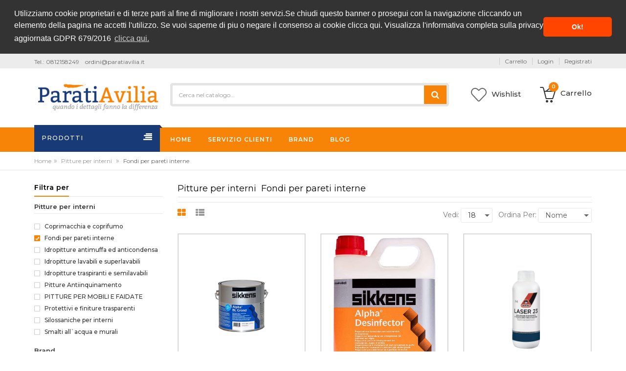

--- FILE ---
content_type: text/html
request_url: https://paratiavilia.it/Pitture-per-interni/Fondi-per-pareti-interne/?p=1&tipo=grid
body_size: 39687
content:
<!DOCTYPE html>
<html lang="it">
<head>
<!-- Basic page needs -->
<meta charset="utf-8">
<!--[if IE]>
        <meta http-equiv="X-UA-Compatible" content="IE=edge">
        <![endif]-->
<meta http-equiv="x-ua-compatible" content="ie=edge">

<title>Pitture-per-interni / Fondi-per-pareti-interne - paratiavilia.it</title>
<meta name="description" content="Pitture-per-interni / Fondi-per-pareti-interne, vasta scelta di marche e modelli... scopri tutti i prodotti del nostro catalogo.">
<link rel='canonical' href='https://www.paratiavilia.it/Pitture-per-interni/Fondi-per-pareti-interne'>


<!-- Mobile specific metas  -->
<meta name="viewport" content="width=device-width, initial-scale=1">

<!-- CSS Style -->

<!-- CSS Style -->
<link rel="stylesheet" href="/css/style_FF4500.css">
<!-- Favicon  -->
<link rel="shortcut icon" type="image/x-icon" href="/public/foto/73180789_favicon.png">
</head>

<body class="shop_grid_page">
<!--[if lt IE 8]>
<p class="browserupgrade">You are using an <strong>outdated</strong> browser. Please <a href="http://browsehappy.com/">upgrade your browser</a> to improve your experience.</p>
<![endif]--> 

<link rel="stylesheet" type="text/css" href="//cdnjs.cloudflare.com/ajax/libs/cookieconsent2/3.0.3/cookieconsent.min.css" />
<script src="//cdnjs.cloudflare.com/ajax/libs/cookieconsent2/3.0.3/cookieconsent.min.js"></script>
<script>
window.addEventListener("load", function(){
window.cookieconsent.initialise({
  "palette": {
    "popup": {
      "background": "#333"
    },
    "button": {
      "background": "#ff4500",
      "text": "#fff"
    }
  },
  "theme": "classic",
  "position": "top",
  "static": true,
  "content": {
    "message": "Utilizziamo cookie proprietari e di terze parti al fine di migliorare i nostri servizi.Se chiudi questo banner o prosegui con la navigazione cliccando un elemento della pagina ne accetti l'utilizzo. Se vuoi saperne di piu o negare il consenso ai cookie <a href='/cookie-policy/' style='color:#fff'>clicca qui</a>. Visualizza l'informativa completa sulla privacy aggiornata GDPR 679/2016 ",
    "dismiss": "Ok!",
    "link": "clicca qui.",
    "href": "/privacy/"
  }
})});
</script>


<style>
.markup {
float: left;
border:solid 1px #ccc;
background-color:#fff;
height: 310px; 
margin: 0; 
overflow: hidden; 
width: 100%;
position:relative;

} 
.markup img {

max-width:240px;
max-height:310px;
height:auto;
width:auto;

position: absolute;
bottom: 0;
left: 0;
margin: auto;
right: 0;
top: 0;}
</style>

        <!--[if lt IE 8]>
            <p class="browserupgrade">You are using an <strong>outdated</strong> browser. Please <a href="http://browsehappy.com/">upgrade your browser</a> to improve your experience.</p>
        <![endif]-->
<!-- mobile menu -->
<div id="mobile-menu">
<ul>
<li><a href="/">Home</a></li>
<li><a href='/Boiserie'>Boiserie</a><ul ><li><a href='/Boiserie/Cornici'>Cornici</a></li><li><a href='/Boiserie/Doghe'>Doghe</a></li></ul></li><li><a href='/Parati'>Parati</a><ul ><li><a href='/Parati/Fotomurali-e-pannelli'>Fotomurali e pannelli</a></li><li><a href='/Parati/Parati'>Parati</a></li></ul></li><li><a href='/Pitture-decorative'>Pitture decorative</a><ul ><li><a href='/Pitture-decorative/A-base-di-calce-ed-effetti-stucco'>A base di calce ed effetti stucco</a></li><li><a href='/Pitture-decorative/Effetti-glitterati'>Effetti glitterati</a></li><li><a href='/Pitture-decorative/Effetti-lucidi-e-metallici'>Effetti lucidi e metallici</a></li><li><a href='/Pitture-decorative/Effetti-materici'>Effetti materici</a></li><li><a href='/Pitture-decorative/Effetti-morbidi-al-tatto'>Effetti morbidi al tatto</a></li><li><a href='/Pitture-decorative/Effetti-nuvolati'>Effetti nuvolati</a></li><li><a href='/Pitture-decorative/Fondi-per-effetti-decorativi'>Fondi per effetti decorativi</a></li><li><a href='/Pitture-decorative/Protettivi-per-effetti-decorativi'>Protettivi per effetti decorativi</a></li></ul></li><li><a href='/Pitture-per-esterni'>Pitture per esterni</a><ul ><li><a href='/Pitture-per-esterni/Finiture-a-spessore'>Finiture a spessore</a></li><li><a href='/Pitture-per-esterni/Fondi-per-esterni'>Fondi per esterni</a></li><li><a href='/Pitture-per-esterni/Pitture-a-calce-ed-ai-silicati'>Pitture a calce ed ai silicati</a></li><li><a href='/Pitture-per-esterni/Pitture-al-quarzo-ed-acriliche'>Pitture al quarzo ed acriliche</a></li><li><a href='/Pitture-per-esterni/Pitture-per-tetti'>Pitture per tetti</a></li><li><a href='/Pitture-per-esterni/Pitture-silossaniche'>Pitture silossaniche</a></li><li><a href='/Pitture-per-esterni/Prodotti-per-il-cemento'>Prodotti per il cemento</a></li></ul></li><li><a href='/Pitture-per-interni'>Pitture per interni</a><ul ><li><a href='/Pitture-per-interni/Coprimacchia-e-coprifumo'>Coprimacchia e coprifumo</a></li><li><a href='/Pitture-per-interni/Fondi-per-pareti-interne'>Fondi per pareti interne</a></li><li><a href='/Pitture-per-interni/Idropitture-antimuffa-ed-anticondensa'>Idropitture antimuffa ed anticondensa</a></li><li><a href='/Pitture-per-interni/Idropitture-lavabili-e-superlavabili'>Idropitture lavabili e superlavabili</a></li><li><a href='/Pitture-per-interni/Idropitture-traspiranti-e-semilavabili'>Idropitture traspiranti e semilavabili</a></li><li><a href='/Pitture-per-interni/Pitture-Antiinquinamento'>Pitture Antiinquinamento</a></li><li><a href='/Pitture-per-interni/PITTURE-PER-MOBILI-E-FAIDATE'>PITTURE PER MOBILI E FAIDATE</a></li><li><a href='/Pitture-per-interni/Protettivi-e-finiture-trasparenti'>Protettivi e finiture trasparenti</a></li><li><a href='/Pitture-per-interni/Silossaniche-per-interni'>Silossaniche per interni</a></li><li><a href='/Pitture-per-interni/Smalti-all`acqua-e-murali'>Smalti all`acqua e murali</a></li></ul></li><li><a href='/Prodotti-per-la-pulizia-e-la-protezione-delle-superfici'>Prodotti per la pulizia e la protezione delle superfici</a><ul ><li><a href='/Prodotti-per-la-pulizia-e-la-protezione-delle-superfici/Detergenti-antimacchia-ed-antimuffa'>Detergenti antimacchia ed antimuffa</a></li><li><a href='/Prodotti-per-la-pulizia-e-la-protezione-delle-superfici/Detergenti-lucidante-per-acciaio'>Detergenti lucidante per acciaio</a></li></ul></li><li><a href='/Prodotti-per-Pavimenti'>Prodotti per Pavimenti</a><ul ><li><a href='/Prodotti-per-Pavimenti/Prodotti-per-pitturazione-pavimenti'>Prodotti per pitturazione pavimenti</a></li><li><a href='/Prodotti-per-Pavimenti/Prodotti-per-protezione-e-pulizia'>Prodotti per protezione e pulizia</a></li></ul></li><li><a href='/Smalti'>Smalti</a><ul ><li><a href='/Smalti/Antiruggini-e-fondi'>Antiruggini e fondi</a></li><li><a href='/Smalti/Fondi-coprenti-per-leghe-leggere'>Fondi coprenti per leghe leggere</a></li><li><a href='/Smalti/Fondi-coprenti-per-legno'>Fondi coprenti per legno</a></li><li><a href='/Smalti/Smalti-all`acqua'>Smalti all`acqua</a></li><li><a href='/Smalti/Smalti-epossidici-e-poliuretanici'>Smalti epossidici e poliuretanici</a></li><li><a href='/Smalti/Smalti-ferromicacei'>Smalti ferromicacei</a></li><li><a href='/Smalti/Smalti-sintetici'>Smalti sintetici</a></li></ul></li><li><a href='/Stucchi-ed-Intonaci'>Stucchi ed Intonaci</a><ul ><li><a href='/Stucchi-ed-Intonaci/Intonaci-Deumidificanti'>Intonaci Deumidificanti</a></li><li><a href='/Stucchi-ed-Intonaci/Stucchi-e-Rasanti'>Stucchi e Rasanti</a></li><li><a href='/Stucchi-ed-Intonaci/Stucchi-in-pasta'>Stucchi in pasta</a></li></ul></li><li><a href='/Tappeti-e-passatoie'>Tappeti e passatoie</a><ul ><li><a href='/Tappeti-e-passatoie/Tappeti-in-Gomma'>Tappeti in Gomma</a></li><li><a href='/Tappeti-e-passatoie/Tappeti-PVC'>Tappeti PVC</a></li><li><a href='/Tappeti-e-passatoie/Tappeti-Tessili'>Tappeti Tessili</a></li></ul></li><li><a href='/Utensili-ed-Accessori'>Utensili ed Accessori</a><ul ><li><a href='/Utensili-ed-Accessori/Accessori-per-Decorazione'>Accessori per Decorazione</a></li><li><a href='/Utensili-ed-Accessori/Collanti-e-sigillanti'>Collanti e sigillanti</a></li><li><a href='/Utensili-ed-Accessori/Nastri-Adesivi'>Nastri Adesivi</a></li><li><a href='/Utensili-ed-Accessori/Pennelli'>Pennelli</a></li><li><a href='/Utensili-ed-Accessori/Profili-ed-accessori-per-cartongesso'>Profili ed accessori per cartongesso</a></li><li><a href='/Utensili-ed-Accessori/Reti'>Reti</a></li><li><a href='/Utensili-ed-Accessori/Rulli'>Rulli</a></li><li><a href='/Utensili-ed-Accessori/Spatole-e-frattoni'>Spatole e frattoni</a></li></ul></li><li><a href='/Vernici-per-Legno'>Vernici per Legno</a><ul ><li><a href='/Vernici-per-Legno/Vernici-a-solvente'>Vernici a solvente</a></li><li><a href='/Vernici-per-Legno/Vernici-all`acqua'>Vernici all`acqua</a></li></ul></li>
<li><a href="/brand/">Brand</a></li>
<li><a href="/contatti/">Contatti</a></li>
<li><a href="/blog/">Blog</a></li>
</ul>
</div>
<!-- end mobile menu -->
<div id="page"> 
  
<!-- Header -->
<header>
<div class="header-container">
<div class="header-top">
<div class="container">
<div class="row">
<div class="col-sm-4 col-md-4 col-xs-12"> 
<!-- Default Welcome Message -->
<div class="welcome-msg hidden-xs hidden-sm">Tel.: 0812158249</div>
<!-- Language &amp; Currency wrapper -->
<div class="welcome-msg hidden-xs hidden-sm">ordini@paratiavilia.it</div>
</div>
     

<!-- top links -->
<div class="headerlinkmenu col-md-8 col-sm-8 col-xs-12"> 
<ul class="links">

<li><a title="Checkout" href="/shopping/"><span>Carrello</span></a></li>

<li><a href="/login/"><span>Login</span></a></li>
<li><a href="/login/registrazione/"><span>Registrati</span></a></li>

 </ul>
</div>
</div>
</div>
</div>

<!-- header inner -->
<div class="header-inner">
<div class="container">
<div class="row">
<div class="col-sm-3 col-xs-12 jtv-logo-block"> 
<div class="logo"><a title="AVILIA COLORS & WALLPAPERS SRL" href="/">

<img alt="AVILIA COLORS & WALLPAPERS SRL" title="AVILIA COLORS & WALLPAPERS SRL" src="/public/icona/36394900_logo-avilia.png" style="max-height:70px">

</a> </div>
</div>

<div class="col-xs-12 col-sm-5 col-md-6 jtv-top-search"> 
              
<div class="top-search">
<div id="search">
<form method="GET" action="/search/" id="searchform"  > 
<div class="input-group">
<input class="form-control" name="sort" id="sort" value="" type="search" placeholder="Cerca nel catalogo...">
<button class="btn-search" type="submit" ><i class="fa fa-search"></i></button>
</div>
</form>
</div>
</div>
              
</div>

<div class="col-xs-12 col-sm-4 col-md-3 top-cart">
<div class="link-wishlist"> <a href="/oklogin/wishlist/"> <i class="icon-heart icons"></i><span> Wishlist</span></a> </div>
<!-- top cart -->
<div class="top-cart-contain">
<div class="mini-cart">

<div data-toggle="dropdown" data-hover="dropdown" class="basket dropdown-toggle"> 
<a href="#"><div class="cart-icon"><i class="icon-basket-loaded icons"></i><span class="cart-total">0</span></div><div class="shoppingcart-inner hidden-xs"><span class="cart-title">Carrello</span> </div></a>
</div>

	
</div>
</div>

</div>

</div>

</div>
</div>
</div>
</header>
  <!-- end header -->
<nav>
<div class="container">
<div class="row">
<div class="mm-toggle-wrap">
<div class="mm-toggle"><i class="fa fa-align-justify"></i> </div>
<span class="mm-label">Menu</span> </div>
<div class="col-md-3 col-sm-3 mega-container hidden-xs">
<div class="navleft-container">
<div class="mega-menu-title"><h3><span>Prodotti</span></h3></div>
            
<!-- Shop by category -->
<div class="mega-menu-category">
<ul class="nav">   
<li><a href='/Boiserie'>Boiserie</a><div class='wrap-popup column1'><div class='popup'><ul class='nav'><li><a href='/Boiserie/Cornici'><span>Cornici</span></a></li><li><a href='/Boiserie/Doghe'><span>Doghe</span></a></li></ul></div></div></li><li><a href='/Parati'>Parati</a><div class='wrap-popup column1'><div class='popup'><ul class='nav'><li><a href='/Parati/Fotomurali-e-pannelli'><span>Fotomurali e pannelli</span></a></li><li><a href='/Parati/Parati'><span>Parati</span></a></li></ul></div></div></li><li><a href='/Pitture-decorative'>Pitture decorative</a><div class='wrap-popup column1'><div class='popup'><ul class='nav'><li><a href='/Pitture-decorative/A-base-di-calce-ed-effetti-stucco'><span>A base di calce ed effetti stucco</span></a></li><li><a href='/Pitture-decorative/Effetti-glitterati'><span>Effetti glitterati</span></a></li><li><a href='/Pitture-decorative/Effetti-lucidi-e-metallici'><span>Effetti lucidi e metallici</span></a></li><li><a href='/Pitture-decorative/Effetti-materici'><span>Effetti materici</span></a></li><li><a href='/Pitture-decorative/Effetti-morbidi-al-tatto'><span>Effetti morbidi al tatto</span></a></li><li><a href='/Pitture-decorative/Effetti-nuvolati'><span>Effetti nuvolati</span></a></li><li><a href='/Pitture-decorative/Fondi-per-effetti-decorativi'><span>Fondi per effetti decorativi</span></a></li><li><a href='/Pitture-decorative/Protettivi-per-effetti-decorativi'><span>Protettivi per effetti decorativi</span></a></li></ul></div></div></li><li><a href='/Pitture-per-esterni'>Pitture per esterni</a><div class='wrap-popup column1'><div class='popup'><ul class='nav'><li><a href='/Pitture-per-esterni/Finiture-a-spessore'><span>Finiture a spessore</span></a></li><li><a href='/Pitture-per-esterni/Fondi-per-esterni'><span>Fondi per esterni</span></a></li><li><a href='/Pitture-per-esterni/Pitture-a-calce-ed-ai-silicati'><span>Pitture a calce ed ai silicati</span></a></li><li><a href='/Pitture-per-esterni/Pitture-al-quarzo-ed-acriliche'><span>Pitture al quarzo ed acriliche</span></a></li><li><a href='/Pitture-per-esterni/Pitture-per-tetti'><span>Pitture per tetti</span></a></li><li><a href='/Pitture-per-esterni/Pitture-silossaniche'><span>Pitture silossaniche</span></a></li><li><a href='/Pitture-per-esterni/Prodotti-per-il-cemento'><span>Prodotti per il cemento</span></a></li></ul></div></div></li><li><a href='/Pitture-per-interni'>Pitture per interni</a><div class='wrap-popup column1'><div class='popup'><ul class='nav'><li><a href='/Pitture-per-interni/Coprimacchia-e-coprifumo'><span>Coprimacchia e coprifumo</span></a></li><li><a href='/Pitture-per-interni/Fondi-per-pareti-interne'><span>Fondi per pareti interne</span></a></li><li><a href='/Pitture-per-interni/Idropitture-antimuffa-ed-anticondensa'><span>Idropitture antimuffa ed anticondensa</span></a></li><li><a href='/Pitture-per-interni/Idropitture-lavabili-e-superlavabili'><span>Idropitture lavabili e superlavabili</span></a></li><li><a href='/Pitture-per-interni/Idropitture-traspiranti-e-semilavabili'><span>Idropitture traspiranti e semilavabili</span></a></li><li><a href='/Pitture-per-interni/Pitture-Antiinquinamento'><span>Pitture Antiinquinamento</span></a></li><li><a href='/Pitture-per-interni/PITTURE-PER-MOBILI-E-FAIDATE'><span>PITTURE PER MOBILI E FAIDATE</span></a></li><li><a href='/Pitture-per-interni/Protettivi-e-finiture-trasparenti'><span>Protettivi e finiture trasparenti</span></a></li><li><a href='/Pitture-per-interni/Silossaniche-per-interni'><span>Silossaniche per interni</span></a></li><li><a href='/Pitture-per-interni/Smalti-all`acqua-e-murali'><span>Smalti all`acqua e murali</span></a></li></ul></div></div></li><li><a href='/Prodotti-per-la-pulizia-e-la-protezione-delle-superfici'>Prodotti per la pulizia e la protezione delle superfici</a><div class='wrap-popup column1'><div class='popup'><ul class='nav'><li><a href='/Prodotti-per-la-pulizia-e-la-protezione-delle-superfici/Detergenti-antimacchia-ed-antimuffa'><span>Detergenti antimacchia ed antimuffa</span></a></li><li><a href='/Prodotti-per-la-pulizia-e-la-protezione-delle-superfici/Detergenti-lucidante-per-acciaio'><span>Detergenti lucidante per acciaio</span></a></li></ul></div></div></li><li><a href='/Prodotti-per-Pavimenti'>Prodotti per Pavimenti</a><div class='wrap-popup column1'><div class='popup'><ul class='nav'><li><a href='/Prodotti-per-Pavimenti/Prodotti-per-pitturazione-pavimenti'><span>Prodotti per pitturazione pavimenti</span></a></li><li><a href='/Prodotti-per-Pavimenti/Prodotti-per-protezione-e-pulizia'><span>Prodotti per protezione e pulizia</span></a></li></ul></div></div></li><li><a href='/Smalti'>Smalti</a><div class='wrap-popup column1'><div class='popup'><ul class='nav'><li><a href='/Smalti/Antiruggini-e-fondi'><span>Antiruggini e fondi</span></a></li><li><a href='/Smalti/Fondi-coprenti-per-leghe-leggere'><span>Fondi coprenti per leghe leggere</span></a></li><li><a href='/Smalti/Fondi-coprenti-per-legno'><span>Fondi coprenti per legno</span></a></li><li><a href='/Smalti/Smalti-all`acqua'><span>Smalti all`acqua</span></a></li><li><a href='/Smalti/Smalti-epossidici-e-poliuretanici'><span>Smalti epossidici e poliuretanici</span></a></li><li><a href='/Smalti/Smalti-ferromicacei'><span>Smalti ferromicacei</span></a></li><li><a href='/Smalti/Smalti-sintetici'><span>Smalti sintetici</span></a></li></ul></div></div></li><li><a href='/Stucchi-ed-Intonaci'>Stucchi ed Intonaci</a><div class='wrap-popup column1'><div class='popup'><ul class='nav'><li><a href='/Stucchi-ed-Intonaci/Intonaci-Deumidificanti'><span>Intonaci Deumidificanti</span></a></li><li><a href='/Stucchi-ed-Intonaci/Stucchi-e-Rasanti'><span>Stucchi e Rasanti</span></a></li><li><a href='/Stucchi-ed-Intonaci/Stucchi-in-pasta'><span>Stucchi in pasta</span></a></li></ul></div></div></li><li><a href='/Tappeti-e-passatoie'>Tappeti e passatoie</a><div class='wrap-popup column1'><div class='popup'><ul class='nav'><li><a href='/Tappeti-e-passatoie/Tappeti-in-Gomma'><span>Tappeti in Gomma</span></a></li><li><a href='/Tappeti-e-passatoie/Tappeti-PVC'><span>Tappeti PVC</span></a></li><li><a href='/Tappeti-e-passatoie/Tappeti-Tessili'><span>Tappeti Tessili</span></a></li></ul></div></div></li><li><a href='/Utensili-ed-Accessori'>Utensili ed Accessori</a><div class='wrap-popup column1'><div class='popup'><ul class='nav'><li><a href='/Utensili-ed-Accessori/Accessori-per-Decorazione'><span>Accessori per Decorazione</span></a></li><li><a href='/Utensili-ed-Accessori/Collanti-e-sigillanti'><span>Collanti e sigillanti</span></a></li><li><a href='/Utensili-ed-Accessori/Nastri-Adesivi'><span>Nastri Adesivi</span></a></li><li><a href='/Utensili-ed-Accessori/Pennelli'><span>Pennelli</span></a></li><li><a href='/Utensili-ed-Accessori/Profili-ed-accessori-per-cartongesso'><span>Profili ed accessori per cartongesso</span></a></li><li><a href='/Utensili-ed-Accessori/Reti'><span>Reti</span></a></li><li><a href='/Utensili-ed-Accessori/Rulli'><span>Rulli</span></a></li><li><a href='/Utensili-ed-Accessori/Spatole-e-frattoni'><span>Spatole e frattoni</span></a></li></ul></div></div></li><li><a href='/Vernici-per-Legno'>Vernici per Legno</a><div class='wrap-popup column1'><div class='popup'><ul class='nav'><li><a href='/Vernici-per-Legno/Vernici-a-solvente'><span>Vernici a solvente</span></a></li><li><a href='/Vernici-per-Legno/Vernici-all`acqua'><span>Vernici all`acqua</span></a></li></ul></div></div></li>

                
</ul>
</div>
</div>
</div>


<div class="col-md-9 col-sm-9 jtv-megamenu">
<div class="mtmegamenu">
<ul class="hidden-xs">

<li class="mt-root"><div class="mt-root-item"><a href="/"><div class="title title_font"><span class="title-text">Home</span> </div></a></div></li>
<li class="mt-root demo_custom_link_cms">
<div class="mt-root-item"><a href="#"><div class="title title_font"><span class="title-text">Servizio Clienti</span></div></a></div>
<ul class="menu-items col-md-3 col-sm-4 col-xs-12">

<li class="menu-item depth-1"><div class="title"> <a href="/servizio_clienti/?id=248&np=Condizioni di Vendita"><span>Condizioni di Vendita</span></a></div></li>
 
<li class="menu-item depth-1"><div class="title"> <a href="/servizio_clienti/?id=251&np=Pagamento e Spedizione"><span>Pagamento e Spedizione</span></a></div></li>
 
<li class="menu-item depth-1"><div class="title"> <a href="/servizio_clienti/?id=246&np=Diritto di Recesso"><span>Diritto di Recesso</span></a></div></li>
 	
</ul>
</li>       
<li class="mt-root"><div class="mt-root-item"><a href="/brand/" title="i nostri brand">
<div class="title title_font"><span class="title-text">Brand</span> </div></a></div></li>
<li class="mt-root"><div class="mt-root-item"><a href="/blog/" title="tutorial e curiosità dal blog"><div class="title title_font"><span class="title-text">Blog</span> </div></a></div></li>
<li hidden=""><a href="#">&nbsp;</a></li>
</ul>
</div>
</div>
</div>
</div>
</nav>
  

  

<div class="breadcrumbs">
<div class="container">
<div class="row">
<div class="col-xs-12">
<ul>
<li class="home"><a title="Home Page" href="/">Home</a><span>&raquo;</span></li>
<li ><a title="Pitture per interni" href="/Pitture-per-interni">Pitture per interni</a>
<span>&raquo;</span></li>
<li><strong>Fondi per pareti interne</strong></li>
</ul>
</div>
</div>
</div>
</div>


<!-- Main Container -->
<div class="main-container col2-left-layout">
<div class="container">
<div class="row">



<div class="col-main col-sm-9 col-xs-12 col-sm-push-3">

          

<div class="shop-inner">
<div class="sidebar-bar-title"><h1 style="font-size:18px">Pitture per interni &nbsp;Fondi per pareti interne</h1></div>



<div class="toolbar">



<div class="view-mode">
<ul>
<li class="active"  ><a href="/Pitture-per-interni/Fondi-per-pareti-interne/?p=1&tipo=grid"><i class="fa fa-th-large"></i> </a> </li>
<li ><a href="/Pitture-per-interni/Fondi-per-pareti-interne/?p=1&tipo=list"> <i class="fa fa-th-list"></i> </a> </li>
</ul>
</div>
              
              
<div class="sorter">
<div class="short-by">
<label>Ordina per:</label>
<select class="form-control" id="scegli" name="scegli" language="javascript" onChange="var sv=scegli.value;scegli_value=sv.replace(' ', '+');window.open (scegli_value, '_self')" >

<option value="" selected="selected">Nome</option>

<option value="" >---</option>
<option value="/Pitture-per-interni/Fondi-per-pareti-interne/?p=1&order=nome">Nome</option>
<option value="/Pitture-per-interni/Fondi-per-pareti-interne/?p=1&order=business">Prezzo</select>
</select>
</div>




<div class="short-by page">
<label>Vedi:</label>
<select id="scegli_v" name="scegli_v" language="javascript" onChange="var sv=scegli_v.value;scegli_v_value=sv.replace(' ', '+');window.open (scegli_v_value, '_self')" >
<option  value="/Pitture-per-interni/Fondi-per-pareti-interne/?p=1&vedi=12">12
<option selected="selected"  value="/Pitture-per-interni/Fondi-per-pareti-interne/?p=1&vedi=18">18
<option  value="/Pitture-per-interni/Fondi-per-pareti-interne/?p=1&vedi=24" >24
<option  value="/Pitture-per-interni/Fondi-per-pareti-interne/?p=1&vedi=30" >30
<option  value="/Pitture-per-interni/Fondi-per-pareti-interne/?p=1&vedi=60" >60
</select>
</div>
</div>
</div>


<div class="product-grid-area">
<ul class="products-grid">

<li class="item col-lg-4 col-md-4 col-sm-6 col-xs-6 ">
<div class="product-item">
<div class="item-inner">

<div class="product-thumbnail">
<div class="pr-img-area"> <a title="Alpha BL Grond Fondo isolante ad acqua per muri" href="/dettagli/5687/Alpha-BL-Grond-Fondo-isolante-ad-acqua-per-muri">


<figure> 
<div class='markup'><img class="first-img" src="/public/icona/21325320_blgrond.png" alt="Alpha BL Grond Fondo isolante ad acqua per muri"> 

</div>
</figure>
</a> </div>
<div class="pr-info-area">
<div class="pr-button">

<div class="mt-button add_to_compare"> <a href="/dettagli/5687/Alpha-BL-Grond-Fondo-isolante-ad-acqua-per-muri"> <i class="fa fa-link"></i> </a> </div>
<div class="mt-button quick-view"> <a href="/dettagli/5687/Alpha-BL-Grond-Fondo-isolante-ad-acqua-per-muri"> <i class="fa fa-search"></i> </a> </div>
</div>
</div>
</div>
<div class="item-info">
<div class="info-inner">
<div class="item-title"> <a title="Alpha BL Grond Fondo isolante ad acqua per muri" href="/dettagli/5687/Alpha-BL-Grond-Fondo-isolante-ad-acqua-per-muri">Alpha BL Grond Fondo isolante ad acqua per muri</a> </div>
<div class="item-content">
<div class="item-price">

<div class="price-box"> <span class="regular-price"> <span class="price">&euro; 20,00</span> </span> </div>
                             
</div>

<div class="pro-action">
<button type="button" class="add-to-cart" onclick="location.href='/dettagli/5687/Alpha-BL-Grond-Fondo-isolante-ad-acqua-per-muri'"><span> Dettagli</span> </button>
</div>
</div>
</div>
</div>
</div>
 </div>
</li>

<li class="item col-lg-4 col-md-4 col-sm-6 col-xs-6 ">
<div class="product-item">
<div class="item-inner">

<div class="product-thumbnail">
<div class="pr-img-area"> <a title="Alpha Desinfector Soluzione per muffa" href="/dettagli/5690/Alpha-Desinfector-Soluzione-per-muffa">


<figure> 
<div class='markup'><img class="first-img" src="/public/icona/9309024_desinfector.jpg" alt="Alpha Desinfector Soluzione per muffa"> 

</div>
</figure>
</a> </div>
<div class="pr-info-area">
<div class="pr-button">

<div class="mt-button add_to_compare"> <a href="/dettagli/5690/Alpha-Desinfector-Soluzione-per-muffa"> <i class="fa fa-link"></i> </a> </div>
<div class="mt-button quick-view"> <a href="/dettagli/5690/Alpha-Desinfector-Soluzione-per-muffa"> <i class="fa fa-search"></i> </a> </div>
</div>
</div>
</div>
<div class="item-info">
<div class="info-inner">
<div class="item-title"> <a title="Alpha Desinfector Soluzione per muffa" href="/dettagli/5690/Alpha-Desinfector-Soluzione-per-muffa">Alpha Desinfector Soluzione per muffa</a> </div>
<div class="item-content">
<div class="item-price">

<div class="price-box"> <span class="regular-price"> <span class="price">&euro; 15,00</span> </span> </div>
                             
</div>

<div class="pro-action">
<button type="button" class="add-to-cart" onclick="location.href='/dettagli/5690/Alpha-Desinfector-Soluzione-per-muffa'"><span> Dettagli</span> </button>
</div>
</div>
</div>
</div>
</div>
 </div>
</li>

<li class="item col-lg-4 col-md-4 col-sm-6 col-xs-6 ">
<div class="product-item">
<div class="item-inner">

<div class="product-thumbnail">
<div class="pr-img-area"> <a title="Laser 23 soluzione risanante" href="/dettagli/5767/Laser-23-soluzione-risanante">


<figure> 
<div class='markup'><img class="first-img" src="/public/icona/71024722_s-l1600.png" alt="Laser 23 soluzione risanante"> 

</div>
</figure>
</a> </div>
<div class="pr-info-area">
<div class="pr-button">

<div class="mt-button add_to_compare"> <a href="/dettagli/5767/Laser-23-soluzione-risanante"> <i class="fa fa-link"></i> </a> </div>
<div class="mt-button quick-view"> <a href="/dettagli/5767/Laser-23-soluzione-risanante"> <i class="fa fa-search"></i> </a> </div>
</div>
</div>
</div>
<div class="item-info">
<div class="info-inner">
<div class="item-title"> <a title="Laser 23 soluzione risanante" href="/dettagli/5767/Laser-23-soluzione-risanante">Laser 23 soluzione risanante</a> </div>
<div class="item-content">
<div class="item-price">

<div class="price-box"> <span class="regular-price"> <span class="price">&euro; 13,00</span> </span> </div>
                             
</div>

<div class="pro-action">
<button type="button" class="add-to-cart" onclick="location.href='/dettagli/5767/Laser-23-soluzione-risanante'"><span> Dettagli</span> </button>
</div>
</div>
</div>
</div>
</div>
 </div>
</li>



</ul>
</div>
<div class="pagination-area">
<ul>
<li><a class='active' href='#'>1</a></li>
</ul>
</div>
</div>
</div>
                
<aside class="sidebar col-sm-3 col-xs-12 col-sm-pull-9">
<div class="block shop-by-side">
<div class="sidebar-bar-title"><h3>Filtra per</h3></div>
<div class="block-content">
<div class="layered-Category">
<h2 class='saider-bar-title'>Pitture per interni</h2><div class='layered-content'><ul class='check-box-list'><li><input type='checkbox' id='jtv1' name='jtvc'><label for='jtv1'><a href='/Pitture-per-interni/Coprimacchia-e-coprifumo'><span class='button'></span> Coprimacchia e coprifumo </a></label></li><li><input type='checkbox' id='jtv1' name='jtvc' checked='checked'><label for='jtv1'><a href='/Pitture-per-interni/Fondi-per-pareti-interne'><span class='button'></span> Fondi per pareti interne </a></label></li><li><input type='checkbox' id='jtv1' name='jtvc'><label for='jtv1'><a href='/Pitture-per-interni/Idropitture-antimuffa-ed-anticondensa'><span class='button'></span> Idropitture antimuffa ed anticondensa </a></label></li><li><input type='checkbox' id='jtv1' name='jtvc'><label for='jtv1'><a href='/Pitture-per-interni/Idropitture-lavabili-e-superlavabili'><span class='button'></span> Idropitture lavabili e superlavabili </a></label></li><li><input type='checkbox' id='jtv1' name='jtvc'><label for='jtv1'><a href='/Pitture-per-interni/Idropitture-traspiranti-e-semilavabili'><span class='button'></span> Idropitture traspiranti e semilavabili </a></label></li><li><input type='checkbox' id='jtv1' name='jtvc'><label for='jtv1'><a href='/Pitture-per-interni/Pitture-Antiinquinamento'><span class='button'></span> Pitture Antiinquinamento </a></label></li><li><input type='checkbox' id='jtv1' name='jtvc'><label for='jtv1'><a href='/Pitture-per-interni/PITTURE-PER-MOBILI-E-FAIDATE'><span class='button'></span> PITTURE PER MOBILI E FAIDATE </a></label></li><li><input type='checkbox' id='jtv1' name='jtvc'><label for='jtv1'><a href='/Pitture-per-interni/Protettivi-e-finiture-trasparenti'><span class='button'></span> Protettivi e finiture trasparenti </a></label></li><li><input type='checkbox' id='jtv1' name='jtvc'><label for='jtv1'><a href='/Pitture-per-interni/Silossaniche-per-interni'><span class='button'></span> Silossaniche per interni </a></label></li><li><input type='checkbox' id='jtv1' name='jtvc'><label for='jtv1'><a href='/Pitture-per-interni/Smalti-all`acqua-e-murali'><span class='button'></span> Smalti all`acqua e murali </a></label></li></ul></div> 
</div>

<div class="manufacturer-area">
<h2 class="saider-bar-title">Brand</h2>
<div class="saide-bar-menu">
<ul>

<li><a href="/Pitture-per-interni/Fondi-per-pareti-interne/?brand=Boero">

<i class="fa fa-angle-right"></i> Boero</a></li>

<li><a href="/Pitture-per-interni/Fondi-per-pareti-interne/?brand=Sikkens">

<i class="fa fa-angle-right"></i> Sikkens</a></li>

</ul>
</div>
</div>

</div>
</div>
         

          
<div class="block special-product">
<div class="sidebar-bar-title"><h3>Best Sellers</h3></div>
<div class="block-content">


<div></div>

	
<ul>
           
<li class="item">
<div class="products-block-left"> <a href="/dettagli/5956/Fotomurale-Friends--Marburg-Floreale" title="Fotomurale Friends  Marburg Floreale" class="product-image"><img src="/public/icona/71673220_parato 3.JPG" alt="Fotomurale Friends  Marburg Floreale"></a></div>
<div class="products-block-right">
<p class="product-name"> <a href="/dettagli/5956/Fotomurale-Friends--Marburg-Floreale">Fotomurale Friends  Marburg Floreale</a> </p>
<span class='price'>&euro; 48,00</span>
</div>
</li>

     
<li class="item">
<div class="products-block-left"> <a href="/dettagli/5850/FILA-NODROPS" title="FILA NODROPS" class="product-image"><img src="/public/icona/54740542_FILA NODROPS.jpg" alt="FILA NODROPS"></a></div>
<div class="products-block-right">
<p class="product-name"> <a href="/dettagli/5850/FILA-NODROPS">FILA NODROPS</a> </p>
<span class='price'>&euro; 12,00</span>
</div>
</li>

     
<li class="item">
<div class="products-block-left"> <a href="/dettagli/5777/CLEANER-PRO-LT-1" title="CLEANER PRO LT 1" class="product-image"><img src="/public/icona/22304935_cleanerpro-ita (1).jpg" alt="CLEANER PRO LT 1"></a></div>
<div class="products-block-right">
<p class="product-name"> <a href="/dettagli/5777/CLEANER-PRO-LT-1">CLEANER PRO LT 1</a> </p>
<span class='price'>&euro; 11,00</span>
</div>
</li>

     
<li class="item">
<div class="products-block-left"> <a href="/dettagli/5536/Syntex-HP-smalto-Brillante" title="Syntex HP smalto Brillante" class="product-image"><img src="/public/icona/88712710_07419011_SYNTEX-SMALTO-BRILLANTE-HP_075-800x800.png" alt="Syntex HP smalto Brillante"></a></div>
<div class="products-block-right">
<p class="product-name"> <a href="/dettagli/5536/Syntex-HP-smalto-Brillante">Syntex HP smalto Brillante</a> </p>
<span class='price'>&euro; 16,00</span>
</div>
</li>

     
<li class="item">
<div class="products-block-left"> <a href="/dettagli/5835/Imperflex-Aquastop" title="Imperflex Aquastop" class="product-image"><img src="/public/icona/89773196_aquastop1.jpeg" alt="Imperflex Aquastop"></a></div>
<div class="products-block-right">
<p class="product-name"> <a href="/dettagli/5835/Imperflex-Aquastop">Imperflex Aquastop</a> </p>
<span class='price'>&euro; 125,00</span>
</div>
</li>




</ul>



</div>
</div>

</aside>
        
        
        



</div>
</div>
</div>
  <!-- Main Container End --> 

  
<!-- Footer -->
<footer>
<div class="container">
<div class="row">

<div class="col-sm-6 col-md-4 col-xs-12 collapsed-block">
	<div class="footer-links">
		<h3 class="links-title">Newsletter<a class="expander visible-xs" href="#TabBlock-2">+</a></h3>
		<div class="tabBlock" id="TabBlock-2">
			 <script Language="JavaScript"><!--
			function Form1_Validator(theForm)
			{
			  if (theForm.privacy.checked == "")
			  {
				alert("Devi accettare l'informativa sulla privacy per continuare.");
				theForm.privacy.focus();
				return (false);
			  }


			  return (true);
			}
			//--></script>
			<form action="/iscrizione.asp" method="post" class="subscribe-form" onSubmit="return Form1_Validator(this)" name="Form1">
				<p style="color:#fff;"><input name="azione" type="radio" id="azione" value="S"  required >Iscriviti <input style="margin-left:10px" name="azione" type="radio" id="azione" value="N" required  >Cancellati</p>
				<script src='https://www.google.com/recaptcha/api.js'></script>
				<div class="newsletter-inner">
				<input class="newsletter-email" type="email" name="email"  placeholder='Inserisci la tua email...' required>
				<button class="button subscribe" name="Submit" type="submit" id="Submit" title="Iscriviti">Invia</button>
				<div class="g-recaptcha" data-sitekey="6Lc8vJkcAAAAAGNFJMmFx8SDBOWlmtvpc93CvpYb"></div>
				<p style="color:#fff; padding-top:10px"><input name="privacy" type="checkbox" id="privacy" value="Accetto" required > 
				accetto e presto il consenso al trattamento sulla <a href="/privacy/" style="color:#fff">privacy</a></p>
				</div>
			</form>
		</div>
	</div>
</div>
<div class="col-sm-6 col-md-2 col-xs-12 collapsed-block" >
	<div class="footer-links">
		<h3 class="links-title">Informazioni<a class="expander visible-xs" href="#TabBlock-1">+</a></h3>
		<div class="tabBlock" id="TabBlock-1">
			<ul class="list-links list-unstyled">
			<li><a href='/servizio_clienti/?id=246&np=Diritto di Recesso' title='Diritto di Recesso' >Diritto di Recesso</a></li><li><a href='/servizio_clienti/?id=248&np=Condizioni di Vendita' title='Condizioni di Vendita' >Condizioni di Vendita</a></li><li><a href='/servizio_clienti/?id=251&np=Pagamento e Spedizione' title='Pagamento e Spedizione' >Pagamento e Spedizione</a></li>	
			</ul>
		</div>
	</div>
</div>


<div class="col-sm-3 col-md-2 col-xs-12 collapsed-block">
<div class="footer-links">
<h3 class="links-title">Menu<a class="expander visible-xs" href="#TabBlock-3">+</a></h3>
<div class="tabBlock" id="TabBlock-3">
<ul class="list-links list-unstyled">
<li><a href="/">Home</a></li>
<li><a href="/blog/">Blog</a></li>
<li><a href="/privacy/">Privacy</a></li>
<li><a href="/cookie-policy/">Cookie Policy</a></li>
</ul>
</div>
</div>
</div>

<div class="col-sm-3 col-md-2 col-xs-12 collapsed-block">
<div class="footer-links">
<h3 class="links-title">Account<a class="expander visible-xs" href="#TabBlock-4">+</a></h3>
<div class="tabBlock" id="TabBlock-4">
<ul class="list-links list-unstyled">
<li><a href="/oklogin/">Login</a></li>
<li><a href="/shopping/">Carrello</a></li>
<li><a href="/contatti/">Contatti</a></li>
<li><a href="/coupon/">Coupon</a></li>
</ul>
</div>
</div>
</div>

<div class="col-sm-6 col-md-2 col-xs-12 collapsed-block">
<div class="footer-links">
<h3 class="links-title">AVILIA COLORS & WALLPAPERS SRL<a class="expander visible-xs" href="#TabBlock-5">+</a></h3>
<div class="tabBlock" id="TabBlock-5">
<div class="footer-description">CONTRADA LA SCHIANA 14</div>
<div class="footer-description"><b>Tel.:</b> 0812158249<br>
<b>Email:</b> ordini@paratiavilia.it</div>
<div class="social">
<ul class="inline-mode">
<li class="social-network fb"><a title="Facebook" target="_blank" href="https://www.facebook.com/paratiavilia"><i class="fa fa-facebook"></i></a></li>
<li class="social-network instagram"><a title="instagram" target="_blank" href=""><i class="fa fa-instagram"></i></a></li>
<li class="social-network tw"><a title="Twitter" target="_blank" href=""><i class="fa fa-twitter"></i></a></li>
</ul>
</div>

</div>
</div>
</div>
</div>
</div>

<div class="footer-coppyright">
<div class="container">
<div class="row">
<div class="col-sm-6 col-xs-12 coppyright">Copyright &copy; 2021 | All Rights Reserved | P.Iva: 09795471219</div>
<div align="right" class="col-sm-6 col-xs-12">
<div class="payment">
<ul>

<li><a href="/servizio_clienti/?id=3&np=Modalità%20di%20Pagamento"><img title="Visa" alt="Visa" src="/images/visa.png"></a></li>
<li><a href="/servizio_clienti/?id=3&np=Modalità%20di%20Pagamento"><img title="Paypal" alt="Paypal" src="/images/paypal2.png"></a></li>
<li><a href="/servizio_clienti/?id=3&np=Modalità%20di%20Pagamento"><img title="Master Card" alt="Master Card" src="/images/master-card.png"></a></li>
<li><a href="/servizio_clienti/?id=3&np=Modalità%20di%20Pagamento"><img title="Bonifico" alt="Bonifico" src="/images/bonifico.png"></a></li>
</ul>
</div>
</div>
</div>
</div>
</div>
</footer>
<a href="#" id="back-to-top" title="Back to top"><i class="fa fa-angle-up"></i></a> 
  


  <!-- Global site tag (gtag.js) - Google Analytics -->
<script async src="https://www.googletagmanager.com/gtag/js?id=G-0QHC0PCB16"></script>
<script>
  window.dataLayer = window.dataLayer || [];
  function gtag(){dataLayer.push(arguments);}
  gtag('js', new Date());

  gtag('config', 'G-0QHC0PCB16');
</script> 
 




<!-- Global site tag (gtag.js) - Google Ads: 788591594 -->
<script async src="https://www.googletagmanager.com/gtag/js?id=AW-788591594"></script>
<script>
  window.dataLayer = window.dataLayer || [];
  function gtag(){dataLayer.push(arguments);}
  gtag('js', new Date());

  gtag('config', 'AW-788591594');
</script>




<script>
  gtag('event', 'page_view', {
    'send_to': 'AW-788591594',
    'user_id': 'replace with value'
  });
</script>

<!-- End Footer --> 

<!-- JS --> 

<!-- jquery js --> 
<script type="text/javascript" src="/js/jquery.min.js"></script> 

<!-- bootstrap js --> 
<script type="text/javascript" src="/js/bootstrap.min.js"></script> 

<!-- owl.carousel.min js --> 
<script type="text/javascript" src="/js/owl.carousel.min.js"></script> 

<!-- bxslider js --> 
<script type="text/javascript" src="/js/jquery.bxslider.js"></script> 

<!-- jquery.mobile-menu js --> 
<script type="text/javascript" src="/js/mobile-menu.js"></script> 

<!--jquery-ui.min js --> 
<script type="text/javascript" src="/js/jquery-ui.js"></script> 

<!-- main js --> 
<script type="text/javascript" src="/js/main.js"></script>
</body>
</html>


--- FILE ---
content_type: text/html; charset=utf-8
request_url: https://www.google.com/recaptcha/api2/anchor?ar=1&k=6Lc8vJkcAAAAAGNFJMmFx8SDBOWlmtvpc93CvpYb&co=aHR0cHM6Ly9wYXJhdGlhdmlsaWEuaXQ6NDQz&hl=en&v=PoyoqOPhxBO7pBk68S4YbpHZ&size=normal&anchor-ms=20000&execute-ms=30000&cb=9efspwcc7ae7
body_size: 49286
content:
<!DOCTYPE HTML><html dir="ltr" lang="en"><head><meta http-equiv="Content-Type" content="text/html; charset=UTF-8">
<meta http-equiv="X-UA-Compatible" content="IE=edge">
<title>reCAPTCHA</title>
<style type="text/css">
/* cyrillic-ext */
@font-face {
  font-family: 'Roboto';
  font-style: normal;
  font-weight: 400;
  font-stretch: 100%;
  src: url(//fonts.gstatic.com/s/roboto/v48/KFO7CnqEu92Fr1ME7kSn66aGLdTylUAMa3GUBHMdazTgWw.woff2) format('woff2');
  unicode-range: U+0460-052F, U+1C80-1C8A, U+20B4, U+2DE0-2DFF, U+A640-A69F, U+FE2E-FE2F;
}
/* cyrillic */
@font-face {
  font-family: 'Roboto';
  font-style: normal;
  font-weight: 400;
  font-stretch: 100%;
  src: url(//fonts.gstatic.com/s/roboto/v48/KFO7CnqEu92Fr1ME7kSn66aGLdTylUAMa3iUBHMdazTgWw.woff2) format('woff2');
  unicode-range: U+0301, U+0400-045F, U+0490-0491, U+04B0-04B1, U+2116;
}
/* greek-ext */
@font-face {
  font-family: 'Roboto';
  font-style: normal;
  font-weight: 400;
  font-stretch: 100%;
  src: url(//fonts.gstatic.com/s/roboto/v48/KFO7CnqEu92Fr1ME7kSn66aGLdTylUAMa3CUBHMdazTgWw.woff2) format('woff2');
  unicode-range: U+1F00-1FFF;
}
/* greek */
@font-face {
  font-family: 'Roboto';
  font-style: normal;
  font-weight: 400;
  font-stretch: 100%;
  src: url(//fonts.gstatic.com/s/roboto/v48/KFO7CnqEu92Fr1ME7kSn66aGLdTylUAMa3-UBHMdazTgWw.woff2) format('woff2');
  unicode-range: U+0370-0377, U+037A-037F, U+0384-038A, U+038C, U+038E-03A1, U+03A3-03FF;
}
/* math */
@font-face {
  font-family: 'Roboto';
  font-style: normal;
  font-weight: 400;
  font-stretch: 100%;
  src: url(//fonts.gstatic.com/s/roboto/v48/KFO7CnqEu92Fr1ME7kSn66aGLdTylUAMawCUBHMdazTgWw.woff2) format('woff2');
  unicode-range: U+0302-0303, U+0305, U+0307-0308, U+0310, U+0312, U+0315, U+031A, U+0326-0327, U+032C, U+032F-0330, U+0332-0333, U+0338, U+033A, U+0346, U+034D, U+0391-03A1, U+03A3-03A9, U+03B1-03C9, U+03D1, U+03D5-03D6, U+03F0-03F1, U+03F4-03F5, U+2016-2017, U+2034-2038, U+203C, U+2040, U+2043, U+2047, U+2050, U+2057, U+205F, U+2070-2071, U+2074-208E, U+2090-209C, U+20D0-20DC, U+20E1, U+20E5-20EF, U+2100-2112, U+2114-2115, U+2117-2121, U+2123-214F, U+2190, U+2192, U+2194-21AE, U+21B0-21E5, U+21F1-21F2, U+21F4-2211, U+2213-2214, U+2216-22FF, U+2308-230B, U+2310, U+2319, U+231C-2321, U+2336-237A, U+237C, U+2395, U+239B-23B7, U+23D0, U+23DC-23E1, U+2474-2475, U+25AF, U+25B3, U+25B7, U+25BD, U+25C1, U+25CA, U+25CC, U+25FB, U+266D-266F, U+27C0-27FF, U+2900-2AFF, U+2B0E-2B11, U+2B30-2B4C, U+2BFE, U+3030, U+FF5B, U+FF5D, U+1D400-1D7FF, U+1EE00-1EEFF;
}
/* symbols */
@font-face {
  font-family: 'Roboto';
  font-style: normal;
  font-weight: 400;
  font-stretch: 100%;
  src: url(//fonts.gstatic.com/s/roboto/v48/KFO7CnqEu92Fr1ME7kSn66aGLdTylUAMaxKUBHMdazTgWw.woff2) format('woff2');
  unicode-range: U+0001-000C, U+000E-001F, U+007F-009F, U+20DD-20E0, U+20E2-20E4, U+2150-218F, U+2190, U+2192, U+2194-2199, U+21AF, U+21E6-21F0, U+21F3, U+2218-2219, U+2299, U+22C4-22C6, U+2300-243F, U+2440-244A, U+2460-24FF, U+25A0-27BF, U+2800-28FF, U+2921-2922, U+2981, U+29BF, U+29EB, U+2B00-2BFF, U+4DC0-4DFF, U+FFF9-FFFB, U+10140-1018E, U+10190-1019C, U+101A0, U+101D0-101FD, U+102E0-102FB, U+10E60-10E7E, U+1D2C0-1D2D3, U+1D2E0-1D37F, U+1F000-1F0FF, U+1F100-1F1AD, U+1F1E6-1F1FF, U+1F30D-1F30F, U+1F315, U+1F31C, U+1F31E, U+1F320-1F32C, U+1F336, U+1F378, U+1F37D, U+1F382, U+1F393-1F39F, U+1F3A7-1F3A8, U+1F3AC-1F3AF, U+1F3C2, U+1F3C4-1F3C6, U+1F3CA-1F3CE, U+1F3D4-1F3E0, U+1F3ED, U+1F3F1-1F3F3, U+1F3F5-1F3F7, U+1F408, U+1F415, U+1F41F, U+1F426, U+1F43F, U+1F441-1F442, U+1F444, U+1F446-1F449, U+1F44C-1F44E, U+1F453, U+1F46A, U+1F47D, U+1F4A3, U+1F4B0, U+1F4B3, U+1F4B9, U+1F4BB, U+1F4BF, U+1F4C8-1F4CB, U+1F4D6, U+1F4DA, U+1F4DF, U+1F4E3-1F4E6, U+1F4EA-1F4ED, U+1F4F7, U+1F4F9-1F4FB, U+1F4FD-1F4FE, U+1F503, U+1F507-1F50B, U+1F50D, U+1F512-1F513, U+1F53E-1F54A, U+1F54F-1F5FA, U+1F610, U+1F650-1F67F, U+1F687, U+1F68D, U+1F691, U+1F694, U+1F698, U+1F6AD, U+1F6B2, U+1F6B9-1F6BA, U+1F6BC, U+1F6C6-1F6CF, U+1F6D3-1F6D7, U+1F6E0-1F6EA, U+1F6F0-1F6F3, U+1F6F7-1F6FC, U+1F700-1F7FF, U+1F800-1F80B, U+1F810-1F847, U+1F850-1F859, U+1F860-1F887, U+1F890-1F8AD, U+1F8B0-1F8BB, U+1F8C0-1F8C1, U+1F900-1F90B, U+1F93B, U+1F946, U+1F984, U+1F996, U+1F9E9, U+1FA00-1FA6F, U+1FA70-1FA7C, U+1FA80-1FA89, U+1FA8F-1FAC6, U+1FACE-1FADC, U+1FADF-1FAE9, U+1FAF0-1FAF8, U+1FB00-1FBFF;
}
/* vietnamese */
@font-face {
  font-family: 'Roboto';
  font-style: normal;
  font-weight: 400;
  font-stretch: 100%;
  src: url(//fonts.gstatic.com/s/roboto/v48/KFO7CnqEu92Fr1ME7kSn66aGLdTylUAMa3OUBHMdazTgWw.woff2) format('woff2');
  unicode-range: U+0102-0103, U+0110-0111, U+0128-0129, U+0168-0169, U+01A0-01A1, U+01AF-01B0, U+0300-0301, U+0303-0304, U+0308-0309, U+0323, U+0329, U+1EA0-1EF9, U+20AB;
}
/* latin-ext */
@font-face {
  font-family: 'Roboto';
  font-style: normal;
  font-weight: 400;
  font-stretch: 100%;
  src: url(//fonts.gstatic.com/s/roboto/v48/KFO7CnqEu92Fr1ME7kSn66aGLdTylUAMa3KUBHMdazTgWw.woff2) format('woff2');
  unicode-range: U+0100-02BA, U+02BD-02C5, U+02C7-02CC, U+02CE-02D7, U+02DD-02FF, U+0304, U+0308, U+0329, U+1D00-1DBF, U+1E00-1E9F, U+1EF2-1EFF, U+2020, U+20A0-20AB, U+20AD-20C0, U+2113, U+2C60-2C7F, U+A720-A7FF;
}
/* latin */
@font-face {
  font-family: 'Roboto';
  font-style: normal;
  font-weight: 400;
  font-stretch: 100%;
  src: url(//fonts.gstatic.com/s/roboto/v48/KFO7CnqEu92Fr1ME7kSn66aGLdTylUAMa3yUBHMdazQ.woff2) format('woff2');
  unicode-range: U+0000-00FF, U+0131, U+0152-0153, U+02BB-02BC, U+02C6, U+02DA, U+02DC, U+0304, U+0308, U+0329, U+2000-206F, U+20AC, U+2122, U+2191, U+2193, U+2212, U+2215, U+FEFF, U+FFFD;
}
/* cyrillic-ext */
@font-face {
  font-family: 'Roboto';
  font-style: normal;
  font-weight: 500;
  font-stretch: 100%;
  src: url(//fonts.gstatic.com/s/roboto/v48/KFO7CnqEu92Fr1ME7kSn66aGLdTylUAMa3GUBHMdazTgWw.woff2) format('woff2');
  unicode-range: U+0460-052F, U+1C80-1C8A, U+20B4, U+2DE0-2DFF, U+A640-A69F, U+FE2E-FE2F;
}
/* cyrillic */
@font-face {
  font-family: 'Roboto';
  font-style: normal;
  font-weight: 500;
  font-stretch: 100%;
  src: url(//fonts.gstatic.com/s/roboto/v48/KFO7CnqEu92Fr1ME7kSn66aGLdTylUAMa3iUBHMdazTgWw.woff2) format('woff2');
  unicode-range: U+0301, U+0400-045F, U+0490-0491, U+04B0-04B1, U+2116;
}
/* greek-ext */
@font-face {
  font-family: 'Roboto';
  font-style: normal;
  font-weight: 500;
  font-stretch: 100%;
  src: url(//fonts.gstatic.com/s/roboto/v48/KFO7CnqEu92Fr1ME7kSn66aGLdTylUAMa3CUBHMdazTgWw.woff2) format('woff2');
  unicode-range: U+1F00-1FFF;
}
/* greek */
@font-face {
  font-family: 'Roboto';
  font-style: normal;
  font-weight: 500;
  font-stretch: 100%;
  src: url(//fonts.gstatic.com/s/roboto/v48/KFO7CnqEu92Fr1ME7kSn66aGLdTylUAMa3-UBHMdazTgWw.woff2) format('woff2');
  unicode-range: U+0370-0377, U+037A-037F, U+0384-038A, U+038C, U+038E-03A1, U+03A3-03FF;
}
/* math */
@font-face {
  font-family: 'Roboto';
  font-style: normal;
  font-weight: 500;
  font-stretch: 100%;
  src: url(//fonts.gstatic.com/s/roboto/v48/KFO7CnqEu92Fr1ME7kSn66aGLdTylUAMawCUBHMdazTgWw.woff2) format('woff2');
  unicode-range: U+0302-0303, U+0305, U+0307-0308, U+0310, U+0312, U+0315, U+031A, U+0326-0327, U+032C, U+032F-0330, U+0332-0333, U+0338, U+033A, U+0346, U+034D, U+0391-03A1, U+03A3-03A9, U+03B1-03C9, U+03D1, U+03D5-03D6, U+03F0-03F1, U+03F4-03F5, U+2016-2017, U+2034-2038, U+203C, U+2040, U+2043, U+2047, U+2050, U+2057, U+205F, U+2070-2071, U+2074-208E, U+2090-209C, U+20D0-20DC, U+20E1, U+20E5-20EF, U+2100-2112, U+2114-2115, U+2117-2121, U+2123-214F, U+2190, U+2192, U+2194-21AE, U+21B0-21E5, U+21F1-21F2, U+21F4-2211, U+2213-2214, U+2216-22FF, U+2308-230B, U+2310, U+2319, U+231C-2321, U+2336-237A, U+237C, U+2395, U+239B-23B7, U+23D0, U+23DC-23E1, U+2474-2475, U+25AF, U+25B3, U+25B7, U+25BD, U+25C1, U+25CA, U+25CC, U+25FB, U+266D-266F, U+27C0-27FF, U+2900-2AFF, U+2B0E-2B11, U+2B30-2B4C, U+2BFE, U+3030, U+FF5B, U+FF5D, U+1D400-1D7FF, U+1EE00-1EEFF;
}
/* symbols */
@font-face {
  font-family: 'Roboto';
  font-style: normal;
  font-weight: 500;
  font-stretch: 100%;
  src: url(//fonts.gstatic.com/s/roboto/v48/KFO7CnqEu92Fr1ME7kSn66aGLdTylUAMaxKUBHMdazTgWw.woff2) format('woff2');
  unicode-range: U+0001-000C, U+000E-001F, U+007F-009F, U+20DD-20E0, U+20E2-20E4, U+2150-218F, U+2190, U+2192, U+2194-2199, U+21AF, U+21E6-21F0, U+21F3, U+2218-2219, U+2299, U+22C4-22C6, U+2300-243F, U+2440-244A, U+2460-24FF, U+25A0-27BF, U+2800-28FF, U+2921-2922, U+2981, U+29BF, U+29EB, U+2B00-2BFF, U+4DC0-4DFF, U+FFF9-FFFB, U+10140-1018E, U+10190-1019C, U+101A0, U+101D0-101FD, U+102E0-102FB, U+10E60-10E7E, U+1D2C0-1D2D3, U+1D2E0-1D37F, U+1F000-1F0FF, U+1F100-1F1AD, U+1F1E6-1F1FF, U+1F30D-1F30F, U+1F315, U+1F31C, U+1F31E, U+1F320-1F32C, U+1F336, U+1F378, U+1F37D, U+1F382, U+1F393-1F39F, U+1F3A7-1F3A8, U+1F3AC-1F3AF, U+1F3C2, U+1F3C4-1F3C6, U+1F3CA-1F3CE, U+1F3D4-1F3E0, U+1F3ED, U+1F3F1-1F3F3, U+1F3F5-1F3F7, U+1F408, U+1F415, U+1F41F, U+1F426, U+1F43F, U+1F441-1F442, U+1F444, U+1F446-1F449, U+1F44C-1F44E, U+1F453, U+1F46A, U+1F47D, U+1F4A3, U+1F4B0, U+1F4B3, U+1F4B9, U+1F4BB, U+1F4BF, U+1F4C8-1F4CB, U+1F4D6, U+1F4DA, U+1F4DF, U+1F4E3-1F4E6, U+1F4EA-1F4ED, U+1F4F7, U+1F4F9-1F4FB, U+1F4FD-1F4FE, U+1F503, U+1F507-1F50B, U+1F50D, U+1F512-1F513, U+1F53E-1F54A, U+1F54F-1F5FA, U+1F610, U+1F650-1F67F, U+1F687, U+1F68D, U+1F691, U+1F694, U+1F698, U+1F6AD, U+1F6B2, U+1F6B9-1F6BA, U+1F6BC, U+1F6C6-1F6CF, U+1F6D3-1F6D7, U+1F6E0-1F6EA, U+1F6F0-1F6F3, U+1F6F7-1F6FC, U+1F700-1F7FF, U+1F800-1F80B, U+1F810-1F847, U+1F850-1F859, U+1F860-1F887, U+1F890-1F8AD, U+1F8B0-1F8BB, U+1F8C0-1F8C1, U+1F900-1F90B, U+1F93B, U+1F946, U+1F984, U+1F996, U+1F9E9, U+1FA00-1FA6F, U+1FA70-1FA7C, U+1FA80-1FA89, U+1FA8F-1FAC6, U+1FACE-1FADC, U+1FADF-1FAE9, U+1FAF0-1FAF8, U+1FB00-1FBFF;
}
/* vietnamese */
@font-face {
  font-family: 'Roboto';
  font-style: normal;
  font-weight: 500;
  font-stretch: 100%;
  src: url(//fonts.gstatic.com/s/roboto/v48/KFO7CnqEu92Fr1ME7kSn66aGLdTylUAMa3OUBHMdazTgWw.woff2) format('woff2');
  unicode-range: U+0102-0103, U+0110-0111, U+0128-0129, U+0168-0169, U+01A0-01A1, U+01AF-01B0, U+0300-0301, U+0303-0304, U+0308-0309, U+0323, U+0329, U+1EA0-1EF9, U+20AB;
}
/* latin-ext */
@font-face {
  font-family: 'Roboto';
  font-style: normal;
  font-weight: 500;
  font-stretch: 100%;
  src: url(//fonts.gstatic.com/s/roboto/v48/KFO7CnqEu92Fr1ME7kSn66aGLdTylUAMa3KUBHMdazTgWw.woff2) format('woff2');
  unicode-range: U+0100-02BA, U+02BD-02C5, U+02C7-02CC, U+02CE-02D7, U+02DD-02FF, U+0304, U+0308, U+0329, U+1D00-1DBF, U+1E00-1E9F, U+1EF2-1EFF, U+2020, U+20A0-20AB, U+20AD-20C0, U+2113, U+2C60-2C7F, U+A720-A7FF;
}
/* latin */
@font-face {
  font-family: 'Roboto';
  font-style: normal;
  font-weight: 500;
  font-stretch: 100%;
  src: url(//fonts.gstatic.com/s/roboto/v48/KFO7CnqEu92Fr1ME7kSn66aGLdTylUAMa3yUBHMdazQ.woff2) format('woff2');
  unicode-range: U+0000-00FF, U+0131, U+0152-0153, U+02BB-02BC, U+02C6, U+02DA, U+02DC, U+0304, U+0308, U+0329, U+2000-206F, U+20AC, U+2122, U+2191, U+2193, U+2212, U+2215, U+FEFF, U+FFFD;
}
/* cyrillic-ext */
@font-face {
  font-family: 'Roboto';
  font-style: normal;
  font-weight: 900;
  font-stretch: 100%;
  src: url(//fonts.gstatic.com/s/roboto/v48/KFO7CnqEu92Fr1ME7kSn66aGLdTylUAMa3GUBHMdazTgWw.woff2) format('woff2');
  unicode-range: U+0460-052F, U+1C80-1C8A, U+20B4, U+2DE0-2DFF, U+A640-A69F, U+FE2E-FE2F;
}
/* cyrillic */
@font-face {
  font-family: 'Roboto';
  font-style: normal;
  font-weight: 900;
  font-stretch: 100%;
  src: url(//fonts.gstatic.com/s/roboto/v48/KFO7CnqEu92Fr1ME7kSn66aGLdTylUAMa3iUBHMdazTgWw.woff2) format('woff2');
  unicode-range: U+0301, U+0400-045F, U+0490-0491, U+04B0-04B1, U+2116;
}
/* greek-ext */
@font-face {
  font-family: 'Roboto';
  font-style: normal;
  font-weight: 900;
  font-stretch: 100%;
  src: url(//fonts.gstatic.com/s/roboto/v48/KFO7CnqEu92Fr1ME7kSn66aGLdTylUAMa3CUBHMdazTgWw.woff2) format('woff2');
  unicode-range: U+1F00-1FFF;
}
/* greek */
@font-face {
  font-family: 'Roboto';
  font-style: normal;
  font-weight: 900;
  font-stretch: 100%;
  src: url(//fonts.gstatic.com/s/roboto/v48/KFO7CnqEu92Fr1ME7kSn66aGLdTylUAMa3-UBHMdazTgWw.woff2) format('woff2');
  unicode-range: U+0370-0377, U+037A-037F, U+0384-038A, U+038C, U+038E-03A1, U+03A3-03FF;
}
/* math */
@font-face {
  font-family: 'Roboto';
  font-style: normal;
  font-weight: 900;
  font-stretch: 100%;
  src: url(//fonts.gstatic.com/s/roboto/v48/KFO7CnqEu92Fr1ME7kSn66aGLdTylUAMawCUBHMdazTgWw.woff2) format('woff2');
  unicode-range: U+0302-0303, U+0305, U+0307-0308, U+0310, U+0312, U+0315, U+031A, U+0326-0327, U+032C, U+032F-0330, U+0332-0333, U+0338, U+033A, U+0346, U+034D, U+0391-03A1, U+03A3-03A9, U+03B1-03C9, U+03D1, U+03D5-03D6, U+03F0-03F1, U+03F4-03F5, U+2016-2017, U+2034-2038, U+203C, U+2040, U+2043, U+2047, U+2050, U+2057, U+205F, U+2070-2071, U+2074-208E, U+2090-209C, U+20D0-20DC, U+20E1, U+20E5-20EF, U+2100-2112, U+2114-2115, U+2117-2121, U+2123-214F, U+2190, U+2192, U+2194-21AE, U+21B0-21E5, U+21F1-21F2, U+21F4-2211, U+2213-2214, U+2216-22FF, U+2308-230B, U+2310, U+2319, U+231C-2321, U+2336-237A, U+237C, U+2395, U+239B-23B7, U+23D0, U+23DC-23E1, U+2474-2475, U+25AF, U+25B3, U+25B7, U+25BD, U+25C1, U+25CA, U+25CC, U+25FB, U+266D-266F, U+27C0-27FF, U+2900-2AFF, U+2B0E-2B11, U+2B30-2B4C, U+2BFE, U+3030, U+FF5B, U+FF5D, U+1D400-1D7FF, U+1EE00-1EEFF;
}
/* symbols */
@font-face {
  font-family: 'Roboto';
  font-style: normal;
  font-weight: 900;
  font-stretch: 100%;
  src: url(//fonts.gstatic.com/s/roboto/v48/KFO7CnqEu92Fr1ME7kSn66aGLdTylUAMaxKUBHMdazTgWw.woff2) format('woff2');
  unicode-range: U+0001-000C, U+000E-001F, U+007F-009F, U+20DD-20E0, U+20E2-20E4, U+2150-218F, U+2190, U+2192, U+2194-2199, U+21AF, U+21E6-21F0, U+21F3, U+2218-2219, U+2299, U+22C4-22C6, U+2300-243F, U+2440-244A, U+2460-24FF, U+25A0-27BF, U+2800-28FF, U+2921-2922, U+2981, U+29BF, U+29EB, U+2B00-2BFF, U+4DC0-4DFF, U+FFF9-FFFB, U+10140-1018E, U+10190-1019C, U+101A0, U+101D0-101FD, U+102E0-102FB, U+10E60-10E7E, U+1D2C0-1D2D3, U+1D2E0-1D37F, U+1F000-1F0FF, U+1F100-1F1AD, U+1F1E6-1F1FF, U+1F30D-1F30F, U+1F315, U+1F31C, U+1F31E, U+1F320-1F32C, U+1F336, U+1F378, U+1F37D, U+1F382, U+1F393-1F39F, U+1F3A7-1F3A8, U+1F3AC-1F3AF, U+1F3C2, U+1F3C4-1F3C6, U+1F3CA-1F3CE, U+1F3D4-1F3E0, U+1F3ED, U+1F3F1-1F3F3, U+1F3F5-1F3F7, U+1F408, U+1F415, U+1F41F, U+1F426, U+1F43F, U+1F441-1F442, U+1F444, U+1F446-1F449, U+1F44C-1F44E, U+1F453, U+1F46A, U+1F47D, U+1F4A3, U+1F4B0, U+1F4B3, U+1F4B9, U+1F4BB, U+1F4BF, U+1F4C8-1F4CB, U+1F4D6, U+1F4DA, U+1F4DF, U+1F4E3-1F4E6, U+1F4EA-1F4ED, U+1F4F7, U+1F4F9-1F4FB, U+1F4FD-1F4FE, U+1F503, U+1F507-1F50B, U+1F50D, U+1F512-1F513, U+1F53E-1F54A, U+1F54F-1F5FA, U+1F610, U+1F650-1F67F, U+1F687, U+1F68D, U+1F691, U+1F694, U+1F698, U+1F6AD, U+1F6B2, U+1F6B9-1F6BA, U+1F6BC, U+1F6C6-1F6CF, U+1F6D3-1F6D7, U+1F6E0-1F6EA, U+1F6F0-1F6F3, U+1F6F7-1F6FC, U+1F700-1F7FF, U+1F800-1F80B, U+1F810-1F847, U+1F850-1F859, U+1F860-1F887, U+1F890-1F8AD, U+1F8B0-1F8BB, U+1F8C0-1F8C1, U+1F900-1F90B, U+1F93B, U+1F946, U+1F984, U+1F996, U+1F9E9, U+1FA00-1FA6F, U+1FA70-1FA7C, U+1FA80-1FA89, U+1FA8F-1FAC6, U+1FACE-1FADC, U+1FADF-1FAE9, U+1FAF0-1FAF8, U+1FB00-1FBFF;
}
/* vietnamese */
@font-face {
  font-family: 'Roboto';
  font-style: normal;
  font-weight: 900;
  font-stretch: 100%;
  src: url(//fonts.gstatic.com/s/roboto/v48/KFO7CnqEu92Fr1ME7kSn66aGLdTylUAMa3OUBHMdazTgWw.woff2) format('woff2');
  unicode-range: U+0102-0103, U+0110-0111, U+0128-0129, U+0168-0169, U+01A0-01A1, U+01AF-01B0, U+0300-0301, U+0303-0304, U+0308-0309, U+0323, U+0329, U+1EA0-1EF9, U+20AB;
}
/* latin-ext */
@font-face {
  font-family: 'Roboto';
  font-style: normal;
  font-weight: 900;
  font-stretch: 100%;
  src: url(//fonts.gstatic.com/s/roboto/v48/KFO7CnqEu92Fr1ME7kSn66aGLdTylUAMa3KUBHMdazTgWw.woff2) format('woff2');
  unicode-range: U+0100-02BA, U+02BD-02C5, U+02C7-02CC, U+02CE-02D7, U+02DD-02FF, U+0304, U+0308, U+0329, U+1D00-1DBF, U+1E00-1E9F, U+1EF2-1EFF, U+2020, U+20A0-20AB, U+20AD-20C0, U+2113, U+2C60-2C7F, U+A720-A7FF;
}
/* latin */
@font-face {
  font-family: 'Roboto';
  font-style: normal;
  font-weight: 900;
  font-stretch: 100%;
  src: url(//fonts.gstatic.com/s/roboto/v48/KFO7CnqEu92Fr1ME7kSn66aGLdTylUAMa3yUBHMdazQ.woff2) format('woff2');
  unicode-range: U+0000-00FF, U+0131, U+0152-0153, U+02BB-02BC, U+02C6, U+02DA, U+02DC, U+0304, U+0308, U+0329, U+2000-206F, U+20AC, U+2122, U+2191, U+2193, U+2212, U+2215, U+FEFF, U+FFFD;
}

</style>
<link rel="stylesheet" type="text/css" href="https://www.gstatic.com/recaptcha/releases/PoyoqOPhxBO7pBk68S4YbpHZ/styles__ltr.css">
<script nonce="nOVcvgMtwD7QEiPkCJKz4w" type="text/javascript">window['__recaptcha_api'] = 'https://www.google.com/recaptcha/api2/';</script>
<script type="text/javascript" src="https://www.gstatic.com/recaptcha/releases/PoyoqOPhxBO7pBk68S4YbpHZ/recaptcha__en.js" nonce="nOVcvgMtwD7QEiPkCJKz4w">
      
    </script></head>
<body><div id="rc-anchor-alert" class="rc-anchor-alert"></div>
<input type="hidden" id="recaptcha-token" value="[base64]">
<script type="text/javascript" nonce="nOVcvgMtwD7QEiPkCJKz4w">
      recaptcha.anchor.Main.init("[\x22ainput\x22,[\x22bgdata\x22,\x22\x22,\[base64]/[base64]/[base64]/[base64]/cjw8ejpyPj4+eil9Y2F0Y2gobCl7dGhyb3cgbDt9fSxIPWZ1bmN0aW9uKHcsdCx6KXtpZih3PT0xOTR8fHc9PTIwOCl0LnZbd10/dC52W3ddLmNvbmNhdCh6KTp0LnZbd109b2Yoeix0KTtlbHNle2lmKHQuYkImJnchPTMxNylyZXR1cm47dz09NjZ8fHc9PTEyMnx8dz09NDcwfHx3PT00NHx8dz09NDE2fHx3PT0zOTd8fHc9PTQyMXx8dz09Njh8fHc9PTcwfHx3PT0xODQ/[base64]/[base64]/[base64]/bmV3IGRbVl0oSlswXSk6cD09Mj9uZXcgZFtWXShKWzBdLEpbMV0pOnA9PTM/bmV3IGRbVl0oSlswXSxKWzFdLEpbMl0pOnA9PTQ/[base64]/[base64]/[base64]/[base64]\x22,\[base64]\\u003d\\u003d\x22,\x22JMKcWhbDh8OEwoNTw7ITEsOZASrDghPCrRoyw60Yw5TDu8Kcw7rCm2IRLEpuUMO8IMO/K8OQw7TDhSl3wpvCmMO/SSUjdcOHUMOYwpbDgMOoLBfDpMKiw4Qww7wuWyjDpsKefQ/Cg2xQw47CtMK+bcKpwqjCt18Qw7nDj8KGCsOLBsOYwpAZOnnCkyIfd0hjwrTCrSQuGsKAw4LCpyjDkMOXwpIkDw3CuWHCm8O3wq1wElRRwokgQV7CnA/CvsOoeTsQwobDoAgtU3UYeX4sWxzDkRV9w5ERw55dIcKUw6xofMOIZsK9woRDw5A3cwBMw7zDvntKw5V5O8ODw4UywqHDt07CswwuZ8O+w7hmwqJBYMKTwr/DmyPDtxTDg8K7w4vDrXZ/QyhMwo7DuQc7w7jCtQnCinPClFMtwplkZcKCw70LwoNUw5wqAsKpw7DCsMKOw4hLfF7DksO5MTMMJMK/[base64]/DoMOrPcObw5dXw4LCqcKCw6nDgVrDmVDDnsO4w5rCrWjCgXTCpsKXw5Igw6hUwr1SWzUTw7nDkcK/[base64]/CvArDrMKdLMKNwoAvwq/DssOjwr3DtcK5QMO1w5XCklQfdcO/wqPCv8OMMwDDnRcRK8OyEVp0w6LDp8OmZnbDul82V8OXwo1UTHFxWjbDucKSw5d3eMK+MWPCuwvDusKTw6kZwroUwpnDikrDh2UbwoDCkMKSwopHPMK8XcK3EwrCtsKVHn8/woJifXk8SmHCq8KdwqwNdGNmOsKCwpDCpU7DusKOw7lPwoxkwpPDkcOTH3EDb8ObECLCiAnDsMO7w4R8EFzCnMKTdV/[base64]/OMKowrPDmGcAb8Krw73CucOwEklZw7PDrcKUwrUWbMORw7HCn2YqMEDCuCbDhcOPwo1uw6bDtcOCwqHChibCr03CnS3Cl8OewqllwrlnVsKow7FmUnxuQ8KAdjQwHcKVw5FQw7vCo1DDiVfDiS7DhsO0wrzDvX/DqcKJw7nDmjnDkMKtw4XCvxJnw79wwrIkw5AEQCsAQcOTw74ewovDhcO9wr3DjcKEZSjCo8K2ZB0UAMKsa8O0dsKmw4QFH8Kgwq07N0LDkcKwwqTCsX9ywqHDmBbDqCnCjxQ7C0JjwojCtn/[base64]/Cr8KTb0PCt8ONw5/DmBF3LWMRw7p7Hk3CpEMFwqHDrMK7wqXDrhrChsOWRVbCuWjDn0lnHC4uw5IjZcObAMK3w6XDuFLDvUPDnXt8XEU0wpAIOMKCwpFCw6YhbnNNGcOBU2DCkcO3a0M2woPDtnXCnmbDpwrCoW9VZk4vw5VLw7nDhlDCuF/Cr8Oqw7kywp/Cj1wIOBUYwoHCoCA7DGI3LhPCksKaw5gBwpNmw4EuDcOUKsK7w7wrwrIbe37DjcOOw7hmw5TCujNuwoYBTsOrw7DDv8OTOsKZFF7CvMKCw7bDnXlpT25pwrA8F8KTB8KsdAbDl8Ovw6fDjcK5LMKiKnkIIlFKwq3CmTkmw63DiHPCvAobwq/Cn8O0w7HDvHHDpcOAHnckPsKHw4bCn3t9wqHDmsOawq3DlcODB2zCqUxAdgdOTlHDmE7DjzTDtnI3w7YIw7rDkcK+ZHk4wpTDp8OVw5hlb1fDhsOkWMOsE8KuBMKHwrRTMG8Dw7xbw6vDiWHDvcOddsKVwrnDt8KTw5/Dijh9dhlMw4ldEMKQw5k2YgnDlBvCicOFw73Dv8O9w7vCgcKkK1HCv8KjwrHCsGDCu8OMKl3CkcOFwpPDrnzClDwPwrpZw6rDmcONXFRvMnXCvsOswr7ChcKcWcO0E8OTbsKzdcKpPcOtdD7CnCNbPcKrwqHChsKkwrnCmUQ1NsKPw4vCisO9GlpgwqfCnsKdFA/[base64]/wpFJwo3DpcOQWGksd8OWJ3vDp3E7O8KuNj7CssKGwrxOTh/CoxTCmFbCpknDtAkIw7Jsw5bDqVDDug9dSsKFeSo/wrPDt8K2MALDhRDCh8OQwqMLwosXwqkMaATDhzzCgsKfwrFNwrc8Nm4Yw4ZBC8K+d8OnP8O3wq9twobDjC89w7bDoMKcRFrCl8KQw6JkworClMKkF8OkY1fChgXCgj7Cm0fCuxrDsVxjwphqwqPDl8OPw6YmwqsXGMO4BWhXw4/CvMKqw6bDm2JRw6IUw4PCsMK4w4xxbQTCl8KTUsO9w4Qjw7LCg8O5LMK/GVlMw48xGn0Tw4XCrknDmxbCosKrw6gUDibCtcKeMcOgw6BAGyTCpsKrGsKHwobCj8OuXMKbPTIMVcKbCzMLw6zDu8KwE8ONw5oFDsKMMXUGcVhJwoBAOcK6w6TCo3fChzvDhlkFwrvCvcOiw6/CpcKpTcKGXg85wro9w5QIWcKMw7FpKnRhw6N8PnNGPcKVw7bCl8K0KsOIw5TDgVfDhTbChn3CgzNuC8K0woRjw4Ixw7wvwoZ7wo/Cuw7DjXBxEEdhVyvCnsOjGcOWaH/CoMK2wrJOfQA3IsOuwpclI1Edwp8oH8KHwo1IBCDCtW3Cm8OCw512Q8OYKsKQwrHDt8KKwr9pT8KZS8OEScKjw5MBd8O/AhwAEsKxMg7Dq8ODw6hcGMOcPDrCg8KywofDtcKUwrxnYFdzLQwLwqPCh3g1w55PZ3PDkhnDm8OPEMO6w5TDukBIP17Crn3Cl03DicOqS8K6w7bDpmPCsXTCo8KKMVY9N8OANsK2NyYfJENiwqDChzRVw4TClcOOwpEaw4LDuMK4w6RGSncmM8KWw6jDtw86PcOjFW9/[base64]/Dr8KTw7PDiMOuckzDnEZZwptkwp9sdcKifmfDnmgKfcOwC8K9w7XDo8KHTWx2PMOcMEx/w5DCu0o/IG5hbVNOZEgwV8KJdMKRwrQTPcOSLMOKGsKwI8KlOsOrAcKLbsO2w4UMwqo5ScOFw4paeB4eGVpHPcKcPD5HFkxEwoPDmcO4w7lmw5dSw7MzwohaKCJXSlPClsK3w680QkvDnsOTWcKuw4bDt8KqRcO6aB/[base64]/wo5zw6LCsRZ3wqfCjMKJN8KQw7Zbw4AfJMOHCBnCtcKhIcKJGxNuwpfCj8OKKcK8w5c0woVvQhdRw7fDhBAKNsOaN8KvcXdjw6s7w5/CvMOCDMO2w7lCEcO3BsK/RSRXw5vCgMKSKMOaD8KGfsOnTsOOTsOkH3AjGMKGwrkvw5zCr8K8wrltDhPCssOUw6/CphtMEjUcw5LCmGgLw5jDrVTDnMKHwoszJQ3Cl8KSBybCu8O7WxTDkAHCk0YwdcO0w5XDqcKjwoRdKcKve8KUwrsAw5/[base64]/[base64]/DcKtw6TCi10hf2jDuT/DrB9uw7jCpRo0c8O1ZTjCj3fCtGdxTxbCusOTwpdEWcKNC8Kcw5R3wrEdwqE+KEUpwoXClsKxwrLCjHdFwpnDkncnHyZRFMO/wqDCrlTCjzQDwrHDtRMWR1R5XcOmEHnChcKfwp7CgsKGZlHCoBtuCsKywqwlWX/CicKHwqhsDUcefcOZw63DvjTCtsOfw6QBZzbDhRlew64LwqEfAMK0GQ3DnQHDsMONwrFkw5gTHE/Dv8KQODPDpsO2w7HDj8KoQQ8+BsORwoHClXk0UBUmwqk6XHTDhk3DnwVNcMK+w6Yyw7fCuWrDrFrCuRnDlErCknTDiMK8TcKxXBEBw5IvCjZpw60qw7pSOcKOM1ApbV9kITsUw6/[base64]/wovDsCA4wqPDo8KzwpJnwqcdwqbDqMOeXcOHwo7CqTB7w7BpwoJ8w4jCqsKGw58HwrFPKsK5ZwfDslLCpsODw7Q7w6NBw7A7w5UZKwdaC8KBGcKfw4YiMV/CtjTDmMOWbWY0CMOtLXZ/w5wew5vDmcKgw6HCvsKqLMKhcsOWTVrDmMK3JMKMwqnDnsOXWsOaw6bCvAfCvSzDkAjDmW1oLsKyH8KmRAPDn8KtDHcpw6XCvRrCvmYowoXDjsK0w6YFwrHCvMO8F8OJCcODOcKFwo10GX3CoWFqb13CoMOXXCQzCMKzwoQhwokUa8OCw6oUw5ZKw6EQa8O0CsO/w45BfXVQw4BKw4LCh8O1XsKgcz/CkMOiw6FRw4fDo8KAX8KNw63DpsOfwp0uw5LCrMO/GxTCtG0rw7PDgsOHe0xgcsOdHHTDscKdwpZjw6jDk8OuwpMXwqXDmm5Tw6x2wrU+wq8NTT/ClWzCjEHClnTCu8OTZGrCnFNNRsKqUDPCpsO4w6sWHj0lZ3t7HMOSw5bCn8OXHFDDkR4/[base64]/CinVOwpTDpBYUMMOWLcOVZMOobGHCn0fDijRZwoDDhx/CqV8wRGTDgMKADMOvXBzDiWFDF8KVw4tsLVjDrSJMw7Z9w4/CnMOQwrV9HmnDhDHCix4lw7/DhAggwp3DpV9pwo/Clndsw4jChQYawpQNw6Eowow5w7V1w4ARL8OrwrLDhEfCkcOnJ8KtScKww7/Clg9bCjZpY8OAw4LCvsKJX8KqwqVbw4MUOxwZwrTCt2NDw7LCkwMfw77CpW0Pw4Qvw4zDjAcNwqsJw7bCn8KjbW7DuBVQQcOba8KOwqvCncOnRCMYFsORw67DnSPDpsKyw7XDhsO6X8KQSzQWbXoGwoTChihgw4/[base64]/[base64]/w6I1dsO4AC0Iw4vCsMKTwq/DoCInJsKdw7BrZk4rw6LCnMKewq7CgMOuw4HClsOZw73DocKDdylewqfCpG91PQ3CvMODG8O/w7PDicOlw7lmw7fCuMKUwpfCt8KJREbCry5tw7PCun/Cim3DsMOwwrs2U8KXcsK/FlXCh1YhwpLCt8O6wo4gw5XDrcOJw4PDgBQrdsOXwpbDjMOrw7YlQMK7bW/CqsK9Jn3Dr8KgScKUYVdGdnVzw7oee3dcYcOiYsOsw5XCncKUw5QhFMKJd8KSOBBxCsKnw7zDt3/DkX/CuijCkylmIsKiJcOjw4IEw7srwpldJmPCv8KCdFnCmMK2KcKrw49nwrtGC8KlwoLCgMOqwoLCiRfDqcKAwpHCt8KMIk/CqFocWMOtwqfDocKfwp8sCSh9AxnCrAFOwqHCjmQPw4/CusOIw6DDpMKcwp3DnEjDqMObw73Dp27Clk3Cj8KPKxdZwr09UEnCu8OIw6TCm3XDpALDkcONPgBDwoAKw74dXTwjXmtgURhBLcKBGsO8FsKLwpDCpTPCscOuw71STjx0dV3CjS46w7/CosK3w5jCuF8gwoLDjAYlw7nCghspw440TcKswpNfBsKxw50ISQgHw6XDgTdRH0JyesKNw7sdfQokLMK/RDfDk8O2LlTCrsKNNMOqDmXDr8Kzw5NDAsOEw4pvwo/DjW9Aw6zChyXDu0HCo8Obw5/CkhQ7EcOAw4RXfgvCrMOtAjUVwpQWNMO7UBtEYMO0wqVJZ8Kow53Drm/CocKEwo4Bwr5IM8O5wpd/[base64]/DsyI4woTDrMO3bApAw7hhAmfCgcKyw4/CiUHCuwnDnBnDrcOww7pMw68iw6bCr2vCocKxeMKcwoBOZnERwrsUwqNgbHdIRMKswpUBwpLDuDJkwq3DukrDhlrDuXE4wrjDu8KQwqrCmBERwqJaw55XEMONwo/[base64]/MQliw7/DvMONPFPCunjDssOYSHnCr8O/PMKfwqjDn8Odw6nCksK7wqhRw68fwo5ww4PDiFPCuEjDjlvDq8Kxw7/[base64]/w68bSMOwwpE2U8OvWGpbYMOvMMKAGcKtwobCjkfDt14ONcKpMxbDvMOdwoDCpW47wq88FMKlNcKFw5LCnBVuw6jCv3sDw7XDtcKPwpTDicKlw63ChGvDlyR3w7vCjgPCk8OKOVoxw4/Dr8KzDk7CscODw70zEGLDglbCv8KZwo7ClBFwwpPChEHCr8Ozw79Rw4I8w7DDkTMTGcK5wqvDgmUtN8O4asKtITHDhMK0ax/CjsKZwrMDwoYUGADChMOlwo9/SMOmwpAAa8OQU8ODMsOuA3Zcw444wqlKw4LDqljDtwzCpMOgwp3Cq8KjGsKUw7LDqVPDmMKbfcOzXBI+HXlHGMK1wozDnxohw7PDm2fCtlPDnzZ5wp7CssKsw5dYIX0gw4DCi3/DpMKDO0k3w6tbQcKAw7krw7Ngw5nDlRPDhUxGw74EwrgRwpbDrMOJwqHDq8KHw6o+LsKTw63ClXzDocOOWX/CmnPCrsO4KQHCj8KvUnrCjMOTwpA5DAQhwq7Ds2g6XcO1CsOqwrjCpzHCtcKoWMOgwr/[base64]/DtsObw5RnCMKEfXg8w5cyw6cLBWzCp3Mdw5I/[base64]/[base64]/JsO3BGTDpcK/wp8Iwro5w6HDi2/[base64]/[base64]/VMKUbw9BYsK+BEoZwrpAw7UfM8K/WMOuw7nChVDClTYpI8KSwojDjBoiesKXDMO0b3Y7w7/[base64]/CjMOSR35Uwo8cNg7DmsO8wojDlcOzwqfCu8KMw7PDgygWwpTCtV/ChMOzwoc0SSLDnsOkwrnDuMK8woYfw5TDsjAXDX/DrBjDuWMwQVbDmgg5w5fCnTACP8OfIXsWYcOFwqTClcObw5bDjhw5a8K3VsKUPcObwoAncMK2XcKKwp7DvxnCsMO0wo0FwrvCtwcDDnXCicOKwoFDGXp9w6t/w6s9T8Kfw4PCuEo/w5QgHDTCrsKuw55Hw7nDpsK5XMO8djhDcxZybMKJwofDksKrHBZuw7lCw7XDpsOIwowmwq3DmX4ow4/DqGbCi0PCjcO/wpQCwpjDisOYwrkiwpjDl8Olw73ChMO8FsOKckfCrUsyworCosKQwpBkw6DDhMOkw585NxbDmsOfw5whwpJ4wrHCkgN/w6YawrXDtkBpw4RJMVzCnsKzw4sTbl8OwqPCr8OWPXhsH8KEw74iw4p8UQ1maMOUwq8MPUN4UD8XwrUEbMOHw750wrQ8w7vCnMKAw5lpEsKsTnLDncOlw5HCkMK1w7FrCMOHXsO2w6LCtkBgCcKow6rDsMKOwpkOw5HChg88I8KSfRFSE8Kcwp9MGsOkYsKPNHzCgy5/PcKHCTPCgcOoUg7Ck8Kew6DDkcKZGsOCwq/DgkXChsONw7DDjTPDr3XCkMOBJcKvw4c7bixVwpU3JTAyw6/[base64]/ClcOafsKVw4JnwpfCmsKmwq9ldcOTX8K+w7ggw6/Co8K6TmnDpsKVw5TDiFk4wpM4b8K1wpZvcDHDrsKIBAJpw6XCgBxCwo3Dp1rCtUnDjxDClg92wonDicKpwr3CjcOCwoIATcK3ZsO5C8K1BErCssKbOiNAwpLCizlTwo4gCR8uBnoywqXCgMO/[base64]/w67DmWfDgMOmw57DpMKVw5vCvsK/BcK3bB84KGDDnsKlw5MLEsKRw4jCpD7CgcOMw5XDk8KUw6TDpsOgw6/CjcKtw5IQw6h8w6jCosK/aSfDu8KQGm0lw6lMWQgUw7TDhwzDikvDlcOfwpAYbEPCnBpDw6zCq3bDmsKtRMKDecKbcgLCh8Kac1/DnxQTZMKsdcORwqMjwoFvIC91wr9Lw6gvZ8OmF8KBwqt9C8K3w6/DosKgPyMHw6N3w4/Dli9fw7bDgMKtHx/DisKdw6YQecOyD8KDwq/ClsObOsObFiQMwo1rOcKSQcOpw7HDsQA+wo5DHWV3wpvDlcKxFMOVwqQHw7LDr8O7wqzChQd4bMK3BsODfSzCpGTDrcOWworDhcOmwoPDlsOkLkhuwox4RBpma8OnWhrDhsOITcO/[base64]/CmcK7wq/DrMKJwqDCsMKyw7PDscOFSVxTdE1qwrPCkQhAdcKDOMOAcsKTwodMwqXDoiAjw7U8wppPwrpwfXQJw50IXVQXHsOLC8OXLW0mw5nDrsO7w7DDrE00asOCAR/CssKETsKRAXvDucO6wqESOcOLVsKvw78xW8ORacOsw6wdw5YBwpLDl8OhwpLCtwHDscKlw7ljIcKrEMK9fsK1Z3zDgsOWZA1JVCtYw5YjwpXDm8O8wog6w6LCklwEw6rCusOTw5PClsKBwrbCs8KYYsKKNsOmFGk+DsKCM8KaBMO/w54FwqsgSmUqLMKSw6xjLsOuw7DDkMKPw6NcL2jCoMOTFsKwwqnCrzzChwcAw4FnwqFqwpliIcO2HsOhw6xhETzDsDPCiinCncOkS2RCRR5Aw4XCtG45JMKfwoIHwqAFwp/CjXLDl8OYcMKhecOaeMOuwqkEw5siK01CAkN1woMlw7Efw6U/RxHDl8O3QMOnw4p+wq7Cl8K/wrHCjWNEwoHCmMK9IMKswpTCosK3KHrCm1jDr8K/wrfDs8KIQcOsHmLCn8Ozwp/DgTzCl8KsKirCvMOIaW0cwrI5wrLCkjPDv2zDicOvw6cOKgHCr3/[base64]/w5LDqsKTFA3CvsKDL0XClsKuTAXChSXDtXDCsyLCvcKiw6cGw4jClHxJQH7DkcOgIsKhwpVCTBzCkMOhBGQWw5p7ehsGMxwrw7rCvcOjwo5LwofCm8KeJsOqHsK8Bg3DjcKWIsOvB8K4wop+WjzCrMOlGMKJKcK2wq9UDzdnwpbDhGg1GcO4w7HDlMKjwrZcw6/CkhpsDSJjMcK/[base64]/CiTAhTsKxb8OHTcORCcOVRMOAMcK1wq3ChzbDt1LDusKme1jCgUfCtcOwUcKUwp/DjMO6w79jwrbCjWkGW17CqMKQwpzDtTTDi8KUwrNHLsO8IMOiSsOCw5F0w5jDr03DlgPCjVbDrRjDmT/CocO6wrBdwr7CiMOewpBTwrREw74tw4U7wr3Dg8OUaRzDpm3ClRrDkcKRcsOfeMKKVsOuQsOwO8KuNSt8RCrCusKtFsOfwq0vDRwtCMOSwqdHO8OTEMOyK8KRwpbDocO1wpcLRcOEFiTCqDTCpk/CtjzCsUhAwokSbF47eMKmwo7DqH/DlwwIwpPCpFrDocONdcKawo1GwoDDu8K8w6oiwqHCicKGw44Dw45SwrjCi8O8wp7CkWHDqjrCiMKlQzLCnsKhBsOMw7DCv37Do8Ktw6BxTcKIw4EXUMOHUMKDwqILKsKCw4/Dl8O0fBjCm3TCu3JrwqgSdwtgDTDDuXrDucOUXSZpw60rwpV5w5/CvMKmwpMiK8KGw74zwplEwrHCpy3CuGrCosOvwqbDqRXCkcKZwpvCtQzCsMOVZcKAKSjCuzzCr3PDisOAdwd7wobCqsOWw45kCy9+wpPCqFzDuMK8JiHCosOEwrPCmsK4wqTDncKWwqk9w7jCuhrCtn7CqELCq8O9FAjDtMKLPMOcdsOmG3djw7DCg2PDpVYXw7/Cj8O5w4VSM8K4KSVxBMKpw6owwqPCgMOQHcKLXDhQwonDjknDqn43LDrDssOGwrFgw51iwrbCgnLClMO8YsONwrkQN8OiBMO0w7/DuUwcOsObb3TCqA3DsTkaGcOMw5XDsnsMbcKfwq9tEcOcQzbChsKrFMKSZMO6PyfCpsOANcOsQUcXIkTDtMKULcK6w4lxK0ZSw5RTB8KJw4nDk8OEDsKZwqZ9YXzDrGjCvQgOIMO/csOxw5fDq3jDsMOOMcKDDkPCvcO1P28sfCDCpCfCu8Ouw4vDlXHDuRhgw49/XhY7L01ob8OowqTDtAnCvzjDtcOdw4kTwoBqw40OTsKNVMOCwrxLAjlCQlPDoVUCUMOfwqhEwq3Cj8O/WsK1wq/[base64]/UQdHw4jCqsOjwpPCijMXUklIR8Ksw4bDhBNfwrk7C8OzwrtCacKDw5LDvUxmwoY5wqxRwowOwrTCr2fCpMKhA0HCh3LDs8KOGl7Dv8K4bDDDucOJdWogw6nCmkLDo8OoZsKUbSvCmsKwwrzDgMOEwoXCp0M5TCVvfcKSS199woo+ZMOgwpFJEVpdw5rCnz8HAi5Xw6/[base64]/DkMKkCcOwaj5GEQUyH13DucOQFH0TLmtywoDDhCzDoMOPw74Sw6PDu2whwqsdwqAqBHjDt8OZVsOUwoTCmcKfbMOuesOCCzhJEixjMxJWwpHCu2nCiG4KISnDlMKFOmfDkcKAeE/CpAMibsKhVgzDv8Klwo/[base64]/WgDDswnDhsOjFMKRITLDm8OGZ20RVXBSXMOGEw44w4BYecKJw65fw5LCtnIxwp3CiMOKw7DCs8KbCcKiSCcUED8HUy/DhMOPOk9WI8K3WHjCscKOw57DmHBXw4PClcOpSgVdwrACFcK9YcOfbmnCn8KGwoJuF3/Dq8OiH8Kaw50Xwr/DlErCuzDDsCFsw7FZwozDtMOrwp4+dmjDsMOowovDuDpZw4/DicK1BcKow7bDoRTDjMOYwrbCj8KYwr7DkcOwwrbDj3HDuMOyw7tKeg8SwqPDvcOswrHDsiE8ZgPCvTwfHsKzFsK5w6bCicKRw7AIwo8VUMODT3fDiT7CrgDDmMKGHMO4wqJ4DsO7H8K9wpDCkMK5AcOqHsO1wqvCqUsmPsKCYyvCr33DsGXDkEkqw4g/GGvDuMKfw4rDj8OuOsKQCcOmb8KMbsKkASVYw4kjSk0+wrHCncOOMWXDlMKnBsOOwqgmwr0MCsO8wp7DmcKUAMOhGSbDocK1AgBNVRDCnFgKw4Abwp7DqMOYSsKYaMKTwrlIwr0zLkxMOibCsMOiw5/DjsKHXk5pIcO5PDgmw6lpRl5fBMOPacKUOyLCsWPCgS9+w67CiDTDr1/Cq2hmwppYNChFP8K3S8OxEDNifSBBPcK4wqzCjDLDkMOSw6PDlXPCocK/[base64]/SsKYNRnCijsjARjCnTfDtcOmw43CuMOWwpLDjCPCmRkwG8O8woDCp8OybMOew5d0wpHDucK5wphQwos2w7pSDsOnwqAWRMKCwrMBw7l7ZMKqw7F6w4LDmFNpwoLDuMKZVnrCqH5Kax/CksOEecOPw5vCncOYwoodKyjDucOKw6fCscK5XcKYFVnCuVkQw6Ngw7jClMKSw4DCkMKNXMKcw4pywr06wqrCgsKDQFhKH25cwolvwqUywq7CosKxw6PDpCjDm0PDl8K/[base64]/DoRRFwo0GMcKmwolyC2dZwq4Rd2jDlkZ3wpBjCcO5w7fCpsK2IGV+wrMAECHCjjXDqMKGw7Y0wqVSw7vDl1/CtMOgwqrDvsOnXRkcw47CiG/Ck8ONVQTDrcOUJsK0wqvCjTrCp8KGD8OXMzzDq15Bw7DDu8OLZsKPwobCvMOKwoTDly0twp3CrC8WwqgOwphLwovCu8O/[base64]/DmMONwr3Dqy/Cm1rDtR7CvsKuMB9dDcKuQxwywpgRwqTDosO5PcKOacKVGiIIw7XDuXYTNsKLw5vChMOaJ8KWw57DusOqRmwGFsOzNMOnwoTCt17DjsKpVk/[base64]/Ehksw4zDqVnDgmTDmcKAEcOPP3Qxw5vCvn3DixLDrW9ow6l5a8OQwrXDtExGwoF3w5F0TcO7w4ckE3rDiAfDucKAw4pGccKbw6R5w4tDw7pBw4lLw6IuwoXClsOKEHPChiUkw7gdwpfDmnLDkXp9w7t6woB6w4wEwp/DrQ0tbMOydcOPw6bCq8OEw5N6w6PDmcOFwovDolcjwrVow4/[base64]/DshTCgWlJw6LDkHLDr8OKHXsnHsO/w4fDuD1NPFvDtcOZCsKWwovCiSzDssOFKcOYRUx7T8OVfcOkYiUQf8OOFMK8wrTCqsKkwo3DiSRHw4xZw4zDkcOpOsOMZcK6JcKdEsOCIMOowq7Dl0PDkXbDun9IH8Kgw7rDgsO2wpTDrcKdfMOjwp/CpFQFdGnCngHDjUBCWMOdwoXDvzbCuSUBCsOAw7hnw6IxATzCpmZqfsKewqTDmMO4w41GKMKHKcKdwq9YwqEHw7LCkcKuwpEremDCh8O5wos+wpU7JcOBIsOiw6HDgFN4ZcOcXcOxw6nCgsKBFzlywpXCnhrDqyPDjgV4GhAqLh/[base64]/DpQ/DsjPChMK+wolVSsKXSGVKPMKIaMKdAGlIKh/DkRzDqMONwobCtRFUwpVyfyMbwpNMw61nw6TCmz/CnGlfwoAZS0DDhsKOw6XCrMKhPkxLPsK3HHh5wp5kRcOMUcOJVsK1w6x8w4bDkMKYwottw6cxasOMw5XCplXDqBNAw5nCvMOiJ8KZwp1xS33CuBnDt8K/G8O+OsKXFQLCsWBjC8K5w7/Ch8K3wqMUw5nDpcKIf8KOFEtPPMOwPRpja0TCv8Kiw5d6wrrDtRzCq8K/esKrw4YqesKyw4TCrMKbQDXDuH/[base64]/BMOVw51reybCncOBSTcjw4AhW8K1wqHCmCLChGTCs8O+M3XDoMOXw6PDssOQQkzCt8KTw5kGIhvDmsK9wpdRwpHChVd9EmbDnjDDocKIXizCssKuBnVrOsOJDcKGAMOPwpMjw5/CmS0oNcKLHMOQGsKIBsOHWDnCqBbCv0rDg8KsJsO/[base64]/w63CvcOlwpF/[base64]/Dr8OVKmw1w5rDi8OSw4PCl8Oiw444w5TCgcOpw6TDs8OIEWxZw4ZsCMOnw7rDui3DmsObw4IwwpxnMcORLcKUbnHDgcKWwoTDsmFlcjoQw6gaccK5w5HCiMO5SmlWw65gBcOSI3/DpsOHwpxFJMK4QGHDqMOPHsKGAQorS8KoTjVdGSULwqbDk8OYH8Oxwph2TibCgjrCkcKHU10Vw5xkX8OyDUDCtMK2aRIbw47DmcK0CHZaNcKYwo1QMil8PsK/fwzCkVXDlhFFWlnDkBYsw5tRwpA3NxoJWk3CkcOzwqVUccOHHwdvCMKmY35vwoYIwpXDoDtFfErDiBjDqcKvF8KEwpvCiltAacO+woJ6NMKtRybDo1o5Eko0BXHCrsOlw5vDmcKiwrrCv8OIfcKwBlIHw5jDhXRHwrM3RcKjR0/Ch8Kqwr/Co8OZw6jDmMOMKMORL8O5w5rCvzXCqMOFw5AWfxdlw5vCn8OiSsO7AMKNEMKVwr4gKmwaXw5jTFnDmQjDh1DCv8KzwonCjk/DtsOMRMKtV8KsMConwroSWnMfwpQ0wpHClcOhwr5dR0TDpcOFwqbCjmPDi8K1wrsLSMOhwoNILcO0fXvCgSZAwotVTlnDtAbCtQPCvMORIsKBF17DjMO+w7bDulhew5rCvcOQwpbDvMOXb8KuY3UMEsKpw4x1ByzDpAHDjH7Dq8K/[base64]/[base64]/Cug1/c03Dg8O+w6rDj8OVw67Dm8O+wqjDoifCpFs/wqkRw6nCrsKrwoPDs8KJwpHChTbCp8KdKmxncwl2w6/CvRXDlMK2fsOWFcO+w4DCvsK0DMKqw6vCsHrDpsOETsOEOQ/DvlsSwodewoYuScOHw73CoR4tw5ZaTG8xwoPCujPCiMKOeMKpwr/Dux50CQPCnTZSZ1fDolVew78ia8KcwoxjacKSwroKwqwyNcK/[base64]/[base64]/[base64]/DoMOZQBvCpsKlw5XChBnDksO3Vm8cwpBMCMOsw5IYwo7DhWXDn3ctJMOpwogJLsOzUEbCsgNCw6jCp8O7BsKDwrHCnAXDlsOZIR7DhwrDoMO/EMOgXcORwq/[base64]/CksOvGcKQw4TDoGDDqD/CmcOPw65AwobDhSDCsMKNWMKzB0DDgMKAJsOhKcK9w68Kwq5Ew4sqWHvCiWjCjA3CrsOSFBxYGAXDq202wqZ9eQzDucOmZg4sbMOtw7Fsw7XDi0bDuMKcw61Dw5PDl8OAwodqFsO/[base64]/Di1tnwoIbEBLCpGbDpsOpw4sVJ2/Di8O6WEUnwp3Ds8OVw7/[base64]/DuH0+XlbDiRtRfsOufsKZI8Ohw4XCt8K5LTQuW8KveT7CksKewoFoQVQebsOoPiFPwpvCpMKtVcKyJsKnw4fCksObGcKeGMKpwrXCosO/[base64]/wpLDiXfCv8Kcck0Zw5jDp8OmecOHO8Ohwp3Ci2DCuXUjaH/[base64]/ChMOlwqTCvDcpSztONnTCssKPwqHCvsOewrxXw7ILw4fClMOaw6J3aEHCqTvDs25pfX7Dl8KAFMKxO00mw7/DoUUsDnfCmsKuwrxFacO/RldPIVsTwrl+wqHDuMOOw6nDrEUqwpLClMONw6LClhEySA1CwrTDrGdcwoQ9PcKBAMOUDh9bw5LDoMOmDQJDTVvCrMKBfFbCq8O5eTVLTQMxwod5AXPDkMKGY8KhwrB/wqXDvcKfRk3Cp1IidjRJB8Kkw7/DiV/CscOIw5kcW1FNw5toDsKXV8OwwpZRfVAKZcKOwqQ6F3p9P1HDix3DpMOOOcOlw7A9w5NjZsOgw4EJCcOKwqMAHCjCjcK/XsOXw7LDjsOewqTCgzXDscOswo95AMOUWcOefzPCoR/[base64]/wrDDuG/DqGPCp3B/QMKWJsKwwptLCmHCmA9Aw4d3wrHCjTd1wofDlC/[base64]/DvAYVPMO2w4DCqHUgDcKKwqjCtcOaYMK/w6nDn8Ofw79YOX18wp9UFsKRw4jDlCccwo3Cj3PDohTDgMKkw6A6NMKUwrV3dSBdw6zCt2xafzYJVcKiAsOFUlfDlW/CsHd4DV8GwqvCk3RLcMK8S8ODeQnDkF5Ab8K2w6M6SMOcwop5VsKfwrXCiU5SAgxwWB9ZAMKFw6vDpcOkY8Kyw5lQw4rCoznDhBVSw4nCoH3CkMKcwp4awq/DmmjChmdJwpwTw7LDnzsrwqEFw7PCoVXCtHROLmR7QiZ3w5DCqMObKMKJJj4TOcKgwqrCvMOzw4DCq8O3wp0pGAfDgQkhw4csZcOAwo7DmHrDjcKiwrs/w47CgcO0XR/CocKMw4vDjE8dP3HCosOwwqVHJmZ/[base64]/[base64]/[base64]/[base64]/CpsKSXMKwwoMxwptXV2cgHSplw47DhhJWw73CpzrCnw1PVS7Cu8OCYFvDkMOLRMOgwpI/wqvCnk9Bwr4Gw5YHw53CucOpbmDClcKCwq/DpjXDgsO9w43DjcKNfMK1w6TCrhAxMsOHwo0hRVYfwqPCmBnConZaOlDDjkrCjBMPbcOnJzJhwpUvw5lNwpzCghjDki/[base64]/DhkHCn8KJZ8Ojw58Jw79XWG3CjWXDnwMNfkHCqm/CqMOBKRLDuQFPw6nCk8OLw5jCn2pkw4URDkrCihppw57DkcOrGcOxJwExBRfDoRXDqMOCw77Ci8K0wojDusOvw5BYwrDChcOufkA9wpARwqDCgXTDhMOIwpFgF8OJw45rE8Kew5gLw7UbLwLDuMOIK8K3TMO/[base64]/[base64]/CksKmw7l/w7Q5woxAw47DmcO0QsKOK8Odwox0e1V8XsO2VXkbwqwdQ0EtwoZTwoJnUhs8LRldwpnDmjvDnVjDrsODwpQcw6/Cg1rDqsOjVHfDkUVWwprChhZkWR/DriBww5rDmXM8wo/Cu8OTw63DnynCoy/CiXBOVRk2w5fDth0cwoPCvcOXworDrVQjwq8eHT3CgyYdwpjDt8OpNxLCn8O0UQbCiwXDtsOYwqfCsMKjw6jDssKbXW7CisO1YSkBCMKhwofDrxUDRVEtZ8KMAcK+XyXChnzCocOOfCbDhsKBZw\\u003d\\u003d\x22],null,[\x22conf\x22,null,\x226Lc8vJkcAAAAAGNFJMmFx8SDBOWlmtvpc93CvpYb\x22,0,null,null,null,1,[16,21,125,63,73,95,87,41,43,42,83,102,105,109,121],[1017145,681],0,null,null,null,null,0,null,0,1,700,1,null,0,\[base64]/76lBhnEnQkZnOKMAhnM8xEZ\x22,0,0,null,null,1,null,0,0,null,null,null,0],\x22https://paratiavilia.it:443\x22,null,[1,1,1],null,null,null,0,3600,[\x22https://www.google.com/intl/en/policies/privacy/\x22,\x22https://www.google.com/intl/en/policies/terms/\x22],\x22ttoP/ai7h0Rp1C/0F4Dvw8+Hcc/6vpquZ0QLNwpFOyE\\u003d\x22,0,0,null,1,1768921090338,0,0,[147,227,193],null,[7,72,170,89],\x22RC-AcrM3d2vx7FYiw\x22,null,null,null,null,null,\x220dAFcWeA6mfshfLqUHwPGoyQMNSFbH3flhZfy992yQyJcVQg6ULwvltg3hB-BMz_IFj97xoRu9LaNiqK7o62Xm4iw5XrvYwRGDjg\x22,1769003890273]");
    </script></body></html>

--- FILE ---
content_type: text/css
request_url: https://paratiavilia.it/css/style_FF4500.css
body_size: 752
content:
@import url('css_FF4500/bootstrap.min.css');
@import url('css_FF4500/animate.css');
@import url('css_FF4500/font-awesome.min.css');
@import url('css_FF4500/simple-line-icons.css');
@import url('css_FF4500/pe-icon-7-stroke.min.css');
@import url('css_FF4500/owl.carousel.css');
@import url('css_FF4500/owl.transitions.css');
@import url('css_FF4500/flexslider.css');
@import url('css_FF4500/jquery-ui.css');
@import url('css_FF4500/revolution-slider.css');
@import url('css_FF4500/quick_view_popup.css');
@import url('css_FF4500/blog.css');
@import url('css_FF4500/shortcode.css');
@import url('css_FF4500/shortcodes/shortcodes.css');
@import url('css_FF4500/shortcodes/featured-box.css');
@import url('css_FF4500/shortcodes/pricing-table.css');
@import url('css_FF4500/shortcodes/tooltip.css');
@import url('css_FF4500/shortcodes/post.css');
@import url('css_FF4500/style.css');
@import url('css_FF4500/responsive.css');


--- FILE ---
content_type: text/css
request_url: https://paratiavilia.it/css/css_FF4500/flexslider.css
body_size: 4423
content:
/*
 * jQuery FlexSlider v2.2.0
 * http://www.woothemes.com/flexslider/
 *
 * Copyright 2012 WooThemes
 * Free to use under the GPLv2 license.
 * http://www.gnu.org/licenses/gpl-2.0.html
 *
 * Contributing author: Tyler Smith (@mbmufffin)
 */


/* Browser Resets
*********************************/
.flex-container a:active, .flex-container a:focus, .flexslider a:active, .flexslider a:focus {
	outline:0
}
.flex-control-nav, .flex-direction-nav, .slides {
	margin:0;
	padding:0;
	list-style:none
}
/* FlexSlider Necessary Styles
*********************************/
.flexslider {
	padding:0
}
.flexslider .slides .item, .flexslider .slides>li {
/*	display:none;
*/	-webkit-backface-visibility:hidden
}
.flexslider .slides img {
	width:100%;
	display:block
}
.flex-pauseplay span {
	text-transform:capitalize
}
/* Clearfix for the .slides element */
.slides:after {
	content:"\0020";
	display:block;
	clear:both;
	visibility:hidden;
	line-height:0;
	height:0
}
html[xmlns] .slides {
	display:block
}
* html .slides {
	height:1%
}
/* No JavaScript Fallback */
/* If you are not using another script, such as Modernizr, make sure you
 * include js that eliminates this class on page load */
.no-js .slides > li:first-child {
	display:inline-block;
}
/* FlexSlider Default Theme
*********************************/
.flexslider {
	margin:0;
	position:relative;
	zoom:1
}
.flex-viewport {
	max-height:2000px;
	-webkit-transition:all 1s ease;
	-moz-transition:all 1s ease;
	-o-transition:all 1s ease;
	transition:all 1s ease
}
.loading .flex-viewport {
	max-height:300px
}
.flexslider .slides {
	zoom:1
}
.carousel li {
	margin-right:5px
}
/* Direction Nav */
.flex-direction-nav {
	position:absolute;
	right:-3px;
	top:-41px;
	padding-bottom:20px;
	opacity:1
}
.flexslider:hover .flex-direction-nav {
	opacity:1
}
.min .flex-direction-nav {
	top:-43px
}
.flex-direction-nav li {
	display:inline-block
}
.flex-direction-nav a {
	display:inline-block;
	cursor:pointer
}
.flex-direction-nav a:hover {
	color:#ee3b27
}
.flex-direction-nav .flex-next, .flex-direction-nav .flex-next:hover, .flex-direction-nav .flex-prev, .flex-direction-nav .flex-prev:hover {
	text-decoration:none
}
.flex-direction-nav .flex-disabled, .flex-direction-nav .flex-v-disabled {
	opacity:.5!important;
	filter:alpha(opacity=50);
	cursor:default;
	color:#2b2b2b;
}
.flex-direction-nav a:before {
	font-family:'FontAwesome';
	font-size:2em;
	display:inline-block;
	
}
.flex-direction-nav a.flex-next:before {
	content:'\f105'
}
.flex-direction-nav a.flex-prev:before {
	content:'\f104'
}
.min .flex-direction-nav a:before {
	font-size:20px
}
.vertical .flex-direction-nav a:before {
	content:'\f104'
}
.vertical .flex-direction-nav a.flex-next:before {
	content:'\f104'
}
.flexslider-thumb-vertical.min .flex-direction-nav {
	bottom:-50px;
	top:auto;
	left:16px
}
.flexslider-large {
	padding-bottom:30px
}
.flexslider-large .flex-direction-nav a:before {
	font-size:3em
}
.flexslider-large .flex-direction-nav {
	position:absolute;
	top:50%;
	margin-top:-10px;
	right:0;
	left:0;
	width:100%
}
.flexslider-large .flex-direction-nav li {
	display:block;
	position:relative;
	width:100%
}
.flexslider-large .flex-direction-nav li .flex-next {
	position:absolute;
	right:10px
}
.flexslider-large .flex-direction-nav li .flex-prev {
	position:absolute;
	left:10px
}
/* Pause/Play */
.flex-pauseplay a {
	display:block;
	width:20px;
	height:20px;
	position:absolute;
	bottom:5px;
	left:10px;
	opacity:.8;
	z-index:10;
	overflow:hidden;
	cursor:pointer;
	color:#000
}
.flex-pauseplay a:hover {
	opacity:1
}
/* Control Nav */
.flex-control-nav {
	width:100%;
	position:absolute;
	bottom:-40px;
	text-align:center
}
.flex-control-nav li {
	margin:0 3px;
	display:inline-block;
	zoom:1;
*display:inline
}
.flex-control-paging li a {
	width:11px;
	height:11px;
	display:block;
	background:#272727;
	cursor:pointer;
	text-indent:-9999px;

	-webkit-border-radius:20px;
	-moz-border-radius:20px;
	-o-border-radius:20px;
	border-radius:20px
}
.flex-control-paging li a:hover {
	background:#ee3b27
}
.flex-control-paging li a.flex-active {
	background:#ee3b27;
	cursor:default
}
.flexslider-large .flex-control-nav {
	bottom:0
}
.flex-control-thumbs {
	margin:5px 0 0;
	position:static;
	overflow:hidden
}
.flex-control-thumbs li {
	width:25%;
	float:left;
	margin:0
}
.flex-control-thumbs img {
	width:100%;
	display:block;
	opacity:.7;
	cursor:pointer
}
.flex-control-thumbs img:hover {
	opacity:1
}
.flex-control-thumbs .flex-active {
	opacity:1;
	cursor:default
}
@media screen and (max-width:860px) {
.flex-direction-nav .flex-prev {
opacity:1;
left:10px
}
.flex-direction-nav .flex-next {
opacity:1;
right:10px
}
}


--- FILE ---
content_type: text/css
request_url: https://paratiavilia.it/css/css_FF4500/shortcode.css
body_size: 2632
content:
/*  ====================================================
shortcode & typography

======================================================== */

h1,
h2,
h3,
h4,
h5,
h6 {
    font-family: 'Montserrat', sans-serif;
    font-weight: normal;
    color: #000;
    -webkit-font-smoothing: antialiased;
}
h1 { font-size: 36px; line-height: 45px; }
h2 { font-size: 30px; line-height: 40px; }
h3 { font-size: 24px; line-height: 35px; }
h4 { font-size: 18px; line-height: 30px; }
h5 { font-size: 14px; line-height: 25px; }
h6 { font-size: 12px; line-height: 20px; }

h1 small { font-size: 50%; }
h2 small { font-size: 60%; }
h3 small { font-size: 70%; }
h4 small { font-size: 80%; }
h5 small { font-size: 90%; }
h6 small { font-size: 90%; }

small { 
    font-size: 90%; 
    opacity: .7; 
    font-family: 'Montserrat', sans-serif;
}

code { text-transform:none; font-family: monospace, serif;}

.shortcodes_page p {
    font-family: 'Montserrat', sans-serif !important;
    margin: 0 0 25px 0;
    font-size: 13px;
    line-height: 25px;
    color: #747474;
}
p strong { font-weight: 600; }
.lead {
    font-size: 14px;
    font-weight: 400;
    line-height: 25px;
}
.dropcap {
    float: left;
    width: 0.7em;
    font-size: 400%;
    font-family: algerian, courier;
    line-height: 80%;
    -webkit-border-radius: 2px;
       -moz-border-radius: 2px;
            border-radius: 2px;
    padding-left: 3px;
    margin-top: 5px;
    margin-right: 5px;
}

a {
    color: #111;
    outline: none;
    -webkit-transition: all .2s ease-in-out;
       -moz-transition: all .2s ease-in-out;
            transition: all .2s ease-in-out;
}
a:hover,
a:focus {
    color: #111;
    text-decoration: none;
    outline: none;
}
small {
    display: block;
    margin-top: 5px;
}
.animated { visibility:hidden; }
.visible { visibility:visible; }

.font-open-sans   { font-family: 'Poppins', sans-serif !important; }
.font-montserrat  { font-family: 'Montserrat', sans-serif !important; }
.font-source-sans-pro  { font-family: 'Source Sans Pro', sans-serif !important; }

/*  --------------------------------------------------------
COLOR SETTING
-------------------------------------------------------- */

.color-red 		{ color: #fd3635 !important; }
.color-pink		{ color: #fd40b3 !important; }
.color-orange 	{ color: #ff8b34 !important; }
.color-purple 	{ color: #a85ad4 !important; }
.color-blue 	{ color: #3dace1 !important; }
.color-cyan		{ color: #1abc9c !important; }
.color-green	{ color: #b2cc71 !important; }
.color-yellow	{ color: #ffc501 !important; }

.color-light    { color: #ffffff !important; }
.color-white    { color: #ffffff !important; }
.color-gray 	{ color: #f5f7f9 !important; }
.color-gray2 	{ color: #e0e0e0 !important; }
.color-dark 	{ color: #5f6467 !important; }
.color-dark2 	{ color: #323a45 !important; }
.color-black    { color: #111111 !important; }



--- FILE ---
content_type: text/css
request_url: https://paratiavilia.it/css/css_FF4500/shortcodes/featured-box.css
body_size: 5982
content:
/*------------------------------------------------------------------
    featured border boxes
-------------------------------------------------------------------*/


.featured-item .icon {
	padding: 0 0 30px 0;
}
.featured-item .icon i {
	font-size: 36px;
	color: #FF4500;
}
.featured-item .title h4 {
	margin-bottom: 10px;
	letter-spacing: 3px;
	font-weight: normal;
}
.featured-item .desc {
	color: #7e7e7e;
	margin-bottom: 15px;
}
.featured-item.border-box {
	border: 1px solid #f2f2f2;
	padding: 50px;
	margin-left: -1px;
	margin-bottom: -1px;
}
.featured-item.border-box:hover {
	border: 1px solid transparent;
	background: #183a77;
	color: #7e7e7e;
}
.featured-item.border-box:hover h4 {
	color: #fff;
}
.featured-item.border-box, .featured-item.border-box:hover, .featured-item.border-box h4, .featured-item.border-box:hover h4, .featured-item.border-box .icon i .featured-item.border-box:hover .icon i {
	-webkit-transition: all 0.3s ease;
	-moz-transition: all 0.3s ease;
	transition: all 0.3s ease;
}
.feature-box-grid { margin:15px 0px; display:inline-block;
}
.price-table-row{ margin-bottom:20px;}
.feature-box-grid .col-lg-1, .feature-box-grid .col-lg-10, .feature-box-grid .col-lg-11, .feature-box-grid .col-lg-12, .feature-box-grid .col-lg-2, .feature-box-grid .col-lg-3, .feature-box-grid .col-lg-4, .feature-box-grid .col-lg-5, .feature-box-grid .col-lg-6, .feature-box-grid .col-lg-7, .feature-box-grid .col-lg-8, .feature-box-grid .col-lg-9, .feature-box-grid .col-md-1, .feature-box-grid .col-md-10, .feature-box-grid .col-md-11, .feature-box-grid .col-md-12, .feature-box-grid .col-md-2, .feature-box-grid .col-md-3, .feature-box-grid .col-md-4, .feature-box-grid .col-md-5, .feature-box-grid .col-md-6, .feature-box-grid .col-md-7, .feature-box-grid .col-md-8, .feature-box-grid .col-md-9, .feature-box-grid .col-sm-1, .feature-box-grid .col-sm-10, .feature-box-grid .col-sm-11, .feature-box-grid .col-sm-12, .feature-box-grid .col-sm-2, .feature-box-grid .col-sm-3, .feature-box-grid .col-sm-4, .feature-box-grid .col-sm-5, .feature-box-grid .col-sm-6, .feature-box-grid .col-sm-7, .feature-box-grid .col-sm-8, .feature-box-grid .col-sm-9, .feature-box-grid .col-xs-1, .feature-box-grid .col-xs-10, .feature-box-grid .col-xs-11, .feature-box-grid .col-xs-12, .feature-box-grid .col-xs-2, .feature-box-grid .col-xs-3, .feature-box-grid .col-xs-4, .feature-box-grid .col-xs-5, .feature-box-grid .col-xs-6, .feature-box-grid .col-xs-7, .feature-box-grid .col-xs-8, .feature-box-grid .col-xs-9 {
	padding-left: 0px;
	padding-right: 0px;
}
/* ----------------------------------------------------------------
    feature parallax
-----------------------------------------------------------------*/

.feature-parallax {
	background-image: url(../../../images/coming_soon_bg.jpg);
	background-size: cover;
	background-attachment: fixed;
	background-repeat: no-repeat;
}
.feature-parallax .featured-box {
	padding: 100px 0;
}
.feature-parallax.dark, .feature-parallax.dark .featured-item .title h4, .feature-parallax.dark .featured-item .desc {
	color: #fff;
}
.featured-item .bottom-border i {
	border-bottom: 2px solid;
	padding-bottom: 30px;
	display: inline-block;
	color: #FF4500;
}
/* ----------------------------------------------------------------
    feature outline
-----------------------------------------------------------------*/

.featured-item.feature-outline {
	position: relative;
	padding: 0 0 0 80px;
}
.featured-item.feature-outline .icon {
	display: block;
	position: absolute;
	top: 0;
	left: 0;
}
/* ----------------------------------------------------------------
    feature border box
-----------------------------------------------------------------*/

.feature-border-box {
	border: 1px solid #e9e9e9;
	padding: 30px;
	position: relative;
	border-radius: 4px;
}
.feature-border-box, .feature-border-box:hover .icon {
	-webkit-transition: all 0.3s ease;
	-moz-transition: all 0.3s ease;
	transition: all 0.3s ease;
}
.feature-border-box .icon {
	position: absolute;
	top: -30px;
	left: 30px;
	width: 60px;
	height: 60px;
	line-height: 60px;
	background: #FF4500;
	border-radius: 4px;
	text-align: center;
	box-shadow: 0 0 0px 10px #fff;
}
.featured-item.feature-border-box .icon i {
	color: #fff;
	font-size: 30px;
	line-height: 60px;
}
.feature-border-box .title {
	margin-top: 30px;
	display: inline-block;
}
/* ----------------------------------------------------------------
    feature bg box
-----------------------------------------------------------------*/

.feature-bg-box {
	padding: 30px;
	position: relative;
	border-radius: 4px;
	margin-bottom: 100px;
}
.gray-bg {
	background: #f6f6f6;
}
.feature-bg-box, .feature-bg-box:hover .icon {
	-webkit-transition: all 0.3s ease;
	-moz-transition: all 0.3s ease;
	transition: all 0.3s ease;
}
.feature-bg-box .icon {
	position: absolute;
	top: -40px;
	left: 50%;
	width: 80px;
	height: 80px;
	margin-left: -40px;
	line-height: 80px;
	background: #fff;
	border-radius: 50%;
	text-align: center;
	box-shadow: 0 0 0px 5px #f6f6f6;
}
.featured-item.feature-bg-box .icon i {
	color: #808184;
	font-size: 30px;
	line-height: 80px;
}
.feature-bg-box .title {
	margin-top: 40px;
	display: inline-block;
}
/**/

.featured-box .one-third {
	width: 33.3333333%;
	float: left;
	padding: 10px 0px;
}
.featured-box .one-third:nth-child(2) {
	padding: 10px 10px;
}
.featured-box .one-third .featured-item {
	padding: 15% 20%;
	min-height: 360px;
}
.featured-box .one-third .featured-item, .featured-box .one-third .featured-item h4, .featured-box .one-third .featured-item .desc {
	color: #fff;
}
.color-1 {
	background: #a8babc;
}
.color-2 {
	background: #a0aa95;
}
.color-3 {
	background: #c5c2be;
}
.height-fix {
	height: 300px;
}
.featured-item .number {
	color: #e1e1e1;
	font-size: 36px;
	font-family: 'Abel', sans-serif;
	font-weight: normal;
}
.featured-item.feature-outline.right {
	position: relative;
	padding: 0 80px 0 0;
}
.featured-item.feature-outline.right .icon {
	display: block;
	position: absolute;
	top: 0;
	right: 0;
}


--- FILE ---
content_type: text/css
request_url: https://paratiavilia.it/css/css_FF4500/style.css
body_size: 169294
content:
/*  ################################################################

  File Name: style.css
  Template Name: ShopMart
  Created By: justthemevalley 
 
 [Table of contents]
   
  1. Common styles
  2. Newsletter Popup
  3. Layout 
     3.1. col1 layout
     3.2. col2 layout
     3.3. col3 layout
  4. Header
		4.1 welcome info
		4.2 header top
		4.3 language & currency
		4.4 Top Search
		4.5 Logo
		4.6 Top Cart
	5. Service area
	6. Our clients
	7. Special products
	8. Home all banner
	9. Bottom banner section
	10. Hot deal
	10. Home tabs
	11. Sale & New label
	12. product hover
	13. owl.carousel Slider
	14. testimonials
	15. Latest news
	16. Totop
	17. footer
	18. Main menu
	19. Toolbar
	20. Filter price
	21. breadcrumbs
	22. sidebar
		22.1 category sidebar
		22.2 sidebar cart
		22.3 product price range
		22.4 filter color
		22.5 shop by
		22.6 compare
		22.7 popular tags
		22.8 Add banner
		22.9 Special product
		
	23. category description
	24. products grid
	25. products list
	26. price box
	27. products view
	28. products tabs
	29. shopping cart
	30. My Wishlist
	31. Dashboard
	32. Compare table
	33. Checkout page
	34. Contact page
	35. Login page
	36. 404 Error Page
	37. About us
	38. FAQ Page
	39. on sale product


################################################################# */ 

/*Google Fonts*/
@import 'https://fonts.googleapis.com/css?family=Montserrat:400,400i,500,500i,600,600i,700,700i,800,800i,900,900i';
@import 'https://fonts.googleapis.com/css?family=Zilla+Slab:300,300i,400,400i,500,500i,600,600i,700,700i';
@import 'https://fonts.googleapis.com/css?family=Poppins:300,400,500,600,700';
@import 'https://fonts.googleapis.com/css?family=Satisfy';
/******************************************
1. Common styles
******************************************/

body {
	background: #fff;
	color: #333333;
	font-family: 'Montserrat', sans-serif;
	font-size: 12px;
	font-weight: 400;
	line-height: 1.5;
	text-align: left;
	-webkit-text-size-adjust: 100%;
	-webkit-font-smoothing: antialiased;
	text-rendering: optimizeLegibility;
	-webkit-font-smoothing: antialiased;
	-moz-osx-font-smoothing: grayscale;
}
* {
	margin: 0;
	padding: 0
}
img {
	border: 0;
	max-width: 100%
}
a {
	color: #333333;
	text-decoration: none;
	transition: 0.5s all ease
}
a:hover {
	text-decoration: none;
	color: #f78406
}
a:focus {
	outline: 0;
	text-decoration: none;
	color: #666
}
:focus {
	outline: none;
}
h1, h2, h3, h4, h5, h6 {
	margin: 0 0 5px;
	line-height: 1.35;
	color: #000
}
h1 {
	font-weight: normal
}
h2 {
	font-weight: normal;
	margin-bottom: 15px
}
h3 {
	font-weight: 600
}
h4 {
	font-weight: 600
}
h5 {
	font-weight: 600
}
h6 {
	font-weight: 600
}
form {
	display: inline
}
fieldset {
	border: 0
}
legend {
	display: none
}
table {
	border: 0;
	border-spacing: 0;
	empty-cells: show;
	font-size: 100%
}
caption, th, td {
	vertical-align: top;
	text-align: left;
	font-weight: normal
}
thead tr th {
	font-weight: 600;
	text-transform: capitalize;
	font-size: 13px
}
p {
	margin: 0 0 10px;
	color: #666;
}
strong {
	font-weight: 600
}
address {
	font-style: normal;
	line-height: 1.35
}
cite {
	font-style: normal
}
q, blockquote {
	quotes: none
}
q:before, q:after {
	content: ''
}
small, big {
	font-size: 1em
}
ul, ol {
	padding: 0;
	margin: 0 0 10px 25px
}
ul ul, ul ol, ol ol, ol ul {
	margin-bottom: 0
}
ul.unstyled, ol.unstyled {
	margin-left: 0;
	list-style: none
}
ul.inline, ol.inline {
	margin-left: 0;
	list-style: none
}
ul.inline>li, ol.inline>li {
	display: inline-block;
*display:inline;
	padding-right: 5px;
	padding-left: 5px;
*zoom:1
}
ul ul, ol ul {
	list-style-type: circle
}
.hidden {
	display: block !important;
	border: 0 !important;
	margin: 0 !important;
	padding: 0 !important;
	font-size: 0 !important;
	line-height: 0 !important;
	width: 0 !important;
	height: 0 !important;
	overflow: hidden !important
}
.nobr {
	white-space: nowrap !important
}
.wrap {
	white-space: normal !important
}
.a-left {
	text-align: left !important
}
.a-center {
	text-align: center !important
}
.a-right {
	text-align: right !important
}
.v-top {
	vertical-align: top
}
.v-middle {
	vertical-align: middle
}
.f-left, .left {
	float: left !important
}
.f-right, .right {
	float: right !important
}
.f-none {
	float: none !important
}
.f-fix {
	float: left;
	width: 100%
}
.no-display {
	display: none
}
.no-margin {
	margin: 0 !important
}
.no-padding {
	padding: 0 !important
}
.no-bg {
	background: none !important
}
small {
	font-size: 85%;
	font-weight: normal;
	text-transform: lowercase;
	color: #999999
}
input:focus {
	outline: none
}
label {
	display: inline-block;
	max-width: 100%;
	margin-bottom: 5px;
	font-weight: 600;
}
/******************************************
2. Newsletter Popup
******************************************/
.newsletter-popup {
	position: fixed;
	right: 0px;
	bottom: 30%;
	z-index: 1000;
}
.newsletter-popup i {
	padding: 10px;
	font-size: 22px;
	background-color: #f78406;
	color: #fff;
	border-radius: 3px 0px 0px 3px;
}
.newsletter-popup .modal-content {
	background: inherit;
	box-shadow: none;
	border: none;
}
#newsletter-popup .close {
	cursor: pointer;
	font-weight: 600;
	line-height: 30px;
	min-width: 50px;
	position: absolute;
	right: 5px;
	text-align: center;
	text-transform: uppercase;
	top: 5px;
	font-size: 24px;
	font-weight: 700;
	letter-spacing: 0.5px;
	color: #666;
	opacity: 1;
}
#newsletter-popup .close:hover {
	color: #fe0100;
}
#newsletter-popup h4.modal-title {
	font-size: 22px;
	font-weight: 600;
	line-height: 1;
	margin-bottom: 0;
	margin-top: 0px;
	letter-spacing: 0.5px;
	color: #333;
	text-transform: capitalize;
}
#newsletter-form .content-subscribe {
	overflow: hidden;
	padding-left: 20px;
}
.form-subscribe-header label {
	color: #999;
	font-size: 13px;
	font-weight: normal;
	line-height: 20px;
	margin: 0px 0px 10px;
}
#newsletter-popup #newsletter-form .input-box, #newsletter-form .content-subscribe .actions {
	display: inline-block;
}
#newsletter-popup #newsletter-form .input-box .input-text {
	border: 1px solid #ddd;
	height: 40px;
	line-height: 40px;
	margin: 0 0 5px;
	padding-left: 15px;
	width: 380px;
	color: #333333;
	border-radius: 3px;
}
#newsletter-popup .subscribe-bottom input[type=checkbox] {
	vertical-align: sub;
}
#newsletter-popup #newsletter-form .actions .button-subscribe {
	background-color: #f78406;
	border: medium none;
	color: #fff;
	font-size: 15px;
	height: 40px;
	line-height: 40px;
	min-width: 105px;
	padding: 0 10px 0 3px;
	text-transform: capitalize;
	font-weight: 600;
	border-radius: 3px;
	margin-top: 8px;
}
#newsletter-popup #newsletter-form .actions .button-subscribe:hover {
	background: #f78406;
	color: #fff;
}
#newsletter-popup .subscribe-bottom {
	color: #999;
	display: block;
	margin-top: 15px;
	overflow: hidden;
	margin-left: 18px;
	margin-bottom: 20px;
}
#newsletter-popup .modal-header {
	padding: 15px 18px;
	border-bottom: 0px solid #eeeeee;
}
#newsletter-popup .subscribe-bottom label {
	color: #333333;
	font-size: 12px;
	margin-bottom: 0;
}
#newsletter-popup #dont_show {
	margin: 0;
	vertical-align: middle;
}
.modal-open .modal {
	background: none repeat scroll 0 0 rgba(0, 0, 0, 0.6);
}
#newsletter-popup .modal-dialog {
	width: 450px;
	margin: 100px auto;
}
/******************************************
3. Layout
******************************************/

.main-col {
	margin: auto;
	overflow: hidden
}
.col-main {
	font-size: 13px;
}
.col-left {
	margin-bottom: 0px
}
.col-right {
	margin-bottom: 0px
}
/*3.1. col1 layout*/
.col1-layout .header-background-default {
	margin: 20px;
	padding: 0
}
.col1-layout .col-main {
	float: none;
	width: auto;
	margin-top: 0%
}
/*3.2. col2 layout*/
.col2-left-layout .col-main {
	margin-top: 0%
}
.col2-right-layout ol.opc .col-md-4 {
	margin-right: 15px
}
/*3.3. col3 layout*/
.col3-layout .col-wrapper {
	float: left;
	width: 780px
}
.col3-layout .col-wrapper .col-main {
	float: right
}
.main-container {
	min-height: 350px;
	padding: 25px 0 0px;
}
/******************************************
4. Header
******************************************/
.header-container {
	background-color: #fff;
}
/*4.1 welcome info */
.welcome-info {
	background-color: #fff;
	border-bottom: 1px #eeeeee solid;
	padding: 30px 0px 60px;
	text-align: center
}
.welcome-info .page-header {
	margin-top: 10px
}
.welcome-info .page-header h1 {
	color: #333333;
	font-size: 40px
}
.welcome-info .page-header p {
	font-size: 30px
}
.welcome-info .page-header p em {
	font-style: normal;
	border-bottom: 2px #f78406 solid;
	padding-bottom: 5px
}
.welcome-info .page-header .text-main {
	color: #f78406
}
/*4.2 header top */
.header-top {
	background: #ececec;
	color: #666;
	font-size: 12px;
	width: 100%;
	padding-top: 8px;
	padding-bottom: 4px;
}
.header-top a {
	color: #fff
}
.header-top a:hover {
	color: #33ccff;
}
.welcome-msg {
	text-align: left;
	display: inline-block;
	padding: 0px 12px 0px 0;
	margin: 0px;
	float: left;
}
.phone {
	padding: 2px 0px 2px 0;
}
/*4.3 language & currency */
.language-currency-wrapper .block {
	float: left;
	margin: 0;
	position: relative;
	border-bottom: none
}
.language-currency-wrapper .block span {
	display: inline-block;
	text-transform: capitalize
}
.language-currency-wrapper .block span i, .language-currency-wrapper .block.block-currency i {
	margin-left: 5px;
}
.language-currency-wrapper .block:hover {
	cursor: pointer
}
.language-currency-wrapper .block>div {
	line-height: 18px;
	position: relative;
	border-left: 1px #ccc solid;
	padding-left: 10px;
}
.language-currency-wrapper .block>div>span:hover {
	color: #f78406
}
.language-currency-wrapper .block>div img {
	margin-top: -3px;
	margin-right: 6px;
	margin-left: 4px;
}
.language-currency-wrapper .block>ul {
	position: absolute;
	left: -10px;
	top: 42px;
	padding: 10px;
	background: #fff;
	-webkit-box-shadow: 0 2px 5px rgba(0,0,0,0.2);
	-moz-box-shadow: 0 2px 5px rgba(0,0,0,0.2);
	box-shadow: 0 2px 5px rgba(0,0,0,0.2);
	opacity: 0;
	filter: alpha(opacity=0);
	visibility: hidden;
	z-index: 1001;
	text-align: left;
}
.language-currency-wrapper .block>ul li {
	list-style: none;
	background: #fbfbfb
}
.language-currency-wrapper .block>ul li a {
	position: relative;
	white-space: nowrap;
	line-height: 30px;
	color: #666;
	font-size: 12px;
	padding-left: 12px;
	display: block
}
.language-currency-wrapper .block>ul li a img {
	margin-right: 8px;
	margin-top: 0px
}
.language-currency-wrapper .block>ul li a .cur_icon {
	margin-right: 6px
}
.language-currency-wrapper .block>ul li a:hover {
	color: #f78406;
	text-decoration: none
}
.language-currency-wrapper .block:hover>ul {
	margin-top: 0;
	top: 18px;
	opacity: 1;
	filter: alpha(opacity=100);
	visibility: visible;
	-webkit-transition: all .3s ease-out 0s;
	-moz-transition: all .3s ease-out 0s;
	-o-transition: all .3s ease-out 0s;
	transition: all .3s ease-out 0s
}
.language-currency-wrapper .block.block-language {
	padding: 0px;
}
.language-currency-wrapper {
	display: inline-block;
	margin-top: 2px;
}
.language-currency-wrapper .block.block-language>ul {
	min-width: 132px;
	left: 0px;
	margin: auto
}
.language-currency-wrapper .block.block-currency {
	margin-left: 12px;
}
.language-currency-wrapper .block.block-currency>ul {
	min-width: 114px;
	margin: auto
}
.headerlinkmenu {
	line-height: normal;
	display: inline-block;
	text-align: right;
	float: right
}
.headerlinkmenu ul.links {
	display: inline-block;
	margin: auto;
}
.headerlinkmenu ul.links li {
	display: inline-block;
	text-align: right
}
.headerlinkmenu ul.links li ul.dropdown-menu {
	padding: 5px 0px;
}
.headerlinkmenu ul.links li ul.dropdown-menu li {
	display: inline-block;
	width: 100%;
	text-align: left;
	padding: 4px;
}
.headerlinkmenu ul.links a {
	display: inline-block;
	padding: 0px 0px 0px 8px;
	text-decoration: none;
	color: #666;
	font-weight: 400;
}
.headerlinkmenu ul.links a span {
	border-left: 1px #ccc solid;
	padding-left: 10px;
}
.headerlinkmenu ul.links a:hover {
	color: #f78406;
	text-decoration: none
}
/*4.4 Top Search */
.jtv-top-search {
	padding-left: 0px;
}
.top-search {
	margin-top: 30px;
}
.top-search a {
	color: #fff;
	cursor: pointer;
	padding: 8px 12px 9px
}
.top-search a:hover {
	background: #006393;
	color: #fff
}
.icon-search:before {
	font-size: 16px
}
.cart-top .dropdown-menu {
	padding: 10px;
	min-height: 100px;
	height: auto !important;
	min-width: 445px;
	-webkit-transition: all 300ms ease-in-out 0s;
	-o-transition: all 300ms ease-in-out 0s;
	transition: all 300ms ease-in-out 0s;
	top: 0;
	position: fixed;
	z-index: 999;
	display: block;
	-webkit-transform: translate3d(100%, 0, 0);
	-moz-transform: translate3d(100%, 0, 0);
	-ms-transform: translate3d(100%, 0, 0);
	-o-transform: translate3d(100%, 0, 0);
	transform: translate3d(100%, 0, 0);
	-webkit-transition: all .4s cubic-bezier(.25, .46, .45, .94) 0s;
	-o-transition: all .4s cubic-bezier(.25, .46, .45, .94) 0s;
	transition: all .4s cubic-bezier(.25, .46, .45, .94) 0s
}
#search .input-group {
	border: 5px solid #e4e4e4;
	border-radius: 5px;
	display: inline-block;
	overflow: hidden;
	width: 100%;
	background: #fff;
}
#search input {
	height: 38px;
	display: inline-block;
	width: 66%;
	border: none;
	background: #fff;
	box-shadow: none;
	font-size: 12px;
	padding-left: 12px;
}
.form-control::-moz-placeholder {
color: #333333;
}
#search button {
	line-height: 34px;
	padding: 4px 15px 0px;
	display: inline-block;
	background: #f78406;
	border: none;
	color: #fff;
	border-left: 0px #e8e6e2 solid;
	position: absolute;
	right: 0px;
}
#search button:hover {
	background: #f78406;
	border: none;
	color: #fff
}
.top-search .fade.in {
	background: none repeat scroll 0 0 rgba(0,0,0,0.5);
	opacity: 1
}
#search button i {
	font-size: 17px
}
.cate-dropdown {
	float: left;
	width: 140px;
	height: 38px;
	border: none;
	display: inline-block;
	font-weight: 400;
}
select.cate-dropdown {
	-webkit-appearance: none;
	-moz-appearance: none;
	appearance: none;
	background-position: 118px center;
	background-image: url(../../images/select-arrow.png);
	background-repeat: no-repeat;
	position: right 10px center;
	color: transparent;
	padding-right: 28px;
	padding-left: 15px;
	text-indent: 0.01px;
	text-overflow: '';
	cursor: pointer;
	color: #666;
	background-color: #fff;
	border-right: 1px solid #e5e5e5;
	border-radius: 3px;
	padding-top: 8px;
}
.cate-dropdown:focus {
	border: none;
	border-right: 1px solid #e5e5e5;
}
.top-search .modal-lg {
	width: 700px
}
.modal-header {
	text-align: left;
	border: none;
}
.modal-open {
	padding: 0px !important
}
/*----- shippings Box ----------- */
.shipping-block {
	padding-left: 0px;
	padding-right: 0px;
}
.shipping-block .money {
	padding: 0px;
}
.shipping-inner {
	overflow: hidden;
	font-size: 13px;
	text-align: left;
	color: #333;
	line-height: 1.4em;
	font-weight: normal;
	text-transform: uppercase;
	padding: 28px 0px;
}
.shipping-block .call {
	padding-left: 0px;
}
.shipping-inner h3 {
	font-size: 12px;
	font-weight: 600;
	letter-spacing: 1px;
	margin-bottom: 1px;
	margin-top: 5px;
	color: #666;
	text-transform: uppercase;
	letter-spacing: 1px
}
.shipping-inner .content {
	display: inline-block;
	text-align: left;
	text-transform: none;
	color: #999;
	font-size: 12px;
	letter-spacing: 0.5px;
	margin-left: 10px;
}
.shipping-inner .content p {
	margin: 0px
}
.shipping-inner i {
	border: 1px #f78406 solid;
	border-radius: 50px;
	width: 40px;
	height: 40px;
	font-size: 20px;
	color: #f78406;
	text-align: center;
	line-height: 38px;
	margin-top: 0px;
	vertical-align: 5px;
}
/*4.5 Logo */

.logo {
	vertical-align: middle;
	margin-top: 30px;
	text-align: left;
	margin-bottom: 35px;
}
.link-wishlist {
	position: relative;
	margin-left: 15px;
	display: inline-block;
}
.link-wishlist span {
	font-size: 15px;
	font-weight: 500;
}
.link-wishlist i {
	font-size: 32px;
	margin-right: 6px;
	vertical-align: -10px;
	color: #666;
}
.jtv-user-info .current-open i.fa-angle-down {
	font-size: 13px;
	vertical-align: -1px;
}
.jtv-user-info .current-open i {
	font-size: 16px;
	margin-right: 5px;
	vertical-align: -1px;
	color: #666;
}
.jtv-user-info {
	display: inline-block;
	float: right;
	margin-top: 26px;
	text-transform: uppercase;
}
.dropdown-menu>li>a {
	font-size: 12px;
	padding: 6px 15px;
}
.dropdown-menu>li>a:focus, .dropdown-menu>li>a:hover {
	color: #fff;
	text-decoration: none;
	background-color: inherit;
}
.dropdown-menu .divider {
	margin: 5px 0;
	padding: 0px !important;
}
.dropdown-menu {
	padding: 0px;
	border: 1px solid #eaeaea;
	border: 1px solid rgba(0,0,0,.1);
	min-width: 140px;
}
.link-wishlist:hover i, .jtv-user-info:hover .current-open i {
	color: #f78406;
}
/*4.6 Top Cart */
.top-cart-contain .top-cart-content {
	opacity: 0;
	transform-origin: 0 0 0;
	transition: all 0.5s ease 0s;
	-ms-transform: scaleY(0);
	-webkit-transform: scaleY(0);
	-moz-transform: scaleY(0);
	-o-transform: scaleY(0);
	transform: scaleY(0);
}
.top-cart-contain .mini-cart:hover .top-cart-content {
	opacity: 1;
	-ms-transform: scaleY(1);
	-webkit-transform: scaleY(1);
	-moz-transform: scaleY(1);
	-o-transform: scaleY(1);
	transform: scaleY(1);
}
.top-cart {
	margin-top: 38px;
}
.mini-products-list .product-image {
	float: left;
	padding: 0;
	width: 68px;
	padding: 0px;
	border: 1px #e8e8e8 solid
}
.top-cart-content .product-name {
	margin: 0;
	width: 178px;
	line-height: 1.3em;
	padding: 0 0 3px
}
.top-cart-content .product-name a {
	font-size: 12px;
	line-height: normal;
	font-weight: 400;
	padding-right: 5px;
}
.top-cart-title span {
	font-weight: normal;
	font-size: 12px;
	color: #fff;
	text-transform: inherit
}
.top-cart-title p span {
	text-transform: none
}
.top-cart-contain .price {
	color: #000;
	font-weight: 600;
	text-transform: uppercase;
	padding-left: 10px;
	float: right
}
.top-cart-contain .product-details .price {
	width: auto;
	float: none;
	font-weight: 600;
	padding-left: 0px;
	font-size: 12px
}
.mini-cart {
	text-align: center;
}
.mini-cart .basket a {
	color: #333;
	margin: 0px;
	font-size: 12px;
	font-weight: 600;
	padding: 0px;
	display: inline-block;
}
.mini-cart .basket a .cart-title {
	font-size: 15px;
	font-weight: 500;
	display: inline-block;
	line-height: 26px;
	margin-left: 5px;
}
.mini-cart .basket a .cart-total {
	background-color: #f78406;
	border-radius: 20px;
	color: #fff;
	font-size: 11px;
	height: 20px;
	line-height: 18px;
	position: absolute;
	left: 18px;
	text-align: center;
	top: -10px;
	width: 20px;
}
.cart-icon, .shoppingcart-inner {
	float: left;
	text-align: left;
	position: relative;
}
.mini-cart .cart-icon i {
	font-size: 32px;
	margin-right: 5px;
	vertical-align: -1px;
	float: left;
}
.mini-cart .basket a:hover .fa-shopping-basket:before {
	background: #f78406;
	color: #fff;
}
.mini-cart .open .basket a {
	color: #fff;
	background: #fff;
	box-shadow: 0 3px 9px rgba(0,0,0,0.3)
}
.mini-cart .dropdown-toggle {
	font-size: 12px;
	padding: 0;
	text-transform: none
}
.top-cart-contain {
	padding: 0px;
	color: #333;
	margin-top: 0px;
	float: right;
	margin-left: 0px;
	height: 40px;
}
.mtmegamenu .top-cart-contain {
	display: none;
}
.top-cart-title p {
	margin: 0
}
.top-cart-content .empty {
	padding: 10px
}
.top-cart-content {
	width: 308px;
	position: absolute;
	top: 40px;
	right: 0px;
	padding: 0;
	text-align: right;
	background: #fff;
	box-shadow: 0 0 3px 0 #eaeaea;
	border: 1px #e8e8e8 solid;
	z-index: 50
}
.top-cart-content p {
	color: #333333;
	margin: 0;
	padding: 10px
}
.top-subtotal {
	color: #333333;
	font-size: 12px;
	font-weight: 700;
	padding: 8px 15px;
	text-align: left;
	text-transform: none;
	background-color: #f5fafc;
	margin-bottom: 12px
}
.top-cart-content .product-details .btn-remove {
	position: absolute;
	right: 10px;
	top: 4px
}
.top-cart-title {
	display: inline-block;
	padding: 3px;
	margin: 0;
	vertical-align: top;
	text-align: center;
	color: #223D62;
	line-height: 12px;
	position: relative;
	font-size: 12px;
	width: 20px;
	margin-top: 2px;
	margin-left: 29px
}
.top-cart-content .block-subtitle {
	border-bottom: 1px solid #fbfbfb;
	color: #333333;
	overflow: hidden;
	padding: 15px;
	text-align: left;
	font-size: 12px;
	background: #f5f5f5
}
ul#cart-sidebar {
	padding: 3px 15px 6px;
	margin: auto;
	max-height: 195px;
	overflow: auto;
}
.top-cart-title .cart_arrow {
	position: absolute;
	bottom: -6px;
	right: 50px;
	width: 18px;
	height: 11px;
	z-index: 1000;
	display: none
}
.top-cart-contain:hover .top-cart-title .cart_arrow {
	display: block
}
.top-cart-content li.item {
	width: 272px;
	margin: 5px 0px;
	border-bottom: 1px #e8e8e8 solid;
	min-height: 67px
}
.top-cart-content li.item.last {
	margin: 0;
	border-bottom: 0px #eee solid;
	padding-bottom: 10px
}
.top-cart-content .product-details {
	color: #333333;
	position: relative;
	text-align: left
}
.mini-products-list .product-details {
	margin-left: 80px;
	padding: 0
}
.top-cart-content .product-details .btn-remove {
	position: absolute;
	right: 10px;
	top: 12px
}
.top-cart-content .product-details .btn-edit {
	position: absolute;
	right: 22px;
	top: 6px
}
.top-cart-content .actions {
	padding: 5px 15px 20px;
	margin: 0;
	overflow: hidden
}
.top-cart-icon {
	padding: 5px;
	width: 20px;
	height: 24px;
	display: inline-block;
	vertical-align: middle
}
.top-cart-title span {
	font-weight: normal;
	font-size: 12px;
	text-transform: uppercase
}
.top-cart-title p span {
	text-transform: none
}
.mini-cart .actions .fa-shopping-cart:before {
	font-size: 12px;
	padding-right: 8px
}
.mini-cart .actions .fa-check:before {
	font-size: 12px;
	padding-right: 8px
}
.mini-cart .actions .btn-checkout {
	background: #333;
	color: #999;
	font-size: 12px;
	padding: 8px 16px;
	border: none;
	cursor: pointer;
	display: inline-block;
	transition: color 300ms ease-in-out 0s, background-color 300ms ease-in-out 0s, background-position 300ms ease-in-out 0s;
	border: none;
	font-weight: 500;
	text-transform: uppercase;
}
.mini-cart .actions .btn-checkout:hover {
	background: #333333;
	color: #fff;
}
.mini-cart .actions .view-cart {
	background: #f78406;
	color: #fff;
	font-size: 12px;
	padding: 8px 16px;
	text-align: left;
	cursor: pointer;
	text-decoration: none;
	float: left;
	transition: color 300ms ease-in-out 0s, background-color 300ms ease-in-out 0s, background-position 300ms ease-in-out 0s;
	font-weight: 500;
	border: none;
}
.mini-cart .actions .view-cart i, .mini-cart .actions .btn-checkout i {
	margin-right: 2px;
	font-size: 16px;
	vertical-align: 0px;
}
.mini-cart .actions .view-cart:hover {
	color: #333;
	background-color: #fcd21b;
}
.mini-cart .actions .button {
	display: inline-block;
	width: 100px;
	text-align: center;
	margin-bottom: 3px;
	padding: 8px 10px 6px;
	text-transform: none;
	border: none;
	font-size: 12px;
	text-transform: uppercase
}
.mini-cart .button.btn-checkout {
	background-color: #970400;
	color: #fff;
	font-size: 12px;
	text-transform: uppercase;
	font-weight: 600;
	padding: 0px 6px;
	height: 32px;
	line-height: 32px;
}
.block_mini_cart_above_products {
	margin-bottom: 15px
}
.mini-cart>.button {
	color: #333333;
	font-size: 12px;
	font-weight: 300;
	text-shadow: none;
	border: none;
	box-shadow: none;
	background: none
}
#cart-sidebar li {
	border-bottom: 1px solid #ECECEC;
	list-style: none;
	margin-bottom: 8px;
	overflow: hidden;
	padding: 8px 0 15px
}
#cart-sidebar li.last {
	padding: 5px 0 0;
	border-bottom: none;
	margin-bottom: 0
}
.remove-cart {
	display: block;
	width: 15px;
	height: 13px;
	position: absolute;
	right: 1px;
	top: 0;
	color: #666;
}
.remove-cart i {
	font-size: 16px;
}
.remove-cart:hover {
	color: #f78406;
}
/******************************************
5. Service area
******************************************/

.our-features-box {
	overflow: hidden;
	width: 100%;
	margin: auto;
	padding: 15px 0 115px;
	background: #f78406;
}
.our-features-box ul {
	list-style: none;
	margin: auto;
	padding: 0;
	border: none;
	overflow: hidden
}
.our-features-box .seprator-line {
	width: 2%!important;
	text-align: center;
	border-left: 1px #eeeeee solid;
	height: 50px;
	margin-left: 2%
}
.our-features-box li {
	float: left;
	margin-bottom: 0px;
	text-align: center;
	width: 30.5%;
	padding: 0;
	display: inline-block;
}
.our-features-box .feature-box {
	overflow: hidden;
	font-size: 13px;
	text-align: center;
	color: #ccc;
	line-height: 1.4em;
	font-weight: normal;
	text-transform: uppercase;
	padding: 0px 0px;
}
.our-features-box .feature-box h3 {
	font-size: 13px;
	letter-spacing: 0.5px;
	margin-bottom: 3px;
	margin-top: 5px;
	font-weight: 400;
	color: #ccc;
}
.our-features-box .feature-box .content {
	display: inline-block;
	text-align: left;
	text-transform: none;
}
.our-features-box .feature-box .content p {
	margin: 0px
}
.our-features-box .feature-box span {
	display: inline-block;
	font-size: 16px;
	font-weight: normal;
	padding-top: 5px;
	text-transform: none;
	margin-right: 6px;
	color: #fff;
}
.our-features-box .feature-box i {
	display: inline-block;
	font-size: 16px;
	font-weight: normal;
	padding-top: 5px;
	text-transform: none;
	margin-right: 6px;
	color: #3acaf9;
	vertical-align: -2px;
}
.our-features-box .feature-box:hover h3, .our-features-box .feature-box:hover i {
	color: #fff;
	cursor: default;
}
.service-text h2 {
	color: #333333;
	font-size: 14px;
	font-weight: 700;
	text-transform: uppercase;
	margin-top: 20px;
	letter-spacing: 0.5px;
	margin-bottom: 12px;
}
.service-text p {
	color: #333333;
	font-size: 12px;
	padding-bottom: 0;
	display: inline-block;
	padding: 0 5px;
}
.jtv-service-area {
	text-align: left;
	padding: 25px 0 25px;
}
.jtv-service-area .col-md-3 {
	padding-right: 8px;
}
.jtv-service-area .col-md-3:last-child {
	padding-right: 15px;
}
.jtv-service-area .block-wrapper {
	background: #fff;
	border: 1px #e8e8e8 solid;
	color: #333;
	padding: 15px;
	border-radius: 3px;
}
.icon-wrapper {
	width: 50px;
	height: 50px;
	float: left;
	text-align: center;
	line-height: 36px;
	font-size: 36px;
	margin-right: 5px;
}
.icon-wrapper i {
	color: #183a77;
}
.service-wrapper {
	overflow: hidden;
	zoom: 1;
	text-align: left;
}
.jtv-service-area .block-wrapper.return {
	background: #fff;
	border: 1px #e8e8e8 solid;
	color: #333;
}
.jtv-service-area .block-wrapper.ship {
	background: #fff;
	border: 1px #e8e8e8 solid;
	color: #333;
}
.jtv-service-area .block-wrapper.user {
	background: #fff;
	border: 1px #e8e8e8 solid;
	color: #333;
}
.jtv-service-area .block-wrapper .text-des {
	text-align: center;
	font-size: 12px;
	line-height: 18px;
	vertical-align: middle;
	padding: 0px;
}
.jtv-service-area .block-wrapper .text-des h3 {
	font-size: 14px;
	margin-bottom: 3px;
	display: inline-block;
	margin-left: 2px;
	vertical-align: top;
	font-weight: 600;
}
.jtv-service-area .block-wrapper .text-des p {
	margin: 0;
	font-size: 12px;
	font-weight: 400;
}
.bottom-service {
	background-color: #1fc0a0;
}
.bottom-service-box .box-outer > div.column:first-child {
	border-left: 0 none;
}
.bottom-service-box .service-box-center {
	padding: 30px 0;
	text-align: left;
}
.bottom-service-box .service-box-center .bottom-service-title {
	color: #fff;
	font-size: 20px;
	font-weight: 400;
	letter-spacing: 0.5px;
	text-transform: uppercase;
	transition: all 0.35s ease 0s;
}
.bottom-service-box .service-box-center:hover .bottom-service-title {
	letter-spacing: 4px;
}
.bottom-service-box .service-box-center .description {
	color: #f8f8f8;
	font-size: 12px;
}
.bottom-service-box .box-outer > div {
	border-left: 1px solid rgba(255, 255, 255, 0.2);
}
.jtv-single-service {
	background-color: #f7f7f7;
	border: 1px solid #e5e5e5;
	border-bottom: none;
	padding: 18px;
	text-align: center;
}
.jtv-single-service:last-child {
	border-bottom: 1px solid #e5e5e5;
	padding-bottom: 19px;
}
.service-text h2 {
	color: #333333;
	font-size: 14px;
	font-weight: 700;
	text-transform: uppercase;
	margin-top: 20px;
	letter-spacing: 0.5px;
	margin-bottom: 12px;
}
.service-text p {
	color: #333333;
	font-size: 12px;
	padding-bottom: 0;
	display: inline-block;
	padding: 0 5px;
}
/******************************************
6. Our clients
******************************************/

.our-clients .lead {
	font-size: 18px;
	text-transform: none;
	margin: auto 8% 45px
}
.our-clients .page-header h2 {
	color: #333333
}
.our-clients {
	padding: 6px 20px;
	background-color: #f8f8f8;
	border: 1px #e5e5e5 solid;
}
.our-clients .product-flexslider {
	margin: 15px -12px;
	margin-top: 20px;
}
.our-clients .container {
	padding: 0px 20px
}
.our-clients .slider-items-products .owl-buttons .owl-next {
	position: absolute;
	right: -22px;
	top: 15px
}
.our-clients .slider-items-products .owl-buttons a {
	margin-top: -15px
}
/******************************************
7. Special products
******************************************/
.special-inner {
	padding: 0px;
	border-right: 1px #e8e8e8 solid;
}
.special-block {
	margin-top: 25px;
}
.special-block .row {
	border: 1px solid #e5e5e5;
	box-shadow: 0 0 8px 0 rgba(0,0,0,.05);
	border-radius: 3px;
	background-color: #fff;
	display: inline-block;
	width: 100%;
	margin: 0px;
}
.special-products {
	padding: 20px 20px 14px;
	margin: 0px;
}
.special-products .product-item .item-inner {
	padding-bottom: 15px;
}
.special-products .page-header h2 {
	font-size: 15px;
	font-weight: 600;
	text-transform: capitalize;
	margin-bottom: 0px;
}
.special-products .page-header {
	margin-top: 0px;
}
.special-products-pro {
	margin-top: 10px;
}
.special-products-pro .product-flexslider {
	margin-bottom: 0px;
	margin-top: 10px;
}
/******************************************
8. Home all banner
******************************************/
/*----------------------------------------*/
/*  15.3 home-7 banner
/*----------------------------------------*/
.banner-block {
	margin-top: 30px;
	overflow: hidden;
	position: relative;
}
.banner-block a {
}
.banner-block a img {
	transform: scale(1);
	transition-duration: 0.4s;
}
.banner-block:hover a img {
	opacity: 1;
	transform: scale(1.05);
}
.text-des-container {
	bottom: 0;
	height: 100px;
	left: 0;
	margin: auto;
	padding: 0px;
	pointer-events: none;
	position: absolute;
	right: 0;
	text-align: center;
	top: 0;
	width: 100%;
	z-index: 1;
}
.text-des-container.pad-zero {
	padding: 0;
}
.text-des {
	background: rgba(0, 0, 0, 0) url("../../images/bg_text_des.png") repeat scroll 0 0;
	padding: 15px 15px;
}
.text-des h2 {
	color: #333;
	font-family: 'Montserrat', sans-serif;
	font-size: 20px;
	font-weight: 600;
	text-transform: uppercase;
	margin-bottom: 3px;
}
.text-des p {
	color: #555;
	font-family: 'Montserrat', sans-serif;
	font-size: 14px;
	font-weight: 400;
	margin: 0;
}
.top-banner {
	padding: 5px 15px 0px 0px;
}
.jtv-banner3-inner {
	display: block;
	position: relative;
	overflow: hidden;
}
.jtv-banner3 {
	overflow: visible !important;
	position: relative;
}
.jtv-banner3:hover img, .jtv-blog:hover .blog-img img, .banner-static img:hover {
	transform: scale(1.1);
	-moz-transform: scale(1.1);
	-webkit-transform: scale(1.1);
	-ms-transform: scale(1.1);
	-o-transform: scale(1.1);
}
.jtv-banner3 img, .jtv-banner1 img, .jtv-banner2 img, .jtv-blog .blog-img img, .banner-static img {
	position: relative;
	transition: all 0.9s ease 0s;
	-webkit-transition: all 0.9s ease 0s;
	-moz-transition: all 0.9s ease 0s;
	-ms-transition: all 0.9s ease 0s;
	-o-transition: all 0.9s ease 0s;/*z-index: 455;*/
}
.jtv-banner3 .hover_content {
	position: absolute;
	opacity: 1;
	width: 82%;
	display: inline-block;
	top: 31%;
	left: 9%;
	margin: 0 auto;
	-webkit-transition: all 0.3s ease 0s;
	-moz-transition: all 0.3s ease 0s;
	-ms-transition: all 0.3s ease 0s;
	-o-transition: all 0.3s ease 0s;
	transition: all 0.3s ease 0s;
	padding: 5px;
}
.jtv-banner3:hover .hover_content, .jtv-banner1:hover .hover_content, .jtv-banner2:hover .hover_content {
	visibility: visible;
}
.jtv-banner3 .hover_data {
	display: block;
	padding: 6px 0 7px;
	/*position: absolute;*/
	bottom: -8%;
	width: 100%;
	-webkit-transition: all 0.3s ease 0s;
	-moz-transition: all 0.3s ease 0s;
	-ms-transition: all 0.3s ease 0s;
	-o-transition: all 0.3s ease 0s;
	transition: all 0.3s ease 0s;
}
.jtv-banner3:hover .hover_data {
	opacity: 1;
	bottom: 8%;
}
.hover_content {
	text-align: center;
}
.hover_data .title {
	color: #333;
	font-size: 28px;
	font-weight: 600;
	letter-spacing: 0;
	line-height: 32px;
}
.hover_data .desc-text {
	color: #f78406;
	font-size: 14px;
	font-weight: 500;
	margin-top: 4px;
	letter-spacing: 1px;
}
.hover_data.bottom .desc-text {
	color: #eee;
}
.hover_data.bottom .title {
	color: #fff;
	text-transform: uppercase;
}
.hover_data.bottom span {
	color: #fff;
}
.hover_data span {
	font-size: 13px;
	color: #333;
}
a.shop-now {
	color: #fff;
	padding: 5px 12px;
	display: inline-block;
	font-weight: 400;
	border-radius: 2px;
	border: 2px #f78406 solid;
	margin-top: 12px;
	background: rgba(0, 0, 0, 0.2)
}
.shop-now a:hover, .shop-now a:focus {
	background: #fff;
	color: #000;
	font-weight: 600;
	-webkit-transition: all 0.3s ease 0s;
	-moz-transition: all 0.3s ease 0s;
	-ms-transition: all 0.3s ease 0s;
	-o-transition: all 0.3s ease 0s;
	transition: all 0.3s ease 0s;
}
.banner-static {
	position: relative;
	margin: 15px 0 50px;
}
.banner-static img {
	max-width: 100%;
	border-radius: 3px;
}
.banner-static .banner-box {
	text-align: center;
	position: relative;
	overflow: hidden;
}
.banner-static .banner-box .box-hover {
	position: absolute;
	top: 44%;
	left: 0;
	right: 0;
	text-align: center;
	margin-top: -16px;
	transition: all 0.5s ease-out;
}
.banner-static .banner-box .box-hover .banner-title {
	color: #fff;
	text-transform: capitalize;
	font-size: 24px;
	font-weight: 600;
	letter-spacing: 0.5px;
	margin-bottom: 0px;
}
.banner-static .banner-box .box-hover span {
	color: #fff;
	font-size: 15px;
	display: inline-block;
	width: 100%;
}
.banner-static .banner-box .line {
	width: 60px;
	height: 1px;
	background-color: #eee;
	display: inline-block;
	margin: 5px;
}
.banner-static .banner-box .box-hover a {
	display: inline-block;
	line-height: 27px;
	padding: 0 10px;
	font-size: 14px;
	border: 1px solid #fff;
	color: #fff;
	text-transform: uppercase;
	transform: scaleY(1);
	opacity: 1;
	transition: all 0.5s ease-out;
	background: #000;
	margin-top: 10px;
}
.banner-static .banner-box:hover .box-hover a {
	transform: scaleY(1);
	opacity: 1;
}
/******************************************
9. Bottom banner section
******************************************/

.ads {
	display: block;
}
.ads img, .banner a img {
	transition: all 0.3s ease-out;
	-webkit-transition: all 0.3s ease-out;
	-moz-transition: all 0.3s ease-out;
	max-width: 100%;
}
.bottom-banner-section {
	padding: 18px 0px;
}
.banner-overly {
	top: 0px;
	left: 0px;
	z-index: 1;
	position: absolute;
	background-color: rgba(0, 0, 0, 0.5);
	-moz-transition: 0.4s;
	-o-transition: 0.4s;
	-webkit-transition: 0.4s;
	transition: 0.4s;
}
.bottom-banner-img {
	width: 100%;
	float: left;
	height: 100%;
	margin: 15px 0px;
	position: relative;
	display: inline-block;
}
.bottom-banner-img img {
	max-width: 100%;
}
.bottom-banner-img h3 {
	margin-top: 100px;
	margin-bottom: 5px;
	-moz-transition: 0.4s;
	-o-transition: 0.4s;
	-webkit-transition: 0.4s;
	transition: 0.4s;
	text-align: center;
	font-weight: 600;
	letter-spacing: 2px;
	text-transform: uppercase;
	color: #fff;
	font-size: 30px;
}
.bottom-banner-img h6 {
	display: table;
	margin: auto;
	font-size: 12px;
	color: #fff;
	margin-bottom: 20px;
	font-weight: normal;
}
.bottom-banner-img .btn {
	border-color: transparent;
	display: table;
	margin: auto;
}
.bottom-banner-img .shop-now-btn {
	opacity: 0;
	-moz-transition: 0.4s;
	-o-transition: 0.4s;
	-webkit-transition: 0.4s;
	transition: 0.4s;
	background-color: #e62263;
	border-color: #e62263;
}
.bottom-banner-img .banner-overly {
	width: 100%;
	height: 100%;
	background-color: rgba(55, 55, 55, 0.3);
}
.bottom-banner-img:hover h3 {
	margin-top: 60px;
	color: #fff;
}
.bottom-banner-img:hover .shop-now-btn {
	opacity: 1;
	background-color: #f78406;
	border-color: #f78406;
	padding: 8px 20px;
	text-transform: uppercase;
	font-weight: 700;
	letter-spacing: 0.5px;
	color: #333333;
}
.bottom-banner-img:hover .banner-overly {
	background-color: rgba(55, 55, 55, 0.5);
}
.bottom-img-info {
	width: 100%;
	z-index: 1;
	position: absolute;
	height: 100%;
	color: #fff;
	text-align: center;
	top: 0px;
}
/******************************************
10. Hot deal
******************************************/
.box-timer {
	text-align: center;
	margin-top: 8px;
}
.time .distance {
	margin-right: 20px;
	margin-bottom: 3px;
	display: inline-block;
	width: 100px;
	height: 100px;
	text-align: center;
	border-radius: 3px;
	text-align: center;
}
.time .distance strong {
	font-weight: 500;
}
.time .distance.day {
	background: #fff;
	border: 1px #e5e5e5 solid;
}
.time .distance.hours {
	background: #fff;
	border: 1px #e5e5e5 solid;
}
.time .distance.minutes {
	background: #fff;
	border: 1px #e5e5e5 solid;
}
.time .distance.seconds {
	background: #fff;
	border: 1px #e5e5e5 solid;
}
.time .distance .number {
	font-size: 32px;
	font-weight: 500;
	color: #333;
	padding-top: 15px;
	padding-bottom: 0px;
	text-align: center;
	letter-spacing: 2px;
}
.time .distance .text {
	color: #666;
	font-size: 12px;
	margin: 0 0 8px;
	text-transform: capitalize;
}
.daily-deal-section .owl-carousel .owl-wrapper-outer {
	padding: 0px;
}
.daily-deal-section {
	background-color: #f8f8f8;
	border: 1px #e5e5e5 solid;
	margin-right: 15px;
	margin-left: 15px;
	overflow: hidden;
	margin-bottom: 30px;
}
.hot-pr-img-area {
	padding-right: 0px;
	padding-left: 0px;
	border-left: 1px #e5e5e5 solid;
}
.deal-title {
	text-align: center;
	color: #333;
	font-size: 24px;
	font-weight: 600;
	margin: 25px 0 0px;
	padding: 0 0 0px;
	position: relative;
	font-family: 'Poppins', sans-serif;
}
.des-hot-deal {
	display: block;
	font-size: 1.6rem;
	font-weight: 500;
	margin: 0 0 20px;
	color: #444;
}
.hot-offer-text {
	font-size: 36px;
	font-family: Satisfy, cursive;
	color: #f78406;
	text-align: center;
}
.hot-offer-text span {
	font-weight: 700;
	font-family: 'Poppins', sans-serif;
	color: #333;
}
.daily-deal p {
	font-size: 13px;
	line-height: 22px;
	letter-spacing: 0.3px;
	margin: 15px 0px 15px;
	color: #666;
	padding: 0px 5%;
	text-align: center;
}
a.link {
	background: #f78406;
	color: #fff;
	font-size: 15px;
	text-transform: uppercase;
	font-weight: 500;
	padding: 10px 18px 8px;
	border: none;
	cursor: pointer;
	display: inline-block;
	transition: color 300ms ease-in-out 0s, background-color 300ms ease-in-out 0s, background-position 300ms ease-in-out 0s;
	letter-spacing: 0.5px;
	border-radius: 3px;
	margin-top: 15px;
}
a.link:hover {
	background: #222;
}
.daily-deal-parallax {
	background-attachment: fixed;
	background-color: #000000;
	background-image: url("../../images/daily-deal-bg.jpg");
	background-repeat: no-repeat;
	position: relative;
}
#daily-deal-slider.product-flexslider {
	margin: 0px;
	margin-top: 0px;
}
/******************************************
10. Home tabs
******************************************/

.home-product-tabs {
	line-height: normal;
	margin: 0;
	outline: none;
	padding: 0;
	position: relative;
	z-index: 1;
	border-bottom: 0px solid #eeeeee;
	text-align: right;
	padding-bottom: 10px;
	display: inline-block;
	padding-top: 5px;
	display: inline-block;
	float: right;
}
.home-product-tabs li a {
	border-bottom: none;
	color: #343538;
	margin-right: 0px;
	text-decoration: none;
	font-size: 13px;
	transition: color 300ms ease-in-out 0s, background-color 300ms ease-in-out 0s, background-position 300ms ease-in-out 0s;
	padding: 0 20px;
	text-transform: capitalize;
	font-weight: 400;
	letter-spacing: 0.5px;
}
.home-nav-tabs.home-product-tabs>li>a {
	margin-right: 0px;
	line-height: 1.42857143;
	border: 0px solid #f78406;
	border-bottom: 1px solid #e5e5e5;
	padding: 0px 0px 7px;
	background: #fff;
	font-size: 14px;
}
.home-nav-tabs>li>a:hover {
	background: #fff;
	color: #000;
	border: 0px solid #333333
}
.home-nav-tabs.home-product-tabs>li>a:before {
	content: "";
	position: absolute;
	width: 100%;
	height: 1px;
	bottom: -1px;
	left: 0;
	background-color: #f78406;
	visibility: hidden;
	-webkit-transform: scaleX(0);
	transform: scaleX(0);
	-webkit-transition: all 0.3s ease-in-out 0s;
	transition: all 0.3s ease-in-out 0s;
}
.home-nav-tabs.home-product-tabs>li>a:hover:before {
	visibility: visible;
	-webkit-transform: scaleX(1);
	transform: scaleX(1);
}
.home-nav-tabs>li.active>a, .home-nav-tabs>li.active>a:hover, .home-nav-tabs>li.active>a:focus {
	border: 0px solid #f78406;
	border-bottom: 1px solid #f78406;
	border-radius: 0px;
	background: #fff;
	color: #f78406;
}
.home-nav-tabs>li {
	float: none;
	margin-bottom: -1px;
	display: inline-block;
	margin-right: 0px;
	margin-left: 18px;
}
.home-nav-tabs>li.divider {
	border-right: 1px solid #e5e5e5;
	color: #ccc;
	display: inline;
	height: 20px;
	margin-left: 0px;
	margin-right: 0px;
	width: 1px;
}
.home-tab {
	padding: 0px;
	margin-bottom: 8px;
	margin-top: 20px;
}
.home-tab .tab-title {
	margin: 0 0 19px;
	padding: 0 0 8px;
	border-bottom: 1px solid #e5e5e5;
	position: relative;
}
.home-tab .tab-title:before {
	position: absolute;
	left: 0;
	height: 3px;
	bottom: -2px;
	content: "";
	background: #f78406;
	width: 130px;
}
.home-tab .owl-buttons {
	opacity: 0;
}
.home-tab:hover .owl-buttons {
	opacity: 0;
}
.home-tab .tab-title h2 {
	font-size: 18px;
	font-weight: 600;
	margin-bottom: 0px;
	font-family: 'Poppins', sans-serif;
	display: inline-block;
}
.title-divider {
	display: inline-block;
	text-align: center;
	width: 100%;
}
.sub-title {
	font-family: 'Zilla Slab', serif;
	font-size: 15px;
	font-style: italic;
	margin-top: 2px;
	margin-bottom: 4px;
}
.title-divider span {
	width: 80px;
	height: 3px;
	background: #f78406;
	text-align: center;
	display: inline-block;
}
.home-tab .tab-content {
	padding: 0px;
	overflow: visible;
	font-size: 14px;
	line-height: 19px;
	margin-bottom: 0px;
	margin-top: 0px;
}
.home-tab .product-flexslider {
	margin-bottom: 0px;
	margin-top: 0px;
}
.page-header {
	margin: 0 0 19px;
	padding: 0 0 8px;
	border-bottom: 1px solid #e5e5e5;
	position: relative;
}
.page-header:before {
	background: none repeat scroll 0 0 #f78406;
	bottom: -2px;
	content: "";
	height: 3px;
	left: 0;
	position: absolute;
	width: 130px;
}
.page-header h1 {
	font-size: 18x;
	font-weight: 600;
	color: #333333
}
.page-header h2 {
	font-size: 18px;
	font-weight: 600;
	margin-bottom: 0px;
	font-family: 'Poppins', sans-serif;
	display: inline-block;
}
.page-header .text-main {
	color: #f78406
}
.divider-icon {
	font-size: 28px;
	margin: 5px 0 20px
}
/******************************************
11. Sale & New label
******************************************/

.icon-new-label {
	font-size: 10px;
	color: #333;
	text-align: center;
	display: block;
	position: absolute;
	z-index: 1;
	font-weight: normal;
	letter-spacing: 0.5px;
	line-height: normal;
	margin-top: 0px;
	margin-left: 0px;
	background: #fff764;
	line-height: 10px;
	border-radius: 2px;
}
.new-right {
	right: 6px;
	top: 6px;
	padding: 4px 8px;
}
.new-left {
	left: 6px;
	top: 6px;
	padding: 4px 8px;
}
.icon-sale-label {
	font-size: 10px;
	color: #fff;
	text-align: center;
	display: block;
	position: absolute;
	z-index: 1;
	font-weight: normal;
	line-height: normal;
	margin-top: 0px;
	margin-left: 0px;
	background: #e53939;
	line-height: 10px;
	border-radius: 2px;
}
.sale-right {
	right: 6px;
	top: 6px;
	padding: 4px 8px;
}
.sale-left {
	left: 6px;
	top: 6px;
	padding: 4px 8px;
}
.icon-hot-label {
	font-size: 10px;
	color: #fff;
	text-align: center;
	display: block;
	position: absolute;
	z-index: 1;
	font-weight: normal;
	letter-spacing: 0.5px;
	line-height: normal;
	margin-top: 0px;
	margin-left: 0px;
	background: #f81c31;
	border: 1px solid #ec1226;
	line-height: 10px;
	border-radius: 3px;
	padding: 3px 8px 5px 8px;
}
.hot-right {
	top: 4px;
	right: 6px;
}
.hot-left {
	left: 4px;
	top: 6px;
}
/******************************************
12. product hover
******************************************/
.product-item .pr-img-area {
	overflow: hidden;
	position: relative;
	border: 1px #e5e5e5 solid;
}
.product-item .pr-img-area a {
	display: block
}
.product-item .pr-img-area > a::before {
	background: #444 none repeat scroll 0 0;
	content: "";
	height: 100%;
	opacity: 0;
	position: absolute;
	transition: all 0.9s ease 0s;
	width: 100%;
	z-index: 9
}
.product-item:hover .pr-img-area a::before {
	opacity: .1
}
.product-item .item-inner img.hover-img {
	left: 0;
	opacity: 0;
	position: absolute;
	top: 0;
	transition: all 0.9s ease 0s;
}
.product-item .item-inner:hover img.hover-img {
	opacity: 1;
}
.pr-img-area {
	overflow: hidden;
	position: relative
}
.add-to-cart-mt {
	background: #f78406;
	border: 0 none;
	bottom: 0;
	font-size: 12px;
	left: -100%;
	line-height: 10px;
	position: absolute;
	text-align: center;
	text-transform: uppercase;
	transition: all .5s ease-out 0s;
	width: 100%;
	padding: 12px 0;
	color: #fff;
}
.add-to-cart-mt:hover {
	background: #f78406;
	color: #fff;
}
.add-to-cart-mt span {
	margin-left: 5px
}
.product-item .item-inner:hover .product-thumbnail .add-to-cart-mt {
	left: 0
}
.product-item .item-inner:hover .product-thumbnail .pr-button {
	background: #F2F2F2
}
.pr-button .mt-button {
	width: 33.3%;
	float: left;
	text-align: center;
	border-right: 1px solid
}
.pr-button {
	border-top: 1px solid #e5e5e5;
	overflow: hidden;
	transition: all .5s ease-out 0s
}
.pr-info-area .product-name a:hover, .pr-button .mt-button a:hover {
	color: #F47E1E
}
.pr-button .mt-button {
	border-right: 1px solid #e5e5e5;
	float: left;
	text-align: center;
	width: 33.3%
}
.pr-button .mt-button a {
	color: #fff;
	display: block;
	font-size: 16px;
	padding: 10px 3px 8px;
	font-weight: normal;
	background-color: #444;
	border-radius: 2px;
}
.pr-info-area .pr-button .s-button a:hover {
	background: #f78406;
	color: #fff;
}
.pr-button .s-button a {
	color: #fff
}
.pr-img-area img {
	width: 100%
}
.product-item .pr-button {
	border: 0 none;
	position: absolute;
	top: 3%;
	opacity: 0;
	z-index: 12;
	padding-left: 4%;
}
.product-item .item-inner:hover .product-thumbnail .pr-button {
	background: none;
	opacity: 1;
}
.pr-button .mt-button a:hover {
	background: #f78406;
	color: #fff;
	border: 0px #f78406 solid;
}
.pr-button .mt-button {
	border-right: 0 none;
	float: none;
	margin-bottom: 8px;
	text-align: center;
	transform: scale(0);
	transition: all 0.4s ease 0s;
	width: 40px;
	line-height: 20px
}
.product-item .item-inner:hover .product-thumbnail .mt-button, .on-sale-product .item-inner:hover .product-thumbnail .mt-button {
	transform: scale(1)
}
.product-item .item-inner .item-info {
	text-align: center;
	padding-top: 12px;
}
.product-item .item-inner .item-info .item-title {
	font-size: 14px;
	margin-bottom: 6px;
	font-weight: 400;
}
.product-item .item-inner .item-info .item-title a {
	display: inherit;
	overflow: hidden;
	text-overflow: ellipsis;
	white-space: nowrap;
	padding: 0 10px;
	font-size: 15px;
	font-weight: 500;
}
.product-item .item-inner {
	position: relative;
	overflow: hidden;
	padding-bottom: 15px;
}
.product-item .item-inner:hover {
	box-shadow: 0 0 2px #dedede;
}
.product-item {
	margin: 0 12px
}
.products-grid .item .product-item {
	margin: 0px
}
.owl-carousel .owl-wrapper-outer {
	padding: 5px 0px;
}
.product-item .item-inner .item-info .item-title a:hover {
	color: #f78406;
}
.product-item .item-inner .item-info .pro-action {
	position: absolute;
	bottom: -50px;
	width: 100%;
	-moz-transition: all 300ms ease-out;
	-o-transition: all 300ms ease-out;
	-webkit-transition: all 300ms ease-out;
	transition: all 300ms ease-out;
	-ms-transition: all 300ms ease-out;
}
.product-item:hover .item-inner .item-info .pro-action {
	position: absolute;
	bottom: 0px;
	width: 100%;
}
.product-item .item-inner .item-info .add-to-cart {
	padding: 9px 12px;
	font-size: 12px;
	width: 100%;
}
.product-item .item-inner .item-info .add-to-cart i {
	font-size: 16px;
	vertical-align: -1px;
}
.product-item .item-inner:hover .item-info .add-to-cart {
	color: #fff;
	background-color: #f78406;
	border: 1px #f78406 solid;
	width: 100%;
	transition: 0.5s all ease;
}
.product-item .item-inner .item-info .add-to-cart:hover {
	background-color: #444;
	border: 1px #444 solid;
	transition: 0.5s all ease;
}
.product-item .item-inner .item-info .add-to-cart span {
	margin-left: 5px;
}
#best-sale-slider.product-flexslider {
	margin: 20px -12px
}
.best-sale-pro .slider-items-products .owl-buttons .owl-prev {
	top: 15%
}
.best-sale-pro .slider-items-products .owl-buttons .owl-next {
	top: 15%
}
/******************************************
13. owl.carousel Slider
******************************************/

.owl-item .item {
	margin: 0 12px
}
.slider-items-products {
	position: relative
}
.slider-items-products .item {
	text-align: center
}
.slider-items-products .item .product-image {
	display: block;
	overflow: hidden
}
.slider-items-products .item .product-image img {
	-webkit-transition-duration: 500ms;
	transition-duration: 500ms;
	-webkit-transition-property: transform;
	transition-property: transform
}
.slider-items-products .owl-buttons .owl-prev a {
	transition: all .5s ease-out 0s
}
.slider-items-products:hover .owl-buttons .owl-prev a {
}
.slider-items-products .owl-buttons .owl-next a {
	transition: all .5s ease-out 0s
}
.slider-items-products:hover .owl-buttons .owl-next a {
}
.owl-buttons {
	opacity: 1;
	transition: all .5s ease-out 0s
}
.product-flexslider:hover .owl-buttons {
	opacity: 1
}
.slider-items-products .owl-buttons .owl-prev {
	position: absolute;
	left: -12px;
	top: 46%;
	right: inherit;
}
.slider-items-products .owl-buttons .owl-next {
	position: absolute;
	top: 46%;
	right: 10px;
}
.slider-items-products .owl-buttons .owl-prev a {
	background-position: 0 100%
}
.slider-items-products .owl-buttons .owl-next a {
	background-position: 100% 100%;
	top: 50%
}
.slider-items-products .owl-buttons .owl-next a:before {
	font-family: 'FontAwesome';
	font-style: normal;
	font-weight: normal;
	speak: none;
	-webkit-font-smoothing: antialiased;
	content: "\f105";
	text-transform: none;
	font-size: 22px;
	line-height: 26px
}
.slider-items-products .owl-buttons .owl-prev a:before {
	font-family: 'FontAwesome';
	font-style: normal;
	font-weight: normal;
	speak: none;
	-webkit-font-smoothing: antialiased;
	content: "\f104";
	text-transform: none;
	font-size: 22px;
	line-height: 26px
}
.slider-items-products .owl-buttons a {
	width: 20px;
	height: 25px;
	position: absolute;
	top: 50%;
	-webkit-transform: translateY(-50%);
	transform: translateY(-50%);
	display: -webkit-box;
	display: -ms-flexbox;
	display: flex;
	-webkit-box-align: center;
	-ms-flex-align: center;
	align-items: center;
	-webkit-box-pack: center;
	-ms-flex-pack: center;
	justify-content: center;
	background: inherit;
	box-shadow: 0 0 0px 0 rgba(0,0,0,.08);
	-webkit-transition: all .3s;
	transition: all .3s;
	border-radius: 3px;
	z-index: 5;
	opacity: 1;
	cursor: pointer;
	color: #666;
	border: 0px #e8e8e8 solid;
}
.product-flexslider {
	margin: 30px -12px;
	margin-top: 20px
}
.owl-theme .owl-controls .owl-buttons div {
	background: none !important
}
.slider-items-products .owl-buttons a:hover {
	text-decoration: none;
	background: inherit;
	color: #f78406;
	border: 0px #f78406 solid
}
.slider-items-products .owl-buttons .owl-prev a {
	background-position: 0 100%;
}
/******************************************
14. testimonials
******************************************/
.testimonials .page-header {
	border-bottom: 0px #ddd solid;
	margin-top: 0px;
	margin-bottom: 0px;
}
.testimonials .page-header:before {
	background: none repeat scroll 0 0 #f78406;
	bottom: -2px;
	content: "";
	height: 3px;
	left: inherit;
	position: absolute;
	width: 130px;
}
.testimonials .page-header h2 {
	font-size: 16px;
	font-weight: 600;
	text-transform: capitalize;
	margin-bottom: 2px;
	font-family: 'Poppins', sans-serif;
}
.testimonials {
	padding: 0px;
}
.home-testimonials .holder {
	margin: 0 auto;
	padding: 0px 10px;
}
.home-testimonials .thumb {
	display: inline-block;
	width: 80px;
	position: relative;
}
.home-testimonials .holder-info {
	display: inline-block;
	text-align: left;
	vertical-align: sub;
}
.testimonials .divider-icon {
	color: #f9f9f9
}
.home-testimonials .thumb img {
	border: 1px solid #e8e8e8;
	width: 65px;
	border-radius: 3px;
}
.testimonials .product-flexslider {
	margin-top: 0px;
	margin-bottom: 0px;
}
.testimonials blockquote {
	margin: 0 0 20px;
	padding: 10px 10px 15px 30px;
	border-left: 0px solid #eaeaea;
	background: inherit;
	font-size: 13px;
	text-align: center;
	line-height: 22px;
	font-weight: 400;
	color: #333;
	text-transform: none;
	margin-bottom: 0px;
	font-style: normal;
	font-family: 'Montserrat', sans-serif;
}
.testimonials blockquote:before {
	content: "\f10d";
	display: block;
	position: absolute;
	left: 0px;
	top: 10px;
	font-family: FontAwesome;
	font-size: 20px;
	line-height: 1em;
	color: #c2c2c2;
}
.home-testimonials p {
}
.home-testimonials strong.name {
	font-size: 14px;
	font-weight: 600;
	line-height: 20px;
	display: inline-block;
	margin: 0px auto 2px;
	position: relative;
	color: #333;
	letter-spacing: 0.5px;
}
.home-testimonials strong.designation {
	font-size: 11px;
	line-height: 14px;
	font-weight: 400;
	color: #999;
	display: block
}
.home-testimonials .bx-wrapper {
	float: left;
	width: 100%;
	margin: 0
}
.home-testimonials .bx-wrapper .bx-viewport {
	background: none;
	border: 0;
	box-shadow: none;
	left: 0
}
.home-testimonials .bx-wrapper .bx-pager {
	display: none;
	padding: 0
}
.home-testimonials .bx-wrapper .bx-controls-direction a {
	display: none
}
.testimonials .owl-theme .owl-controls {
	display: none !important;
}
/******************************************
15. Latest news
******************************************/

.blog-post-wrapper .blog-posts {
	padding-top: 75px;
	text-align: left;
}
.blog-post-wrapper .blog-post .img-wrapper {
	position: relative;
}
.blog-post-wrapper .blog-post .img-wrapper .date {
	position: absolute;
	z-index: 455;
	bottom: 0;
	left: 0;
	width: 75px;
	height: 75px;
	text-align: center;
	background: #01889A;
	color: #fff;
	line-height: 75px;
}
.blog-post-wrapper .blog-post .img-wrapper .date h2 {
	margin-top: 8px;
	font-size: 38px;
	line-height: 38px;
	font-weight: 700;
}
.blog-post-wrapper .blog-post .img-wrapper .date h5 {
	text-transform: uppercase;
	margin-top: 5px;
	font-size: 10px;
	line-height: 10px;
	font-weight: 700;
}
.blog-post-wrapper .blog-post .info-block h4 {
	transition: all 0.2s ease;
	color: #444;
	font-weight: 500;
}
.blog-post-wrapper .blog-post .info-block p {
	color: #4a4a4a;
	margin: 0px 0 28px;
}
.blog-post-wrapper .blog-post .btn {
	display: inline-block;
	float: left;
	margin-right: 10px;
}
.blog-post-wrapper .blog-post .short-stats h5 {
	margin-right: 5px;
}
.blog-post-wrapper .blog-post:hover .info-block h4 {
	color: #01889A;
}
.blog-post-wrapper .btns-wrapper {
	margin-top: 35px;
}
@media screen and (max-width: 1200px) {
.blog-post-wrapper .blog-post .short-meta {
	float: none;
	margin-top: 15px;
}
}
@media screen and (max-width: 650px) {
.blog-post-wrapper .blog-post-outer {
	width: 100%;
}
}
.blog-top-desc {
	text-align: left;
}
.blog-top-desc h4 {
	line-height: 20px;
}
.blog-date {
	background-color: #f8f8f8;
	border: 1px #e5e5e5 solid;
	display: inline-block;
	float: left;
	font-weight: 500;
	height: 60px;
	line-height: 20px;
	margin-bottom: 10px;
	margin-right: 15px;
	padding-top: 8px;
	text-align: center;
	width: 65px;
}
.blog-btm-desc {
	margin: 18px 0 0;
	text-align: left;
}
.blog-btm-desc p {
	margin-bottom: 10px;
	display: inline-block;
	font-size: 13px;
}
.blog-btm-desc .readmore {
	text-transform: uppercase;
}
.blog-btm-desc .readmore i {
	margin-left: 0px;
	transition: .3s;
}
.blog-btm-desc .readmore:hover i {
	margin-left: 5px;
}
.blog-post-wrapper .section-name.one {
	margin-bottom: 92px;
}
.blog-top-desc strong {
	font-size: 13px;
	font-weight: 400;
	margin-right: 10px;
	text-transform: lowercase;
	color: #999;
}
.blog-top-desc h4 {
	color: #333;
	font-family: 'Montserrat', sans-serif;
	font-weight: 500;
	margin-bottom: 12px;
	font-size: 15px;
}
.blog-btm-desc .fa {
	padding-right: 3px;
	font-size: 14px;
	color: #999;
}
.blog-post-wrapper .product-flexslider {
	margin: 25px -12px 20px;
	margin-top: 20px;
}
.blog-post-wrapper .slider-items-products .owl-buttons .owl-next {
	position: absolute;
	top: -12%;
	right: 25px;
}
.blog-post-wrapper .slider-items-products .owl-buttons .owl-prev {
	position: absolute;
	left: inherit;
	top: -12%;
	right: 45px;
}
.news .owl-buttons {
	opacity: 0;
}
.news:hover .owl-buttons {
	opacity: 1;
}
.bottom-section {
	margin-top: 14px;
	margin-bottom: 25px;
}
#latest-news .row {
	display: inline-block;
	width: 100%;
	margin: 0px;
}
.news .product-flexslider {
	margin-bottom: 0px;
	margin-top: 15px;
}
.news .owl-carousel .owl-wrapper-outer {
	padding: 5px 0px 0px;
}
#latest-news .title-text {
	font-size: 18px;
	text-transform: uppercase;
	font-weight: 600;
	color: #333333;
}
#latest-news .page-header h2 {
	font-size: 26px;
	font-weight: 600;
	margin-bottom: 0px;
	font-family: 'Poppins', sans-serif;
}
#latest-news .page-header {
	border-bottom: 0px #ddd solid;
	margin-top: 0px;
	margin-bottom: 0px;
}
.jtv-blog {
	text-align: left;
}
.blog-img a {
	display: block;
	overflow: hidden;
	position: relative;
	text-align: center;
}
.blog-img > a::after {
	animation-duration: 0.5s;
	background: rgba(0, 0, 0, 0.5) none repeat scroll 0 0;
	content: "";
	display: block;
	height: 100%;
	opacity: 1;
	position: absolute;
	right: 0;
	top: 0;
	transform: translateX(0%);
	transition: all 0.5s ease 0s;
	width: 0%;
	z-index: 1;
}
.blog-img > a::before {
	animation-duration: 0.5s;
	background: rgba(0, 0, 0, 0.5) none repeat scroll 0 0;
	content: "";
	display: block;
	height: 100%;
	left: 0;
	opacity: 1;
	position: absolute;
	top: 0;
	transform: translateX(-0px);
	transition: all 0.5s ease 0s;
	width: 0%;
	z-index: 1;
}
.jtv-blog:hover .blog-img > a::before {
	opacity: 1;
	transform: translateX(-100%);
	visibility: visible;
}
.jtv-blog:hover .blog-img > a::after {
	opacity: 1;
	transform: translateX(100%);
	visibility: visible;
}
.blog-content-jtv a {
	color: #333333;
	font-size: 18px;
	font-weight: 500;
	text-transform: uppercase;
	display: inherit;
	overflow: hidden;
	text-overflow: ellipsis;
	white-space: nowrap;
}
.blog-content-jtv a:hover {
	color: #f78406;
}
.blog-content-jtv > h2 {
	line-height: normal;
	font-size: 13px;
	margin-bottom: 8px;
}
.blog-content-jtv > span {
	text-transform: capitalize;
}
.blog-content-jtv > p {
	margin-top: 10px;
	font-size: 13px;
	color: #666;
}
.blog-action {
	border-top: 0px solid #ddd;
	margin-top: 10px;
}
.blog-action > span {
	margin-right: 10px;
}
.blog-action > span > i {
	margin-right: 5px;
	color: #333333;
}
.blog-content-jtv .read-more {
	font-weight: 400;
	text-transform: uppercase;
	font-size: 13px;
	color: #f78406;
}
.blog-content-jtv .read-more:hover {
	color: #f78406;
}
.blog-content-jtv {
	padding: 0px;
	margin-top: 15px;
}
.blog-comments {
	display: inline-block;
	float: right;
}
.jtv-entry-meta i {
	color: #999;
	font-size: 15px;
	vertical-align: -1px;
}
.jtv-entry-meta .date {
	margin-right: 6px;
}
.blog-comments i {
	color: #ff9933;
}
.rating {
	color: #999;
	font-size: 12px
}
.rating .fa-star {
	color: #FC0
}
/******************************************
16. Totop
******************************************/

#back-to-top {
	position: fixed;
	bottom: 20px;
	right: 5px;
	z-index: 9999;
	width: 32px;
	height: 32px;
	text-align: center;
	line-height: 32px;
	background: #fff;
	color: #666;
	cursor: pointer;
	border: 0;
	border-radius: 2px;
	text-decoration: none;
	transition: opacity 0.2s ease-out;
	opacity: 0;
	border: 1px #e8e8e8 solid;
	border-radius: 3px;
}
#back-to-top i {
	font-size: 20px;
}
#back-to-top:hover {
	background: #f78406;
	color: #fff;
	border: 1px #f78406 solid;
}
#back-to-top.show {
	opacity: 1;
}
/******************************************
17. footer
******************************************/

footer {
	overflow: hidden;
	color: #999;
	background: #183a77;
	font-size: 13px;
	padding-top: 35px;
}
footer p {
	color: #999;
	line-height: 20px;
}
footer h3 {
	font-size: 13px;
	margin: 0px 0 2px;
	padding: 0 0 10px;
	letter-spacing: 0.5px;
	text-transform: uppercase;
	color: #fff;
	font-weight: 500;
}
footer .footer-links ul {
	margin: 0px;
	padding: 0px
}
footer .footer-links ul li {
	list-style-type: none;
	padding: 5px 0;
	font-size: 12px;
}
footer .footer-links ul li a {
	transition: all .3s ease-in-out 0s;
	color: #999;
}
footer .footer-links ul li a:hover {
	transition: all .3s ease-in-out 0s;
	color: #f78406
}
.footer-logo {
	text-align: center;
	margin: 0px 0 18px;
	display: block;
}
.footer-logo p {
	display: block;
}
.email .fa-envelope:before {
	font-size: 12px;
	color: #fff;
	height: 35px;
	width: 35px;
	line-height: 32px;
	display: inline-block;
	font-style: normal;
	text-align: center;
	margin-right: 5px;
	margin-bottom: 10px;
	border: 1px solid #f78406;
	background: #f78406;
}
.footer-content .address {
	line-height: 1.5em;
}
.address i {
	float: left;
}
.address .fa-map-marker:before {
	font-size: 15px;
	color: #fff;
	height: 35px;
	width: 35px;
	line-height: 32px;
	display: inline-block;
	font-style: normal;
	text-align: center;
	margin-right: 5px;
	margin-bottom: 8px;
	border: 1px solid #f78406;
	background: #f78406;
}
.phone .fa-phone:before {
	border: 1px solid #f78406;
	color: #fff;
	display: inline-block;
	font-size: 15px;
	font-style: normal;
	height: 35px;
	line-height: 34px;
	margin-right: 5px;
	margin-bottom: 10px;
	text-align: center;
	width: 35px;
	background: #f78406;
}
.footer-content p {
	display: inline-block;
	padding-left: 5px;
	width: 80%;
}
.footer-newsletter {
	background-color: #f8f8f8;
	border-top: 1px #e5e5e5 solid;
	padding: 50px 0px 50px;
	text-align: center;
	margin-top: 30px;
}
.newsletter-inner {
	display: inline-block;
}
.footer-newsletter h3 {
	margin-top: 0px;
	font-size: 26px;
	font-weight: 600;
	margin-bottom: 0px;
	border: none;
	letter-spacing: 0.5px;
	display: block;
	color: #333;
	text-transform: capitalize;
	vertical-align: 15px;
	font-family: 'Poppins', sans-serif;
}
.footer-newsletter form {
	display: inline-block;
}
.footer-newsletter p {
	font-size: 24px;
	font-weight: 300;
	text-transform: none;
	margin: 5px 0px 20px;
}
.footer-newsletter .newsletter-email {
	float: left;
	font-size: 13px;
	font-weight: 300;
	border: 0;
	background: inherit;
	color: #333;
	padding: 10px 12px;
	width: 310px;
	border-radius: 3px 0px 0px 3px;
	border: 1px #666 solid;
}
.footer-newsletter .email {
	text-transform: none;
	float: left
}
.footer-newsletter .subscribe {
	text-transform: uppercase;
	font-size: 13px;
	font-weight: 500;
	float: left;
	color: #fff;
	text-decoration: none;
	background: inherit;
	padding: 10px 25px 10px 25px;
	border: 1px #d93529 solid;
	border-radius: 3px 3px 3px 0px;
	margin-left: -1px;
	background: #d93529;
	letter-spacing: 1px;
}
.footer-newsletter .subscribe:hover {
	border: 1px #444 solid;
	background: #444;
}
.social {
	margin-top: 15px;
}
.social ul.inline-mode li a:before {
	content: ""
}
.social ul.inline-mode li a {
	border: 0px solid #666;
	color: #fff;
	font-size: 14px;
	height: 35px;
	line-height: 35px;
	width: 35px;
	display: inline-block;
	text-align: center;
	border-radius: 3px;
}
.social .fb a:hover, .social .tw a:hover, .social .googleplus a:hover, .social .rss a:hover, .social .instagram a:hover, .social .linkedin a:hover {
	background: #f78406
}
.social .fb a {
	background: #3C5B9B
}
.social .tw a {
	background: #359BED
}
.social .googleplus a {
	background: #E33729
}
.social .rss a {
	background: #FD9F13
}
.social .instagram a {
	background: #3f729b
}
.social .linkedin a {
	background: #027ba5
}
.social h4 {
	margin: 25px 0 5px
}
.social ul {
	margin: 0;
	list-style: none;
}
.social ul li {
	margin-right: 7px;
	display: inline-block
}
.social ul li:last-child {
	margin-right: 0px;
}
.social a {
	transition: background 400ms ease-in-out;
	-webkit-transition: background 400ms ease-in-out;
	-moz-transition: background 400ms ease-in-out;
	-o-transition: background 400ms ease-in-out
}
.footer-description {
	margin-bottom: 6px;
	font-size: 13px;
	line-height: 22px;
}
footer .footer-contact {
	border-top: 1px solid #e8e8e8;
	background: rgba(255,255,255,0.7);
	margin-bottom: 50px;
	color: #fff;
	display: none;
}
footer .footer-contact-item {
	padding: 50px 0px;
	text-align: center;
}
footer .footer-contact-item .footer-contact-icon {
	width: 60px;
	height: 60px;
	line-height: 60px;
	text-align: center;
	border: 1px solid #e8e8e8;
	color: #f78406;
	font-size: 30px;
	display: inline-block;
	margin-bottom: 15px;
	border-radius: 3px;
	background-color: #fff;
	transition: 0.5s all ease;
}
footer .footer-contact-item .footer-contact-icon .fa-envelope:before {
	font-size: 25px;
	line-height: 55px;
}
footer .footer-contact-item:hover .footer-contact-icon {
	border: 1px solid #e5e5e5;
	color: #fff;
	background-color: #d93529;
	border-radius: 50px;
}
footer .footer-contact-item a {
	color: #fff;
}
footer .footer-contact-item a:hover {
	color: #d93529;
}
.payment {
	margin-top: 10px;
	width: 100%;
}
.payment ul {
	padding: 0px;
	margin: auto;
}
.payment li {
	display: inline-block;
	list-style: none;
	margin-right: 4px;
	border-radius: 3px;
}
.payment img {
	border-radius: 3px;
}
.payment li a {
	opacity: 0.5;
}
.payment li a:hover {
	opacity: 1;
}
.footer-coppyright {
	padding-bottom: 2px;
	background-color: #102955;
	margin-top: 40px;
}
.coppyright {
	padding-top: 12px;
	color: #999;
}
.coppyright a {
	color: #999;
}
ul.footer-company-links {
	padding: 12px 0px 12px;
	margin: auto;
	text-align: right;
}
ul.footer-company-links li {
	display: inline-block;
	margin-left: 8px;
	list-style: none;
	border-left: 1px #4f515c solid;
	padding-left: 10px;
}
ul.footer-company-links li a {
	color: #999;
}
ul.footer-company-links li a:hover {
	color: #fff;
}
ul.footer-company-links li:first-child {
	border: none;
}
/******************************************
18. Main menu
******************************************/
nav {
	position: relative;
	margin: auto;
	width: 100%;
	background: #f78406;
}
.jtv-sticky-menu {
	position: fixed;
	margin-top: 0px;
	z-index: 100;
	display: block;
	top: 0px;
	width: 100%;
	background: #f78406;
	height: 45px;
	transition: all .3s ease-out 0s;
	left: 0px;
}
.jtv-sticky-menu .navleft-container {
	margin-top: 5px;
}
.jtv-sticky-menu .logo {
	margin-bottom: 0px;
}
.jtv-sticky-menu .top-search {
	margin-top: 12px;
	margin-bottom: 0px;
}
.jtv-sticky-menu .top-cart-content {
	top: 44px;
	right: 0px;
}
.jtv-sticky-menu .link-wishlist, .jtv-sticky-menu .jtv-user-info {
	margin-top: 15px;
}
.jtv-sticky-menu .top-cart-contain {
	margin-top: 5px;
}
nav a {
	color: #333333;
}
nav a:hover {
	color: #f78406;
}
.mtmegamenu .menu-items {
	opacity: 0;
	transform-origin: 0 0 0;
	transition: all 0.8s ease 0s;
	left: 0 !important;
	-ms-transform: scaleY(0);
	-webkit-transform: scaleY(0);
	-moz-transform: scaleY(0);
	-o-transform: scaleY(0);
	transform: scaleY(0);
}
.mtmegamenu li:hover .menu-items {
	opacity: 1;
	-ms-transform: scaleY(1);
	-webkit-transform: scaleY(1);
	-moz-transform: scaleY(1);
	-o-transform: scaleY(1);
	transform: scaleY(1);
}
.mtmegamenu {
	position: relative;
	margin: auto 0px auto 0px;
	font-family: 'Montserrat', sans-serif;
	height: 50px;
}
.jtv-megamenu {
	padding-left: 0px;
}
.mtmegamenu a:focus {
	outline: 0
}
.mtmegamenu>ul {
	display: inline-block;
	clear: both;
	margin: 0
}
.mtmegamenu>ul {
	padding: 0;
	text-align: left;
	width: 100%;
}
.mtmegamenu>ul>li {
	display: inline-block;
	font-size: 15px;
	text-transform: uppercase;
	margin-right: 1px;
	background: none !important;
	margin-right: 30px;
}
.mtmegamenu>ul>li:last-child {
	margin-right: 0px;
	float: right;
	padding-top: 12px;
}
.mtmegamenu>ul>li:last-child a {
	color: #fff;
	text-transform: none;
}
.mtmegamenu>ul>li.demo_custom_link_cms {
	position: relative;
}
.mtmegamenu .demo_custom_link_cms .menu-items.active {
	width: 200px;
}
.mtmegamenu .mt-root-item.no-description .title {
	padding: 0 12px;
	display: block;
	padding-top: 1px
}
.mtmegamenu .mt-root:hover .mt-root-item>a>.title, .mtmegamenu .mt-root:hover .mt-root-item>.title, .mtmegamenu .mt-root.active .mt-root-item>a>.title, .mtmegamenu .mt-root.active .mt-root-item>.title, .mtmegamenu .mt-root .mt-root-item>a.active>.title {
	color: #333333
}
.mtmegamenu>ul>li img {
	max-width: 100%;
}
#header_menu .mtmegamenu>ul>li:hover {
	padding-bottom: 40px
}
.mtmegamenu .mt-root>li {
	overflow: hidden
}
.mtmegamenu .mt-root-item {
	float: left;
	cursor: pointer;
	overflow: hidden;
	white-space: nowrap;
	letter-spacing: 1px;
	padding: 13px 0 15px
}
.mtmegamenu a .title.title_font span {
	color: #fff;
}
.mtmegamenu a:hover .title.title_font span {
	color: #fff;
}
.mtmegamenu .title_font span {
	font-weight: 600;
	text-transform: uppercase;
	letter-spacing: 1px;
	font-size: 12px;
	color: #fff;
}
.mtmegamenu .mt-root-item a {
	color: #fff;
	font-weight: 700
}
.mtmegamenu .mt-root-item a:hover {
	color: #f78406
}
.mtmegamenu .mt-root-item .title .icon-has-sub {
	font-size: 14px;
	margin-left: 10px;
	margin-top: 16px;
	vertical-align: top
}
.mtmegamenu .menu-items .icon {
	margin-right: 10px
}
.mtmegamenu .description {
	display: block;
	clear: both;
	font-size: 11px;
	color: #84888f
}
.mtmegamenu .menu-items {
	position: absolute;
	z-index: 99999;
	top: 50px !important;
	-webkit-box-sizing: border-box;
	-moz-box-sizing: border-box;
	box-sizing: border-box;
	padding: 15px;
	height: auto;
	box-shadow: 0 3px 5px #b2b2b4;
	box-shadow: 0 3px 5px rgba(0,0,0,0.3);
	border-radius: 0 0 5px 5px;
	border: 1px solid #f3f3f3;
	border-top: none;
	line-height: normal;
	margin: auto;
	background-color: #fff;
}
.mtmegamenu .demo_custom_link_cms .menu-items {
	padding: 12px 6px;
	margin: auto;
	width: 200px;
}
.mtmegamenu .menu-items ul {
	font-size: 0
}
.mtmegamenu .menu-items li {
	font-size: 12px;
	list-style: none
}
.mtmegamenu .menu-items>li {
	float: left;
	padding: 0 8px;
	list-style: none
}
.mtmegamenu .menu-item.depth-1>.title.title_font {
	margin: 5px 0 10px 0;
	padding: 0 0 8px 0;
	border-bottom: 1px solid #ddd;
	font-size: 12px;
	font-weight: 600;
	letter-spacing: 0.5px;
}
.mtmegamenu .submenu .title a {
	text-transform: capitalize
}
.mtmegamenu .menu-item>.title {
	padding: 5px 0
}
.mtmegamenu .submenu {
	overflow: hidden;
	margin-left: -1%;
	margin-right: -1%
}
.mtmegamenu .submenu>li {
	margin: 0 1%
}
.mtmegamenu .submenu>li .submenu>li {
	padding-left: 10px
}
.mtmegamenu .submenu>li.no-title>.submenu>li {
	padding-left: 0
}
.mtmegamenu .submenu .title a:before {
	content: "\f105";
	font-family: "fontawesome";
	margin-right: 5px
}
.mtmegamenu .submenu .title {
	float: none
}
.mtmegamenu .menu-item.divider {
	position: relative;
	display: block;
	float: none;
	clear: both;
	margin: 0;
	padding: 5px 1%;
	width: 100%;
	border: none
}
.mtmegamenu .custom-content p {
	padding: 5px 0
}
.mtmegamenu .custom-content ul {
	list-style-type: disc
}
.mtmegamenu .custom-content ol {
	list-style-type: decimal
}
.mtmegamenu .custom-content li {
	margin-left: 16px
}
.mtmegamenu .product.withimage {
	display: inline-block;
	float: left;
	vertical-align: top;
	padding-bottom: 8px;
	padding-top: 15px
}
.mtmegamenu .product.withimage .product-item {
	margin: 0 2px
}
.mtmegamenu .product.withimage .right-block {
	padding-bottom: 0;
	min-height: 90px
}
.mtmegamenu>ul>li span.img_root img {
	border: none;
	padding: 0
}
.mtmegamenu .product .product-image {
	display: block
}
.mtmegamenu .product.withimage .title {
	margin-top: 10px
}
.mtmegamenu .depth-1.product .title {
	font-weight: normal;
	font-size: 12px;
	border: none;
	margin: 10px 0;
	padding: 0
}
.mtmegamenu .manufacturer.withimage {
	display: inline-block;
	float: none;
	vertical-align: top;
	padding: 1px 0 !important
}
.mtmegamenu .manufacturer.withimage .title {
	margin-top: 10px
}
.mtmegamenu .depth-1.manufacturer .title {
	font-weight: normal;
	font-size: 12px;
	border: none;
	margin: 10px 0;
	padding: 0
}
.mtmegamenu .supplier.withimage {
	display: inline-block;
	float: none;
	vertical-align: top;
	padding: 1px 0 !important
}
.mtmegamenu .supplier.withimage .title {
	margin-top: 10px
}
.mtmegamenu .depth-1.supplier .title {
	font-weight: normal;
	font-size: 12px;
	border: none;
	margin: 10px 0;
	padding: 0
}
.category_demo_custom>ul>li.customcontent {
	width: 40%;
	margin-top: 5px
}
[class*="menucol-"] {
float:left
}
.menucol-1-1 {
	width: 100% !important
}
.menucol-1-2 {
	width: 50% !important
}
.menucol-1-3 {
	width: 33.33% !important
}
.menucol-2-3 {
	width: 66.67% !important
}
.menucol-1-4 {
	width: 25% !important
}
.menucol-3-4 {
	width: 75% !important
}
.menucol-1-5 {
	width: 21% !important
}
.menucol-2-5 {
	width: 37% !important
}
.menucol-1-6 {
	width: 16.66% !important
}
.menucol-1-10 {
	width: 10% !important
}
.mtmegamenu .inline ul {
	font-size: 0
}
.mtmegamenu .inline li {
	display: inline-block;
	float: left;
	padding: 0 10px;
	width: 20%;
	vertical-align: top;
	font-size: 12px;
	list-style: none
}
.mtmegamenu .text-center ul, .mtmegamenu .text-center li {
	text-align: center
}
.mtmegamenu .menu-item.no-title>.title {
	display: none
}
.mtmegamenu .menu-item.no-description>.description {
	display: none
}
.mobile-menu li li a span {
	font-family: 'Montserrat', sans-serif;
	text-transform: none;
	letter-spacing: normal;
	font-weight: 400;
}
#header_menu {
	background: #f5f5f5;
	position: absolute;
	width: 100%;
	top: 50%;
	left: 0;
	margin-top: -14px
}
.fieldmm-nav {
	position: relative;
	text-align: left
}
#fieldmm-button {
	color: #fff;
	cursor: pointer;
	float: right;
	font-size: 21px;
	margin-right: 0;
	position: absolute;
	right: 15px
}
.right_block_img_menu {
	padding-top: 15px
}
.custom_link_feature a {
	text-transform: none;
	line-height: 32px
}
.custom_link_feature a:before {
	font-family: fontawesome;
	content: "\f105";
	margin-right: 10px
}
.mtmegamenu .menu-item.depth-1.cmspage .title {
	font-size: 14px;
	border: 0
}
.mtmegamenu .demo_custom_link_cms .menu-items>li {
	width: 100%;
	padding: 0 5px 8px
}
.mtmegamenu .demo_custom_link_cms .menu-items>li:last-child {
	padding: 0 5px 0px
}
.mtmegamenu .demo_custom_link_cms .menu-item.depth-1>.title a {
	font-size: 12px;
	text-transform: capitalize;
	font-weight: normal;
	border: 0;
	transition: all .3s ease-in-out 0s
}
.mtmegamenu .demo_custom_link_cms .menu-item.depth-1>.title a:hover {
	padding-left: 5px;
	transition: all .3s ease-in-out 0s;
	color: #f78406
}
.mtmegamenu .demo_custom_link_cms .menu-item.depth-1>.title a:before {
	font-family: fontawesome;
	content: "\f105";
	margin-right: 8px
}
.mtmegamenu .demo_custom_link_cms .menu-item.depth-1>.title a:before:hover {
margin-left:5px;
transition:all .3s ease-in-out 0s
}
.mtmegamenu .menu-items .icon, .mtmegamenu .menu-items .title a:hover .icon {
	transition: all .3s ease-in-out 0s
}
.mtmegamenu .submenu .title:hover a {
	margin-left: 5px;
	transition: all .3s ease-in-out 0s
}
.mtmegamenu .submenu .title a {
	margin-left: 0;
	transition: all .3s ease-in-out 0s
}
.mtmegamenu .submenu .title a:hover {
	color: #f78406
}
.mtmegamenu>ul>li img:hover {
	opacity: .8
}
.mtmegamenu>ul>li.active, .menu-bottom .menu-bottom-dec a {
	background-color: #f78406;
	transition: all .3s ease-in-out 0s;
	-webkit-transition: all .3s ease-in-out 0s;
	-moz-transition: all .3s ease-in-out 0s;
	-ms-transition: all .3s ease-in-out 0s;
	-o-transition: all .3s ease-in-out 0s;
}
.mtmegamenu>ul>li.active:hover, .menu-bottom .menu-bottom-dec a:hover {
	border-color: #f78406
}
.mtmegamenu a.active .title.title_font span {
	color: #bff9d8
}
.custom-menu-bottom img {
	float: left;
	margin-right: 20px
}
.custom-menu-bottom, .custom-menu-top {
	min-height: 140px;
	margin-top: 6px
}
.menu-bottom .menu-bottom-dec a {
	padding: 8px 18px;
	color: #fff;
	display: inline-block;
	margin-top: 20px;
	font-weight: 600;
	border: 1px #fe0100 solid
}
.menu-bottom .menu-bottom-dec a:hover {
	color: #fe0100;
	border: 1px #fe0100 solid;
	background-color: #fff
}
.menu-bottom p {
	margin: 0;
	text-transform: none;
	line-height: 22px;
	color: #333333
}
.menu-bottom h3 {
	font-size: 16px;
	text-transform: capitalize;
	margin-bottom: 4px
}
.left_column_img, .right_column_img {
	float: left;
	margin-top: 20px;
	padding: 0;
	margin-bottom: 8px
}
.right_column_img {
	text-align: right
}
html {
	overflow-x: hidden
}
#page {
	position: relative;
	left: 0;
	overflow: hidden
}
.mmPushBody {
	width: 100%;
	height: 100%;
	overflow-x: hidden
}
#mobile-menu {
	position: absolute;
	top: 0;
	background: #f78406;
	z-index: 99999;
	display: none;
	font-size: 12px;
	line-height: 1.42857;
	text-transform: uppercase;
	letter-spacing: 0.5px;
	border-right: 2px solid #333;
}
.mobile-menu {
	list-style-type: none;
	margin: 0;
	width: 100%;
	float: left;
	margin-left: 0;
	padding-left: 0;
	position: relative;
	-webkit-box-sizing: border-box;
	-moz-box-sizing: border-box;
	-o-box-sizing: border-box;
	box-sizing: border-box
}
.mobile-menu ul {
	margin-left: 0;
	padding-left: 0
}
.mobile-menu .home {
	background-color: #fe0100;
	color: white;
	height: 43px;
	overflow: hidden
}
.mobile-menu .home i {
	padding-right: 5px
}
.mobile-menu .home a.active {
	color: #333333 !important
}
.mobile-menu .expand {
	right: 0;
	position: absolute;
	padding: 0 10px;
	color: #fff;
	margin-left: 100px;
	font-size: 14px;
}
.mobile-menu .expand:hover {
	cursor: pointer
}
.mobile-menu li {
	display: block;
	border-top: 1px solid #333;
	width: 100%;
	float: left;
	margin-left: 0;
	padding-left: 0;
	position: relative
}
.mobile-menu li .home a {
	color: #fff
}
.mobile-menu li a {
	display: block;
	overflow: hidden;
	white-space: normal;
	color: #fff;
	text-decoration: none;
	padding: 10px;
	padding-left: 15px;
	font-weight: 600;
	font-size: 13px;
	letter-spacing: 0.5px;
}
.mobile-menu li a:hover {
	color: #fff
}
.mobile-menu li a.active {
	color: #fff
}
.mobile-menu li li a {
	padding-left: 20px;
	text-transform: none;
	font-weight: 400;
}
.mobile-menu li li li a {
	padding-left: 20px;
	text-transform: capitalize;
	font-weight: normal;
}
.mobile-menu li li li:last-child {
	border-bottom: none
}
.mobile-menu li li a span.fa-plus:before {
	display: none
}
.mm-toggle-wrap {
	color: #fff;
	line-height: 1;
	overflow: hidden
}
.mm-toggle {
	cursor: pointer;
	font-size: 20px;
	display: none;
	padding: Categories;
	width: auto;
	float: left;
	padding: 5px 0px 0px;
	font-weight: normal;
	border: 0px #eee solid;
	border-radius: 3px;
}
.mm-toggle i {
	color: #fff;
	font-size: 28px;
}
.mm-toggle-wrap {
	display: none
}
.page-title h1, .page-title h2 {
	font-size: 18px;
	font-weight: 600;
	margin-bottom: 0px;
	font-family: 'Poppins', sans-serif;
}
.menu {
	list-style: none;
	padding: 0;
	border: 1px solid #d9d9d9;
	border-bottom: 0;
	border-left: 0;
	margin: 0;
	margin-left: -30px;
}
.menu > li {
	float: left;
}
.menu > li > a {
	display: block;
	line-height: 20px;
	font-size: 12px;
	font-weight: 700;
	color: #222;
	text-transform: uppercase;
	padding: 8px 24px;
	border-left: 1px solid #d9d9d9;
}
.menu > li:first-child > a {
	border-left: 0;
}
.menu > li > a:hover, .menu > li > a:focus, .menu > li.active > a {
	text-decoration: none;
	color: #f78406;
}
/* Mega Menu */
.mega-container {
	position: relative;
	z-index: 100;
	padding-right: 0px;
}
.mega-menu-title {
	color: #fff;
	cursor: pointer;
	display: inline-block;
	font-size: 28px;
	background: #183a77;
	width: 100%;
	margin-top: -5px;
}
.mega-menu-title::after {
	position: absolute;
	content: '';
	border-style: solid;
	border-width: 6px 0 0 5px;
	border-color: transparent transparent transparent #333333;
	right: -5px;
	top: -5px;
}
.navleft-container {
	position: absolute;
	width: 88%;
}
.mega-menu-title h3 {
	font-size: 13px;
	font-weight: 500;
	margin: 0;
	padding: 18px 15px 8px;
	position: relative;
	text-transform: uppercase;
	height: 55px;
	color: #fff;
	letter-spacing: 1px;
}
.mega-menu-title h3:after {
	content: "\f038";
	display: inline-block;
	background: #183a77;
	width: 50px;
	height: 40px;
	position: absolute;
	top: 0;
	right: 0;
	font-family: 'FontAwesome';
	text-align: center;
	color: #fff;
	font-size: 18px;
	line-height: 50px;
	font-weight: 300;
}
.mega-menu-category {
	display: none;
	background: #fff;
	border: 1px solid #e5e5e5;
	box-shadow: 0 0px 0px 0 rgba(0,0,0,.2);
}
.cms-home-page .mega-menu-category {
	width: 100%;
	display: inline-block !important;
}
.mega-menu-category ul {
	padding: 0px;
	margin: 0px;
}
.mega-menu-category ul li i {
	width: 28px;
	text-align: center;
}
.mega-menu-category > .nav > li > a {
	border-bottom: 1px solid #e5e5e5;
	padding: 14px 15px;
	color: #333;
	background-color: #fff;
	font-size: 12px;
	text-transform: uppercase;
	letter-spacing: 0.5px;
	font-weight: 400;
}
.mega-menu-category > .nav > li:last-child > a {
	border-bottom: 0px solid #e5e5e5;
}
.mega-menu-category > .nav > li > a:after {
	content: "\f105";
	font-family: FontAwesome;
	display: inline-block;
	font-size: 15px;
	position: absolute;
	right: 15px;
	top: 10px;
}
.mega-menu-category > .nav > li.nosub > a:after {
	display: none;
}
.mega-menu-category > .nav > li.more-menu {
	display: none;
}
.mega-menu-category > .nav > li.view-more > a {
	border-bottom: 0;
}
.mega-menu-category > .nav > li.view-more > a:after {
	content: "\f0fe";
}
.mega-menu-category > .nav > li > a:hover, .mega-menu-category > .nav > li > a:focus, .mega-menu-category > .nav > li.active > a {
	background-color: #f8f8f8;
	color: #f78406;
}
.wrap-popup {
	position: absolute;
	left: 110%;
	top: 0;
	width: 700px;
	transition: all 0.3s ease-out;
	-webkit-transition: all 0.3s ease-out;
	-moz-transition: all 0.3s ease-out;
	z-index: 100;
}
.wrap-popup.column2 {
	width: 400px;
}
.wrap-popup.column1 {
	width: 200px;
}
.mega-menu-category > .nav > li.active .wrap-popup {
	left: 100%;
}
.popup {
	background: #fff;
	border: 1px solid #e5e5e5;
	box-shadow: 0 2px 5px 0 rgba(0,0,0,.2);
	display: none;
	text-align: left;
	z-index: 3000;
	padding: 10px 20px;
	font-size: 13px;
}
.popup .col-md-4 {
	padding: 0px 12px;
}
.popup h3 {
	text-transform: uppercase;
	font-size: 14px;
	font-weight: 500;
	margin-top: 5px;
	margin-bottom: 5px;
	letter-spacing: 0.5px;
}
a.ads1 {
	margin-top: 10px;
	display: inline-block;
}
a.ads1 img {
	max-width: 100%;
}
.popup .nav > li > a {
	padding: 7px 0;
	background-color: #fff;
}
.popup .nav li:before, .popup .nav li li:before {
	content: "\f105";
	position: absolute;
	left: 0px;
	top: 7px;
	margin-top: 0px;
	font-family: FontAwesome;
	font-size: 14px;
	color: #f78406;
}
.popup .nav li:hover {
	padding-left: 12px;
	transition: all 500ms ease 0ms;
	-moz-transition: all 500ms ease 0ms;
	-webkit-transition: all 500ms ease 0ms;
	-o-transition: all 500ms ease 0ms;
}
.popup .nav li {
	transition: all 500ms ease 0ms;
	-moz-transition: all 500ms ease 0ms;
	-webkit-transition: all 500ms ease 0ms;
	-o-transition: all 500ms ease 0ms;
}
.popup .nav > li > a:hover, .popup .nav > li > a:focus {
	color: #f78406;
	background-color: transparent;
	transition: all 500ms ease 0ms;
	-moz-transition: all 500ms ease 0ms;
	-webkit-transition: all 500ms ease 0ms;
	-o-transition: all 500ms ease 0ms;
}
.box-banner {
	padding-bottom: 10px;
}
.box-banner + .box-banner {
	margin-top: 10px;
}
.box-banner:last-child {
	border-bottom: 0;
	padding-bottom: 0;
}
.box-banner.menu-banner {
	margin-top: 8px;
}
.box-banner h3 {
	color: #fff;
	font-weight: 700;
	font-size: 22px;
	text-transform: uppercase;
	margin: 0;
}
.box-banner .price-sale {
	color: #f78406;
	font-size: 36px;
	line-height: 40px;
	font-weight: 600;
}
.box-banner .price-sale sub, .box-banner .price-sale sup {
	font-size: 16px;
	font-weight: 700;
}
.box-banner .price-sale sub {
	bottom: 3px;
	left: -22px;
}
.box-banner .price-sale sup {
	top: -17px;
	left: -8px;
}
.box-banner a {
	text-transform: capitalize;
	color: #fff;
	text-decoration: underline;
}
.box-banner {
	position: relative;
}
.box-banner .add-right {
}
.box-banner.media:first-child {
	margin-top: 10px;
}
.box-banner.media:last-child {
	margin-bottom: 5px;
}
.add-desc {
	position: absolute;
	top: 12%;
	left: 10%;
	display: none;
}
.box-banner a:hover {
	color: #f78406;
}
.has-sep:before {
	position: absolute;
	content: "";
	top: 0;
	bottom: 0;
	border-left: 1px solid #e5e5e5;
	left: -10px;
}
/* Navbar */
.navbar-primary {
	background-color: #f78406;
	margin: 0;
	border: 0;
}
.navbar-brand {
	margin-top: 0;
	margin-bottom: 0;
}
.navbar-primary .navbar-brand {
	color: #fff;
	font-weight: 700;
}
.navbar-nav > li > a {
	color: #fff;
	font-size: 12px;
	text-transform: uppercase;
	font-weight: 700;
}
.navbar-nav > li > a:hover, .navbar-nav > li > a:focus, .navbar-nav > li.active > a, .nav .open > a, .nav .open > a:hover, .nav .open > a:focus {
	background-color: transparent;
	color: #333333;
}
/******************************************
19. Toolbar
******************************************/

.toolbar {
	margin: 10px 0px 0px;
	overflow: hidden;
	border-top: 1px #e8e8e8 solid
}
.toolbar .sorter {
	margin-top: 10px
}
.sorter .short-by {
	float: right;
	margin: 0;
	padding-left: 12px
}
.toolbar.column .sorter .short-by.page {
	float: left;
	margin: 0;
	padding-left: 0;
	margin-bottom: 10px;
}
.toolbar label {
	color: #777;
	font-size: 14px;
	font-weight: 300;
	line-height: 30px;
	text-transform: capitalize;
	margin-bottom: 0px;
}
.sorter .short-by select {
	border: 0 none;
	display: inline-block;
	font-size: 14px;
	height: 30px;
	margin: 0;
	padding: 0 14px;
	vertical-align: middle;
	width: 110px;
	border: 1px #e8e8e8 solid;
	-webkit-appearance: none;
	-moz-appearance: none;
	appearance: none;
	background-position: right center;
	background-image: url(../../images/arrow-d.png);
	background-repeat: no-repeat;
	position: right 10px center;
	padding-right: 28px;
	text-indent: 0.01px;
	text-overflow: '';
	cursor: pointer;
	border-radius: 3px;
}
.sorter .short-by.page select {
	width: 65px
}
.view-mode {
	float: left;
}
.view-mode ul {
	padding: 0px;
	margin: 0
}
.view-mode ul li {
	float: left;
	padding: 4px 10px 4px 0;
	list-style: none
}
.view-mode ul li a {
	color: #959595;
	font-size: 18px;
	line-height: 35px;
	font-weight: normal;
	padding-right: 5px
}
.view-mode ul li:last-child {
	border: none;
	margin-left: 5px;
	padding-right: 0px
}
.view-mode li.active a {
	color: #f78406
}
.shop .product-des .color ul li {
	border: 0 none;
	display: inline-block;
	float: none;
	margin-right: 5px;
	margin-top: 10px
}
.shop .product-des h2 {
	line-height: 18px;
	margin: 0 0 5px
}
.pagination-area {
	background: rgba(0,0,0,0) none repeat scroll 0 0;
	border-top: 1px solid #e5e5e5;
	margin: 22px 0 0;
	padding-top: 20px;
	text-align: center;
	display: inline-block;
	width: 100%
}
.pagination-area ul {
	margin-bottom: 0px
}
.pagination-area ul li {
	background: #f5f5f5;
	color: #393939;
	display: inline-block;
	font-size: 12px;
	font-weight: 700;
	height: 30px;
	line-height: 30px;
	margin: 0 0 0 5px;
	width: 30px;
}
.pagination-area ul li a {
	border: 1px solid #e5e5e5;
	color: #363636;
	display: block;
	font-size: 12px;
	font-weight: 700;
	height: 30px;
	width: 30px;
	text-decoration: none;
	transition: all .4s ease-out .2s;
	border-radius: 3px;
}
.pagination-area ul li a:hover {
	background: #f78406;
	border: 1px solid #f78406;
	color: #fff;
}
.pagination-area ul li a.active {
	background: #f78406;
	border: 1px solid #f78406;
	color: #fff;
	transition: all .4s ease-out .2s;
}
/******************************************
20. Filter price
******************************************/

.filter-price {
	margin: auto 15px 25px
}
.filter-price p {
	margin: 0 0 10px
}
.filter-price p input {
	border: 0 none;
	color: #333333;
	font-weight: 700;
	height: 30px;
	line-height: 30px;
	background: inherit
}
.filter-price a {
	border-bottom: 2px solid #f7505a;
	color: #f7505a;
	display: inline-block;
	line-height: 20px;
	margin: 0 0 20px;
	padding: 0;
	text-transform: uppercase
}
.filter-price .ui-slider-horizontal {
	height: 6px
}
.filter-price .ui-widget-header {
	background: #333333;
	border: 0px;
	color: #fff;
	height: 6px
}
.filter-price .ui-corner-all, .ui-corner-top, .ui-corner-right, .ui-corner-tr {
	border-radius: 3px
}
.filter-price .ui-slider .ui-slider-handle {
	background: #fff none repeat scroll 0 0;
	border: 1px solid #f78406;
	cursor: pointer;
	height: 18px;
	position: absolute;
	width: 18px;
	z-index: 2;
	border-radius: 100%
}
.filter-price .ui-slider-horizontal .ui-slider-handle {
	top: -6px
}
.manufacturer-area {
	margin-bottom: 12px
}
.manufacturer-area ul li {
	padding-bottom: 5px;
}
.layered-Category {
	margin-bottom: 18px
}
button.button {
	display: inline-block;
	border: 0;
	background: #444;
	padding: 6px 16px;
	font-size: 12px;
	border: 1px solid #444;
	font-weight: 500;
	text-align: center;
	white-space: nowrap;
	color: #fff;
	font-weight: normal;
	transition: all 0.3s linear;
	-moz-transition: all 0.3s linear;
	-webkit-transition: all 0.3s linear;
	border-radius: 3px;
}
button.button:hover {
	background: #f78406;
	border: 1px solid #f78406;
	transition: all 0.3s linear;
	-moz-transition: all 0.3s linear;
	-webkit-transition: all 0.3s linear;
	color: #fff
}
button span {
	text-transform: uppercase;
	font-weight: 500;
	letter-spacing: 0.5px;
}
/******************************************
21. breadcrumbs
******************************************/

.breadcrumbs {
	padding: 8px 0px;
	margin: auto;
	font-size: 12px;
	border-bottom: 1px #e5e5e5 solid;
}
.breadcrumbs a {
	color: #999;
}
.breadcrumbs a:hover {
	color: #f78406;
}
.breadcrumbs span {
	display: inline-block;
	margin: 0 5px 0 5px;
	color: #999;
	font-size: 14px;
	font-weight: normal;
}
.breadcrumbs strong {
	color: #666;
	font-weight: normal;
}
.breadcrumbs ul {
	margin: 0px;
	padding: 0px
}
.breadcrumbs ul li {
	list-style-type: none;
	display: inline
}
/******************************************
22. sidebar
******************************************/
.sidebar .block {
	margin-bottom: 20px;
}
.offer-banner {
	margin-bottom: 20px;
	text-align: center;
}
.offer-banner img {
	border-radius: 3px;
}
/*22.1 category sidebar*/
.category-sidebar {
	background: #fff;
	margin-bottom: 25px;
	border: none;
	margin-top: 10px;
	display: none;
}
.category-sidebar .block-title:before {
	content: '\f0c9';
	font-family: FontAwesome;
	margin-right: 4px
}
.category-sidebar .product-categories {
	padding: 8px 12px;
	margin: auto
}
.category-sidebar ul.product-categories ul {
	margin: 0;
	padding: 0
}
.category-sidebar .product-categories li {
	padding: 8px 0px 10px 14px;
	position: relative;
	border-bottom: 1px solid #ececec
}
.category-sidebar .product-categories li:last-child {
	border-bottom: none
}
.category-sidebar .product-categories li a {
	font-weight: normal;
	font-size: 12px;
	color: #222;
	font-family: 'Raleway', sans-serif
}
.category-sidebar .product-categories li a:hover {
	color: #1bbaaf
}
.category-sidebar .product-categories li.current-cat a {
	font-weight: 700;
	font-size: 12px;
	color: #333333
}
.category-sidebar .product-categories li.current-cat ul li a {
	border-bottom: 0 solid #e8e6e2;
	color: #666;
	font-size: 12px;
	font-weight: 400;
	padding: 2px
}
.category-sidebar .product-categories li.current-cat ul li a:hover {
	color: #1bbaaf
}
.category-sidebar .product-categories li ul li {
	padding: 5px 0px 5px 10px;
	list-style: none
}
.category-sidebar .product-categories li ul li {
	border-bottom: none;
	list-style: none
}
.sidebar li {
	list-style: none
}
.category-sidebar .product-categories li ul li a {
	border-bottom: 0 solid #e8e6e2;
	font-weight: 400;
	font-size: 12px;
	margin: 0;
	padding: 6px 3px;
	text-decoration: none;
	color: #666;
	transition: color 300ms ease-in-out 0s, background-color 300ms ease-in-out 0s, background-position 300ms ease-in-out 0s
}
.category-sidebar .product-categories li .count {
	display: none
}
.category-sidebar .product-categories {
	overflow: auto;
	padding: 8px 0px 0;
	border: 1px solid #e5e5e5
}
.category-sidebar .cat-item.cat-parent:hover {
	cursor: pointer
}
.category-sidebar .cat-item.cat-parent:after {
	content: "";
	color: #555;
	font-size: 12px;
	position: absolute;
	right: 5px;
	top: 8px;
	height: 24px;
	width: 24px;
	vertical-align: top;
	text-align: center;
	font-family: FontAwesome;
	font-weight: normal;
	background-image: url(../../images/plus-d2.png);
	background-repeat: no-repeat
}
.category-sidebar .cat-item.cat-parent.open-cat:after {
	content: "";
	color: #555;
	font-size: 14px;
	position: absolute;
	right: 5px;
	top: 6px;
	height: 24px;
	width: 24px;
	vertical-align: top;
	text-align: center;
	font-family: FontAwesome;
	font-weight: normal;
	background-image: url(../../images/minus-d1.png);
	background-repeat: no-repeat
}
.category-sidebar .cat-item.cat-parent.current-cat-parent.close-cat:after {
	content: "";
	color: #555;
	font-size: 12px;
	position: absolute;
	right: 5px;
	top: 8px;
	height: 24px;
	width: 24px;
	vertical-align: top;
	text-align: center;
	font-family: FontAwesome;
	font-weight: normal;
	background-image: url(../../images/plus-d2.png);
	background-repeat: no-repeat
}
.category-sidebar .cat-item.cat-parent.current-cat-parent:after {
	content: "";
	color: #555;
	font-size: 14px;
	position: absolute;
	right: 5px;
	top: 6px;
	height: 24px;
	width: 24px;
	vertical-align: top;
	text-align: center;
	font-family: FontAwesome;
	font-weight: normal;
	background-image: url(../../images/minus-d1.png);
	background-repeat: no-repeat
}
.category-sidebar .cat-item.cat-parent.current-cat:after {
	content: "";
	color: #555;
	font-size: 16px;
	position: absolute;
	right: 5px;
	top: 6px;
	height: 24px;
	width: 24px;
	text-align: center;
	font-family: FontAwesome;
	font-weight: normal;
	background-image: url(../../images/minus-d1.png);
	background-repeat: no-repeat
}
.category-sidebar .cat-item.cat-parent.current-cat.open-cat:after {
	content: "";
	color: #555;
	font-size: 12px;
	position: absolute;
	right: 5px;
	top: 8px;
	height: 24px;
	width: 24px;
	vertical-align: top;
	text-align: center;
	font-family: FontAwesome;
	font-weight: normal;
	background-image: url(../../images/plus-d2.png);
	background-repeat: no-repeat
}
.category-sidebar .sidebar-title {
	font-size: 16px;
	margin: 0;
	padding: 12px 14px;
	text-transform: uppercase;
	background-color: #f78406;
}
.category-sidebar .sidebar-title h3 {
	margin: auto;
	font-size: 15px;
	letter-spacing: 0.5px;
}
/*22.2 sidebar cart*/
.sidebar-cart .block-content {
	padding: 14px
}
.sidebar-cart .amount {
	margin-bottom: 15px;
	border-bottom: 1px #e8e8e8 solid;
	padding-bottom: 4px
}
.sidebar-cart .mini-products-list .product-details .nobr {
	white-space: normal !important
}
.sidebar-cart .summary {
	margin: 0;
	padding: 0;
	position: relative;
	z-index: 1
}
.sidebar-cart .subtotal {
	margin: 0;
	padding: 8px 10px;
	text-align: left;
	margin-bottom: 8px;
	margin-top: 10px;
	background: #f5f5f5
}
.sidebar-cart .block-content .summary .subtotal .label {
	padding: 2px 0;
	color: #333333;
	font-size: 12px;
	font-weight: 600
}
.sidebar-cart .subtotal .price {
	font-size: 14px;
	font-weight: 700;
	float: right
}
.cart-checkout {
	border: 0 none;
	margin: 0;
	padding: 5px 0 5px;
	text-align: left;
	margin-bottom: 0px
}
.cart-checkout a {
	border: 0px #dc436b solid;
	background: #323C46;
	text-shadow: 0 1px 0 #333333;
	border-radius: 2px;
	color: #FFFFFF;
	font-size: 11px;
	padding: 8px 12px;
	text-transform: uppercase;
	border-radius: 50px
}
.cart-checkout a:hover {
	border: 0px #111 solid;
	background: #222;
	padding: 6px 10px;
	text-shadow: 0 1px 0 #333333;
	border-radius: 2px;
	color: #FFFFFF;
	font-size: 11px;
	cursor: pointer
}
.sidebar-cart .block-content ul li .product-details {
	float: right;
	width: 68%
}
.sidebar-cart ul li.item {
	border-bottom: 1px solid #ECECEC;
	margin-bottom: 10px;
	padding-bottom: 10px;
	position: relative;
	display: inline-block
}
.sidebar-cart ul li.item img {
	width: 65px
}
.sidebar-cart ul li.item.last {
	border-bottom: none;
	margin-bottom: 5px;
	padding-bottom: 5px
}
.sidebar-cart .block-content ul li a.product-image {
	display: inline
}
.sidebar-cart .block-content ul li a.product-image img {
	border: 1px solid #ECECEC
}
.sidebar-cart .block-content ul li .product-name {
	margin: 0 0 2px;
	font-size: 12px;
	padding-right: 15px;
}
.sidebar ul, .sidebar ol {
	margin: 0px;
	padding: 0px
}
.sidebar-bar-title {
	color: #333333;
	margin: auto;
	font-size: 14px;
	font-weight: 600;
	border-bottom: 1px solid #e5e5e5;
}
.sidebar-bar-title h3 {
	font-size: 14px;
	letter-spacing: 0.5px;
	border-bottom: 2px solid #f78406;
	display: inline-block;
	margin-bottom: -1px;
	padding-bottom: 8px;
	font-weight: 600;
}
.block .block-content {
	font-size: 12px;
	overflow: hidden;
	padding: 15px 0px;
}
.block-poll .block-subtitle {
	color: #222;
	font-weight: 600;
	font-size: 13px;
}
.block-poll li {
	padding: 3px 0px !important;
	background: none !important;
}
.block-poll input.radio {
	float: left;
	margin: 0px -18px 0 0;
}
.block-poll .label {
	display: block;
	margin-left: 18px;
	text-align: left;
	padding: 0.1em 0.3em 0.1em;
}
.block-poll label {
	margin-bottom: 0;
	overflow: hidden;
	text-overflow: ellipsis;
	white-space: nowrap;
	font-size: 12px;
	color: #333;
	font-weight: normal;
}
.block-poll .actions {
	margin-top: 8px;
}
/*22.3 product price range*/

.product-price-range .block-content {
	padding: 28px 0px 0px
}
.product-price-range .amount-range-price {
	padding: 15px 0
}
.product-price-range .slider-range-price {
	height: 7px;
	background: #999;
	border: none;
	border-radius: 50px
}
.product-price-range .slider-range-price .ui-widget-header {
	background: #444;
	height: 7px
}
.product-price-range .slider-range-price .ui-slider-handle {
	border: 1px #f78406 solid;
	border-radius: 100%;
	background: #f78406;
	cursor: pointer
}
.check-box-list {
	overflow: hidden
}
.check-box-list li {
	line-height: 24px
}
.check-box-list label {
	display: inline-block;
	cursor: pointer;
	line-height: 12px;
	font-weight: 500;
}
.check-box-list label:hover {
	color: #f78406
}
.check-box-list input[type="checkbox"] {
	display: none
}
.check-box-list input[type="checkbox"]+label span.button {
	display: inline-block;
	width: 12px;
	height: 12px;
	margin-right: 6px;
	background: url("../../images/checkbox.png") no-repeat;
	padding: 0;
	border: none;
	vertical-align: bottom;
}
.check-box-list input[type="checkbox"]:checked+label span.button {
	background: #f78406 url("../../images/checked.png") no-repeat center center
}
.check-box-list input[type="checkbox"]:checked+label {
	color: #f78406
}
.check-box-list label span.count {
	color: #a4a4a4;
	margin-left: 2px
}
/*22.4 filter color*/
.filter-color ul {
	padding: 0;
	margin: 0;
	overflow: hidden;
	margin-left: -5px;
	margin-right: -5px;
	margin-top: -5px
}
.filter-color li {
	display: inline;
	padding: 0;
	margin: 0;
	line-height: normal;
	float: left;
	padding: 5px
}
.filter-color li label {
	border: 1px solid #e8e6e2;
	width: 20px;
	height: 20px;
	padding-top: 6px;
	padding-left: 6px;
	float: left
}
.filter-color li input[type="checkbox"]+label span.button {
	background: none;
	margin: 0
}
.filter-color li input[type="checkbox"]:checked+label {
	border-color: #d93529
}
.filter-size {
	max-height: 200px;
	overflow-y: auto
}
.filter-size li {
	width: 50%;
	float: left
}
h2.saider-bar-title {
	color: #333333;
	display: block;
	font-size: 13px;
	font-weight: 600;
	border-bottom: 1px #e8e8e8 solid;
	margin-bottom: 14px;
	padding-bottom: 5px
}
/*22.5 shop by*/
.shop-by-side {
	background: #fff;
}
.shop-by-side .block-content {
	padding: 12px 0px 0px;
}
.color-area {
	margin-bottom: 18px;
	overflow: hidden
}
.color ul li {
	border: 0 none;
	float: left;
	margin-right: 5px
}
.color ul li a {
	clear: both;
	background: #333333;
	float: left;
	font-size: 11px;
	font-weight: 700;
	text-transform: uppercase;
	height: 20px;
	width: 20px;
	border: 1px solid #e5e5e5;
	border-radius: 3px;
}
.color ul li:nth-child(2) a {
	background: #e32b00
}
.color ul li:nth-child(3) a {
	background: #ff9000
}
.color ul li:nth-child(4) a {
	background: #8BC44A
}
.color ul li:nth-child(5) a {
	background: #10b9b9
}
.color ul li:nth-child(6) a {
	background: #FFFFFF
}
.size-area {
	margin-bottom: 8px;
	overflow: hidden
}
.size li {
	border: 0 none;
	float: left;
	margin-right: 5px
}
.size li a {
	border: 1px solid #e8e6e2;
	padding: 3px 10px;
	color: #666;
	float: left;
	font-size: 11px;
	font-weight: 700;
	text-transform: uppercase;
	text-decoration: none;
	border-radius: 3px;
}
.size li a:hover {
	border-color: #f78406
}
/*22.6 compare */
.compare .block-content {
	padding: 14px 0px;
}
ol#compare-items li a.product-name {
	font-size: 12px;
	padding: 0 3px;
	margin: 0;
	font-weight: normal;
	line-height: 20px;
	text-transform: none;
	display: inline-block;
	width: 90%
}
ol#compare-items li {
	margin: 0;
	padding: 0 0 10px;
	position: relative;
	border-bottom: 1px solid #e5e5e5;
	margin-bottom: 10px;
	background: none
}
ol#compare-items li:last-child {
	border-bottom: none;
	margin-bottom: 5px;
}
button.button-compare {
	padding: 6px 12px;
}
button.button.button-clear {
	border: 1px #eeeeee solid;
	background: #f8f8f8;
	color: #333333;
	padding: 6px 12px;
}
button.button.button-clear:hover {
	background: #f78406;
	color: #fff;
	border: 1px solid #f78406;
}
/*22.7 popular tags */
.popular-tags-area .tag li a:hover {
	background: #f78406;
	color: #fff
}
.popular-tags-area .tag {
	padding: 10px 0px 20px
}
.tag li {
	display: inline-block;
	line-height: 28px;
	margin: 5px 5px 0 0
}
.tag li a {
	background: #efefef none repeat scroll 0 0;
	color: #838383;
	display: block;
	padding: 0 8px;
	text-decoration: none;
	border-radius: 2px;
}
.single-img-add {
	margin-bottom: 0px;
	display: inline-block;
	text-shadow: none
}
.single-img-add h3 a {
	text-shadow: none;
	color: #fff
}
.single-img-add h3 {
	font-size: 20px;
	padding-top: 12px
}
.single-img-add a.info {
	display: inline-block;
	float: none;
	margin-top: 5px
}
.single-img-add .carousel-indicators {
	display: none
}
/*22.8 Add banner*/
#carousel-example-generic {
	background: #fff!important;
	padding: 5px;
	border: 1px solid #e5e5e5;
	box-shadow: 0 0 8px 0 rgba(0,0,0,.05);
	border-radius: 3px;
}
#carousel-example-generic .carousel-control.left {
	background: none;
	display: none
}
#carousel-example-generic .carousel-control.right {
	background: none;
	display: none
}
#carousel-example-generic .carousel-inner {
	margin: 0
}
#carousel-example-generic .carousel-caption {
	width: 100%;
	left: 0;
	right: 0;
	background: rgba(0,0,0,0.3);
	padding: 0;
	bottom: 0;
	padding-bottom: 18px;
	text-align: center;
	text-shadow: none;
	display: none;
}
.oe_overlay {
	background: #333333;
	opacity: 0.7;
	position: fixed;
	top: 0px;
	left: 0px;
	width: 100%;
	height: 100%;
	z-index: 10;
	display: block
}
/*22.9 Special product*/
.special-product .products-block-left {
	width: 75px;
	float: left;
}
.special-product .products-block-right {
	margin-left: 85px;
}
.special-product .products-block-right p {
	margin: 0px;
}
.special-product .block-content {
	padding: 14px 0px;
}
.special-product ul li {
	display: inline-block;
	border-bottom: 1px #e8e6e2 solid;
	width: 100%;
	padding-bottom: 12px;
	margin-bottom: 12px;
}
.special-product ul li:last-child {
	border: none;
	margin-bottom: 5px;
}
.special-product a.link-all {
	background: #f78406;
	color: #fff;
	font-size: 12px;
	padding: 6px 16px;
	border: none;
	cursor: pointer;
	display: inline-block;
	border: 1px solid #f78406;
	font-weight: 600;
	border-radius: 3px;
	text-transform: uppercase;
}
/******************************************
23. category description
******************************************/

.inner-info {
	position: absolute;
	margin: 0%;
	top: -5%;
	width: 450px;
	left: 5%;
	height: 100%;
	text-align: left;
}
.cat-img-title {
	display: block;
	bottom: 0;
	padding: 0 25px;
	margin-top: 100px
}
.cat-img-title .cat-heading {
	font-size: 32px;
	text-transform: uppercase;
	color: #fff
}
.cat-img-title .cat-heading, .cat-img-title p {
	transition: color 450ms ease-in-out 0s, background-color 450ms ease-in-out 0s;
	margin-bottom: 5px;
	font-weight: 500;
}
.cat-img-title p {
	clear: left;
	font-size: 13px;
	line-height: 1.4em;
	color: #fff;
	font-weight: 400;
}
.cat-img-title span {
	font-size: 15px;
	color: #eee;
	text-transform: uppercase;
}
.cat-img-title.cat-bg .cat-heading, .cat-img-title.cat-bg p {
	color: #333333;
}
.category-description .owl-item .item {
	margin: auto;
	overflow: hidden;
}
.category-description .owl-item .item img {
	max-width: 100%;
	border-radius: 3px;
}
.category-description a.info {
	float: none;
	display: inline-block;
	background: #f78406;
	color: #fff;
	border: 1px solid #f78406;
	font-size: 12px;
	padding: 8px 18px;
	cursor: pointer;
	transition: color 300ms ease-in-out 0s, background-color 300ms ease-in-out 0s, background-position 300ms ease-in-out 0s;
	font-weight: 500;
	margin-top: 15px;
	border-radius: 3px;
	text-transform: uppercase;
	letter-spacing: 0.5px;
}
.category-description a.info:hover {
	background: #000;
	color: #fff;
	border: 1px solid rgba(0,0,0,0.08);
}
#category-desc-slider .owl-theme .owl-controls {
	opacity: 0;
}
#category-desc-slider:hover .owl-theme .owl-controls {
	opacity: 1;
}
.category-description {
	overflow: hidden
}
.category-description .slider-items-products .owl-buttons .owl-prev {
	top: 48%;
	left: 32px;
}
.category-description .slider-items-products .owl-buttons .owl-next {
	top: 48%;
	right: 8%;
}
.category-description .product-flexslider {
	margin-top: 0px;
	margin-bottom: 25px;
}
/******************************************
24. products grid
******************************************/
.shop-inner {
	padding: 0px 0px 20px 0px;
	margin-bottom: 0px;
}
.products-grid {
	margin: 0;
	list-style: none
}
ul.products-grid {
	padding: 0;
	margin: 0
}
.products-grid .item {
	margin-top: 20px;
}
.col-main .product-grid-area .products-grid {
	margin-left: -15px;
	margin-right: -15px
}
/******************************************
25. products list
******************************************/
.products-list h2 {
	font-size: 15px;
	font-weight: 600;
	text-align: left;
	line-height: normal;
	margin-bottom: 8px;
}
ul.products-list {
	margin: auto;
}
ul.products-list .cart-button i {
	font-size: 16px;
	vertical-align: -1px;
}
.products-list .product-shop .actions ul li i {
	font-size: 16px;
	vertical-align: -2px;
}
.products-list .item {
	padding: 0;
	overflow: hidden;
	margin: 15px 0 20px !important;
	border-bottom: 1px solid #e5e5e5;
	padding-bottom: 20px;
	list-style: none;
}
.products-list .item:first-child {
	padding: 0 0 15px;
	overflow: hidden;
	margin: 5px 0 15px !important;
}
.products-list .item:last-child {
	padding: 0;
	overflow: hidden;
	margin: 15px 0 0px !important;
	border-bottom: 0px solid #eee;
	padding-bottom: 0px;
	list-style: none;
}
.products-list .rating {
	display: inline-block;
	margin-right: 6px
}
.products-list .rating-links {
	display: inline-block;
	margin-bottom: 4px
}
.products-list .rating-links a {
	font-size: 11px;
}
.products-list .item h3 {
	font-weight: normal;
	color: #353535;
	padding-bottom: 2px
}
.products-list .item h3 a {
	font-weight: normal;
	font-size: 14px;
	color: #407CBF;
	text-decoration: none
}
.products-list .item h3 a:hover {
	font-weight: normal;
	font-size: 14px;
	color: #333333;
	text-decoration: underline
}
.products-list .product-img {
	overflow: hidden;
	position: relative;
	padding-left: 0;
	width: 30%;
	float: left;
}
.products-list .product-img img {
	width: 100%
}
.products-list .product-shop {
	width: 67%;
	float: right;
}
.products-list .product-shop .desc {
	font-size: 14px;
	margin-bottom: 15px;
	margin-top: 5px;
	color: #666
}
.products-list .product-shop p {
	font-size: 14px;
	color: #666;
	line-height: 1.5em
}
.products-list .product-shop p.old-price {
	margin-right: 4px
}
.products-list .product-shop .price-box {
	margin: 5px 0 10px;
	border-top: 1px solid #e5e5e5;
	padding-top: 12px;
}
.products-list .desc a.link-learn {
	font-size: 12px;
	font-weight: 600;
	margin-top: 5px;
	color: #f78406
}
.products-list .product-shop button.button span {
	font-size: 12px;
	padding: 1px 0 0 10px;
}
.products-list .product-shop .actions ul {
	display: inline-block;
	float: right;
	margin-top: 8px
}
.products-list .product-shop .actions ul li {
	margin-right: 20px;
	display: inline-block
}
.products-list .product-shop .actions ul li a {
	font-size: 12px
}
.products-list .product-shop .actions ul li:last-child a {
	border-left: 1px solid #e5e5e5;
	padding-left: 21px
}
.products-list .product-shop .actions ul li:last-child {
	margin-right: 0px
}
.products-list .product-shop .actions ul li span {
	margin-left: 5px
}
/******************************************
26. price box
******************************************/
.price {
	font-size: 14px;
	color: #000;
	white-space: nowrap !important;
}
.price-box {
	margin: 6px 0 2px;
	min-height: 22px;
}
.regular-price {
	display: inline
}
.regular-price .price {
	font-weight: 600;
	font-size: 14px;
	color: #f78406;
}
.block .regular-price, .block .regular-price .price {
	color: #333333
}
.price-box .price-from .price {
	font-weight: 600;
	font-size: 14px;
	color: #f78406
}
.price-box .price-to .price {
	font-weight: 600;
	font-size: 14px;
	color: #f78406
}
.price-box .minimal-price .price {
	font-weight: 600;
	font-size: 14px;
	color: #f78406
}
.old-price .price-label {
	white-space: nowrap;
	color: #999;
	display: none
}
.old-price {
	display: inline;
	margin-right: 15px
}
.old-price .price-label {
	color: #ccc;
	display: none;
	white-space: nowrap
}
.old-price .price {
	color: #ccc !important;
	font-size: 12px;
	font-weight: normal;
	text-decoration: line-through;
	margin-left: 6px
}
.special-price {
	margin: 0;
	padding: 3px 0;
	display: inline
}
.special-price .price-label {
	color: #666;
	display: none;
	font-size: 12px;
	font-weight: 400;
	white-space: nowrap
}
.special-price .price {
	font-size: 14px;
	color: #f78406;
	font-weight: 600
}
.special-price .price-label {
	font-size: 12px;
	font-weight: 600;
	white-space: nowrap;
	color: #666;
	display: none
}
.minimal-price {
	margin: 0
}
.minimal-price .price-label {
	white-space: nowrap
}
.minimal-price-link {
	display: inline
}
/******************************************
27. products view
******************************************/

.large-image img {
	max-width: 100%;
	height: auto
}
.large-image {
	border: 1px #e5e5e5 solid;
}
.product-view-area .product-img-box .product-image {
	margin: 0 0 13px;
	position: relative;
	overflow: hidden
}
.magnifier img {
	max-width: inherit
}
.cursorshade {
	width: 150px !important;
	height: 150px !important;
	text-align: center;
	line-height: 150px;
}
.product-big-image {
	position: relative;
	overflow: hidden;
	padding: 0px;
}
.product-view-area {
	margin: auto;
	position: relative;
	z-index: 0;
	margin: 5px 15px;
	padding: 0px 0px 0px 0px;
	overflow: hidden;
}
.product-view-area .flexslider-thumb {
	max-width: 455px;
	padding: 22px 62px;
	position: relative;
}
.product-view-area-compact .flexslider-thumb {
	margin: 17px auto 0
}
.product-view-area .flexslider-thumb .flex-viewport {
	z-index: 10
}
.product-view-area .flexslider-thumb .flex-direction-nav {
	top: 30%;
	left: 0;
	width: 100%;
	z-index: 100
}
.product-view-area .flexslider-thumb .flex-prev {
	position: absolute;
	left: 20px;
	top: 8px;
	border: 1px #e8e8e8 solid;
	background: #fff;
	width: 32px;
	height: 32px;
	line-height: 28px;
	text-align: center;
	font-size: 11px;
	transition: color 300ms ease-in-out 0s, background-color 300ms ease-in-out 0s, background-position 300ms ease-in-out 0s;
	border-radius: 100px;
}
.product-view-area .flexslider-thumb .flex-direction-nav a:hover {
	background-color: #f78406;
	color: #fff;
	transition: color 300ms ease-in-out 0s, background-color 300ms ease-in-out 0s, background-position 300ms ease-in-out 0s
}
.product-view-area .flexslider-thumb .flex-next {
	position: absolute;
	right: 20px;
	top: 8px;
	border: 1px #e5e5e5 solid;
	background: #fff;
	width: 32px;
	height: 32px;
	line-height: 28px;
	text-align: center;
	font-size: 11px;
	transition: color 300ms ease-in-out 0s, background-color 300ms ease-in-out 0s, background-position 300ms ease-in-out 0s;
	border-radius: 2px;
}
.product-view-area .flexslider-thumb li img {
	cursor: pointer;
	-moz-user-select: none;
	border: 0px #eeeeee solid;
	padding: 0px
}
.product-view-area .previews-list {
	padding: 0;
	list-style-type: none;
	text-align: center
}
.product-view-area .previews-list li {
	margin-right: 15px;
	padding: 0;
	float: none;
	display: inline-block;
	border: 1px #e5e5e5 solid;
}
.product-view-area .flexslider-thumb-vertical-outer {
	margin: 0 10px 15px 0;
	width: 76px;
	float: left;
	position: relative;
	z-index: 1
}
.product-view-area .flexslider-thumb-vertical .flex-viewport {
	height: 300px !important
}
.product-view-area .flexslider-thumb-vertical .slides {
	margin: -4px 0 0;
	padding: 0;
	list-style-type: none
}
.product-view-area .flexslider-thumb-vertical .slides li {
	margin: 0;
	padding: 0;
	overflow: hidden
}
.product-view-area .flexslider-thumb-vertical .slides li img {
	width: 100%;
	padding: 4px 0;
	cursor: pointer;
	-moz-user-select: none
}
.flex-direction-nav, .slider-controls {
	-webkit-transform: translate3d(0, 0, 0)
}
.product-view-area li {
	list-style: none
}
.product-color-size-area {
	display: inline-block;
	width: 100%;
	margin-bottom: 8px
}
.product-color-size-area .color-area {
	display: inline-block;
	width: 40%;
	float: left;
	margin-right: 18px
}
.product-color-size-area .size-area {
	display: inline-block;
	width: 40%
}
.product-view-area .product-details-area {
	margin-top: 0;
	z-index: -9;
	padding: 0px 0px 20px 22px;
}
.product-view-area .product-name h1 {
	font-size: 32px;
	margin: 0 0 10px;
	text-align: left;
	line-height: normal;
	padding-bottom: 8px;
	letter-spacing: 1px;
	font-weight: 700;
	border-bottom: 1px solid #e5e5e5;
	text-transform: uppercase;
}
.product-view-area .short-description {
	font-size: 12px;
	padding-top: 12px;
	border-top: 1px solid #e5e5e5;
	margin-bottom: 15px
}
.product-view-area .short-description h2 {
	font-size: 15px;
	color: #333;
	margin-bottom: 5px;
	font-weight: 600
}
.product-view-area .short-description p {
	font-size: 13px;
	color: #666;
}
.product-view-area .product-details-area .ratings {
	padding: 5px 0 0;
	margin: auto
}
.product-view-area .product-details-area .ratings .rating {
	margin-bottom: 15px;
	display: inline-block;
	margin-right: 10px
}
.product-view-area .product-details-area .ratings .rating i {
	font-size: 15px
}
.product-view-area .product-details-area .ratings .rating-links {
	margin-bottom: 12px;
	display: inline-block
}
.product-view-area .product-details-area .ratings .rating-links a {
	font-size: 11px;
}
.availability.in-stock span {
	color: #fff;
	background-color: #5cb85c;
	padding: 5px 12px;
	font-size: 12px;
	font-weight: 600;
	border-radius: 3px;
}
.availability.out-of-stock span {
	color: #fff;
	background-color: #d9534f;
	padding: 5px 12px;
	font-size: 12px;
	font-weight: 600
}
.product-view-area .product-details-area .price-box {
	display: block;
	margin: 0 0 10px;
	padding: 0 0 5px;
	border-bottom: 1px solid #e5e5e5
}
.product-view-area .product-details-area .price-box .old-price {
	margin-right: 5px;
	margin-top: 0;
	display: inline-block
}
.product-view-area .product-details-area .special-price {
	display: inline-block;
	margin: 0;
	padding: 0
}
.product-view-area .product-details-area .old-price .price {
	font-size: 20px;
	font-weight: 300;
	color: #ccc;
	margin-left: 10px;
	vertical-align: 3px;
}
.product-view-area .product-details-area .price {
	font-size: 28px;
	color: #e74c3c;
	font-weight: 600
}
.cart-plus-minus .qty {
	border: 1px solid #e5e5e5;
	color: #333333;
	float: left;
	font-size: 18px;
	font-weight: 600;
	height: 40px;
	margin-right: 8px;
	padding: 0 5px 1px;
	text-align: center;
	width: 65px;
	margin-left: 8px;
	border-radius: 3px;
}
.dec.qtybutton {
	background-color: #eeeeee;
	border: 1px #e8e8e8 solid;
	border-right: none;
	transition: color 300ms ease-in-out 0s, background-color 300ms ease-in-out 0s, background-position 300ms ease-in-out 0s;
	color: #333333;
	font-size: 14px;
	line-height: normal;
	padding: 12px 14px 9px 16px;
	line-height: 18px;
	display: inline-block;
	height: 40px;
	float: left;
	cursor: pointer;
	border-radius: 3px;
}
.dec.qtybutton:hover, .inc.qtybutton:hover {
	background-color: #f78406;
	color: #fff
}
.inc.qtybutton {
	background-color: #eeeeee;
	border: 1px #e8e8e8 solid;
	border-left: none;
	transition: color 300ms ease-in-out 0s, background-color 300ms ease-in-out 0s, background-position 300ms ease-in-out 0s;
	color: #333333;
	font-size: 14px;
	line-height: normal;
	padding: 12px 14px 9px 16px;
	line-height: 18px;
	display: inline-block;
	height: 40px;
	float: left;
	cursor: pointer;
	border-radius: 3px;
}
.cart-plus-minus label {
	display: inline-block;
	float: left;
	margin-top: 10px;
	text-align: left;
	font-size: 13px;
	font-weight: 600;
	margin-right: 10px
}
.cart-plus-minus {
	display: inline-block;
	float: left;
	margin-right: 18px
}
.product-variation {
	display: inline-block;
	width: 100%;
	border-top: 1px #eeeeee solid;
	border-bottom: 1px #eeeeee solid;
	padding: 15px 0px;
	margin-bottom: 15px
}
.numbers-row {
	float: left
}
.pro-add-to-cart {
	float: left
}
button.button.pro-add-to-cart {
	background: #f78406;
	color: #fff;
	padding: 7px 22px;
	border: 1px #f78406 solid;
}
button.button.pro-add-to-cart:hover {
	background: #333;
	border: 1px #333 solid;
	color: #fff;
}
button.button.pro-add-to-cart span {
	font-size: 16px
}
button.button.pro-add-to-cart span i {
	margin-right: 6px;
	font-size: 18px;
}
.email-addto-box {
	display: inline-block;
	margin-top: 30px
}
.product-cart-option ul {
	margin: auto;
	display: inline-block
}
.product-cart-option ul li {
	border-right: 0px solid #eeeeee;
	float: left;
	margin-right: 10px;
	padding-right: 10px
}
.product-cart-option ul li a {
	color: #333;
	display: block;
	font-size: 12px;
	font-weight: 500;
	line-height: 22px;
	margin: 0;
	text-align: center;
	text-decoration: none;
}
.product-cart-option ul li a:hover, .product-cart-option ul li a:hover i {
	color: #f78406
}
.product-cart-option ul li:last-child {
	border: none
}
.product-cart-option ul li a i {
	color: #bbb;
	font-size: 14px;
	margin-right: 8px;
	vertical-align: -2px;
}
.product-cart-option ul li a i.fa.fa-heart {
	font-size: 12px
}
.product-overview-tab {
	margin-top: 12px;
	margin-bottom: 5px;
}
.product-tab-inner {
	padding: 0px;
}
.pro-tags {
	font-size: 13px;
	line-height: 18px;
	color: #333;
	font-weight: 300;
	margin-top: 6px;
	margin-bottom: 10px;
}
.pro-tags .pro-tags-title {
	display: inline-block;
	position: relative;
	top: 1px;
}
.pro-tags a {
	color: #808080;
}
.pro-tags-title {
	font-size: 14px;
	color: #333;
	line-height: 18px;
	font-weight: 600;
	margin-bottom: 7px;
}
.share-box {
	border-top: 1px solid #e5e5e5;
	border-bottom: 1px solid #e5e5e5;
	padding: 12px 0;
	position: relative;
}
.share-box .title {
	font-size: 14px;
	color: #333;
	font-weight: 500;
	line-height: 30px;
	float: left;
	margin-right: 12px;
}
.share-box .socials-box a {
	margin: 0;
}
.share-box .socials-box a:hover, .pro-tags a:hover {
	color: #f78406;
}
.socials-box a {
	font-size: 16px;
	line-height: 30px;
	width: 30px;
	display: inline-block;
	color: #bababa;
	margin: 0 3px;
	text-align: center;
}
.related-products-pro .slider-items-products .owl-buttons .owl-prev, .upsell-product-area .slider-items-products .owl-buttons .owl-prev {
	left: inherit;
	position: absolute;
	right: 55px;
	top: -10%;
}
.related-products-pro .slider-items-products .owl-buttons .owl-next, .upsell-product-area .slider-items-products .owl-buttons .owl-next {
	position: absolute;
	right: 28px;
	top: -10%;
}
/******************************************
28. products tabs
******************************************/

.product-tabs {
	line-height: normal;
	margin: 0;
	outline: none;
	padding: 0;
	position: relative;
	z-index: 1;
	border-bottom: 1px solid #e5e5e5;
	margin-top: 5px;
	text-align: left;
	width: 100%;
	margin-bottom: -1px;
}
.product-tabs li a {
	border-bottom: none;
	color: #333;
	margin-right: 25px;
	text-decoration: none;
	text-transform: capitalize;
	font-size: 15px;
	font-weight: 600;
	transition: color 300ms ease-in-out 0s, background-color 300ms ease-in-out 0s, background-position 300ms ease-in-out 0s;
	padding: 0 20px;
	letter-spacing: 0.5px;
}
.product-tabs li.active a {
	border: 1px solid #f78406;
	background: #f78406;
	color: #333333
}
#product-detail-tab.nav-tabs>li {
	float: none;
	display: inline-block
}
.nav-tabs.product-tabs>li>a {
	line-height: 1.42857143;
	border: none;
	border-bottom: 1px solid #fff;
	border-right: 0px solid #eee;
	padding: 10px 0px;
	background: #fff;
	text-transform: uppercase;
}
.nav-tabs>li.active>a, .nav-tabs>li.active>a:hover, .nav-tabs>li.active>a:focus {
	background: #fff;
	border: none;
	border-bottom: 2px solid #f78406;
	border-right: 0px solid #eee;
	color: #f78406
}
.nav-tabs>li>a:hover {
	background: #fff;
	color: #f78406;
	border: none;
	border-bottom: 2px solid #f78406;
	border-right: 0px solid #eee;
}
.tab-content {
	padding: 5px 0px 0px 0px;
	overflow: hidden;
	font-size: 13px;
	line-height: 20px;
	margin-top: 10px;
	margin-bottom: 0px;
	color: #999;
}
.tab-content>.active {
	margin-top: 0px;
	padding: 0px;
}
#productTabContent.tab-content>.active {
	margin-top: 0px;
	padding: 0px 0px 12px;
}
.form-add-tags input.input-text, select, textarea {
	border: 1px solid #e5e5e5;
	margin-top: 0;
	padding: 5px 10px 7px;
	width: 35%;
	background: #fff;
	border-radius: 3px;
}
button.button.add-tags {
	margin-left: -5px;
	background: #f78406;
	border: 1px solid #f78406;
	color: #fff
}
.form-add-tags {
	text-align: center
}
.form-add-tags h2 {
	text-transform: uppercase;
	font-size: 14px;
	font-weight: 700;
	margin-bottom: 6px
}
p.note {
	text-align: center;
	margin-top: 8px
}
.reviews-content-left h2, .reviews-content-right h2 {
	color: #222;
	font-size: 15px;
	margin: 0 0 5px;
	font-weight: 600
}
.reviews-content-left {
	margin-left: -15px;
}
.product-view .box-reviews dl {
	margin: 15px 0
}
.review-ratting {
	margin: 5px 0 10px
}
.review-ratting p {
	margin: 4px 0 6px;
	font-weight: 600
}
.review-ratting p a {
	color: #f78406;
	text-decoration: none
}
.review-ratting p a:hover {
	color: #333333
}
.review-ratting table tr th, .review-ratting table tr td {
	font-size: 12px;
	line-height: 1em;
	padding: 5px 0
}
.review-ratting table tr th {
	font-weight: 600;
	padding-right: 8px
}
.author small {
	font-style: italic
}
.reviews-content-right h3 {
	font-size: 12px;
	font-weight: normal;
	color: #222;
	line-height: 1.35;
	margin: 0 0 5px
}
.reviews-content-right h3 span {
	color: #f78406
}
.reviews-content-right h4 {
	color: #222;
	font-size: 13px;
	font-weight: 600;
	margin: 0 0 12px;
}
.reviews-content-right h4 em {
	color: #ed1c24
}
.reviews-content-right table {
	text-align: center;
	width: 100%
}
.reviews-content-right table tr td {
	border: 1px solid #e5e5e5;
	padding: 6px 10px;
	background: #fff
}
.reviews-content-right table tr th {
	background: #f78406;
	border: 0 none;
	color: #fff;
	padding: 10px;
	text-align: center
}
.reviews-content-right {
	margin-bottom: 20px;
}
.product-overview-tab .form-area {
	margin: 15px 0 0
}
.product-overview-tab .form-area .form-element input, textarea {
	background: #fff none repeat scroll 0 0;
	border: 1px solid #e5e5e5;
	padding: 5px;
	width: 60%;
	height: 34px
}
.product-overview-tab .form-area .form-element textarea {
	height: 100px;
	background: #fff;
	border: 1px solid #e5e5e5;
	padding: 5px;
	border-radius: 3px
}
.product-overview-tab .buttons-set {
	border: none;
	border-top: 1px solid #e5e5e5;
	margin: 20px 0 0;
	padding: 8px 0 0;
	text-align: right
}
.tag-content .form-element {
	overflow: hidden
}
.tag-content .form-element input {
	height: 40px;
	width: 299px;
	float: left;
	margin-right: 5px
}
.form-element label, .ck-box label {
	color: #333333;
	display: block;
	font-size: 12px;
	font-weight: 600;
	text-transform: capitalize;
	margin: 10px auto 2px
}
.form-element label em {
	color: #f22e3b;
	font-family: arial;
	font-style: normal
}
.upsell-product-area .product-flexslider {
	margin-bottom: 10px;
	margin-top: 10px;
}
.upsell-product-area {
	background-color: #fff;
	border-top: 0px #eeeeee solid;
	padding: 0px;
	border-bottom: 0px #eeeeee solid;
	margin-bottom: 0px;
}
.related-product-area {
	margin: 0px;
	padding: 0px;
}
.related-products-pro .product-flexslider {
	margin-bottom: 0px;
	margin-top: 2px;
}
.related-products-pro {
	margin-top: 0px;
}
.related-product-area .page-header {
	margin: 0 0 19px;
	padding: 0 0 8px;
	border-bottom: 1px solid #e5e5e5;
	position: relative;
}
.related-product-area .page-header:before {
	position: absolute;
	left: 0;
	height: 3px;
	bottom: -2px;
	content: "";
	background: #f78406;
	width: 130px;
}
.col2-right-layout .product-view-area {
	margin: 0
}
.col2-right-layout .product-view-area .product-details-area {
	padding: 20px 0 12px
}
.col2-right-layout .product-view-area .flexslider-thumb {
	padding: 22px 65px
}
.product-view-area ul, .product-overview-tab ul {
	padding: 0px;
	margin: 0px
}
.col2-right-layout .product-color-size-area .size-area {
	width: 45%
}
.col2-right-layout .nav-tabs.product-tabs>li>a {
	padding: 8px 20px
}
.col2-left-layout .product-view-area {
	margin: 0px
}
.col2-left-layout .product-view-area .flexslider-thumb {
	padding: 22px 58px
}
.col2-left-layout .product-color-size-area .size-area {
	width: 48%
}
.page-content {
	margin-bottom: 30px;
	padding: 0px;
	overflow: hidden;
}
.page-content .page-title, .page-title {
	margin: 0 0 5px;
	padding: 0 0 8px;
	border-bottom: 1px solid #e5e5e5;
	position: relative;
}
.page-content .page-title:before, .page-title:before {
	position: absolute;
	left: 0;
	height: 3px;
	bottom: -2px;
	content: "";
	background: #f78406;
	width: 130px;
}
.order-detail-content {
	margin-top: 15px;
}
/******************************************
29. shopping cart
******************************************/

.page-order ul.step {
	width: 100%;
	clear: both;
	overflow: hidden
}
.page-order ul.step li {
	display: inline;
	line-height: 30px;
	width: 19%;
	float: left;
	text-align: center;
	border: 1px solid #ccc;
	margin-right: 12px;
	background: #fff;
	text-transform: uppercase
}
.page-order ul.step li:last-child {
	margin-right: 0px
}
.page-order ul.step li.current-step {
	border: 1px solid #e99544
}
.page-order .heading-counter {
	margin: 30px 0;
	padding: 15px;
	border: 1px solid #e8e6e2;
	background: #fff
}
.table-bordered>thead>tr>td, .table-bordered>thead>tr>th {
	border-bottom-width: 0px
}
.page-order .cart_navigation a.continue-btn {
	padding: 10px 20px;
	border: 0px solid #e8e6e2;
	background: #f9f9f9;
	font-weight: 500;
	display: inline-block;
	margin-bottom: 10px;
	border-radius: 3px;
	text-transform: uppercase;
}
.page-order .availability {
	text-align: center
}
.page-order .product-name {
	font-size: 13px;
	margin-bottom: 0px;
	font-weight: 600;
}
.page-order .cart_description {
	font-size: 14px
}
.page-order .cart_navigation a.checkout-btn {
	float: right;
	background: #f78406;
	color: #fff;
	border: 1px solid #f78406;
	font-size: 16px;
	font-weight: 600;
	padding: 8px 30px;
	border-radius: 3px;
	text-transform: uppercase;
}
.page-order .cart_navigation a.checkout-btn:hover {
	border: 1px solid #222;
	background: #222;
}
.cart_summary>thead, .cart_summary>tfoot {
	background: #f8f8f8;
	font-size: 16px
}
.cart_summary>tfoot strong {
	color: #e74c3c
}
.cart_summary>thead>th {
	border-bottom-width: 1px;
	padding: 20px
}
.cart_summary td {
	vertical-align: middle!important;
	padding: 20px
}
.cart_summary .table>tbody>tr>td, .table>tbody>tr>th, .cart_summary .table>tfoot>tr>td, .table>tfoot>tr>th, .cart_summary .table>thead>tr>td, .table>thead>tr>th {
	padding: 10px
}
.cart_summary img {
	max-width: 100px
}
.cart_summary td.cart_product {
	width: 120px;
	padding: 15px
}
.cart_summary .price {
	text-align: center;
	font-weight: 600;
}
.cart_summary .qty {
	text-align: center;
	width: 100px
}
.cart_summary .qty input {
	text-align: center;
	max-width: 64px;
	margin: 0 auto;
	border-radius: 3px;
	border: 1px solid #e5e5e5;
	box-shadow: none;
	width: 50px;
}
.cart_summary .qty a {
	padding: 8px 10px 5px 10px;
	border: 1px solid #e8e6e2;
	display: inline-block;
	width: auto;
	margin-top: 5px
}
.cart_summary .qty a:hover {
	background: #f78406;
	color: #fff
}
.cart_summary .action {
	text-align: center
}
.cart_summary .action a {
	font-size: 12px;
	display: inline-block;
	line-height: 24px
}
.cart_summary tfoot {
	text-align: right
}
.cart_navigation {
	margin-top: 10px;
	float: left;
	width: 100%;
}
.table-bordered {
	border: 0px solid #ddd;
}
.table-bordered>tbody>tr>td, .table-bordered>tbody>tr>th, .table-bordered>tfoot>tr>td, .table-bordered>tfoot>tr>th, .table-bordered>thead>tr>td, .table-bordered>thead>tr>th {
	border: none;
	border-bottom: 1px solid #e5e5e5;
}
/******************************************
30. My Wishlist
******************************************/
.wishlist-item table .th-stock {
	width: 12%;
}
.wishlist-item table .th-stock a {
	color: #EC4445;
}
.wishlist-item table .td-add-to-cart > a {
	background: #f8f8f8;
	color: #333;
	display: inline-block;
	font-weight: 600;
	padding: 6px 10px;
	width: 108px;
	border: 1px #eeeeee solid;
	border-radius: 3px;
	text-transform: uppercase;
	font-size: 12px;
}
.form-control {
	box-shadow: none;
	border: 1px #e8e8e8 solid;
	border-radius: 3px;
}
.wishlist-item .all-cart {
	background: #f8f8f8;
	color: #333;
	display: inline-block;
	font-weight: 600;
	padding: 8px 16px;
	margin-top: 18px;
	border: 1px #eeeeee solid;
	text-transform: uppercase;
	border-radius: 3px;
}
.wishlist-item table .td-add-to-cart > a:hover, .wishlist-item .all-cart:hover {
	background: #f78406;
	color: #fff;
	border: 1px #f78406 solid;
}
.wishlist-area .social-sharing {
	border-bottom: 1px solid #e5e5e5;
	border-left: 1px solid #e5e5e5;
	border-right: 1px solid #e5e5e5;
	margin-bottom: 40px;
	padding: 35px;
	text-align: center;
}
.wishlist-area h3.widget-title-modal {
	text-align: center;
}
.wishlist-area .widget .social-icons {
	float: none;
}
.wishlist-area .widget .social-icons {
	float: none;
}
.wishlist-area .widget .social-icons li {
	display: inline;
	float: none;
}
.wishlist-item table {
	border-bottom: 1px solid #E1E1E1;
	width: 100%;
	text-align: center;
	font-size: 14px;
}
.wishlist-item table a {
	color: #333333;
}
.wishlist-item table a:hover {
	color: #f78406;
}
.wishlist-item table thead {
	background: #f8f8f8;
	color: #333333;
}
.wishlist-item.table-responsive {
	margin-top: 15px;
	border: none;
}
.wishlist-item table th {
	border-bottom: 1px solid #e5e5e5;
	border-top: 1px solid #e5e5e5;
	font-size: 13px;
	font-weight: 600;
	padding: 10px;
	text-align: center;
}
.wishlist-item table .th-product {
	width: 18%;
}
.wishlist-item table .th-product img {
	width: 100px;
}
.wishlist-item table .th-details {
	width: 35%;
}
.wishlist-item table tbody .th-details {
	text-align: left;
}
.wishlist-item table .th-delate {
	width: 5%;
}
.wishlist-item table .th-edit {
	width: 10%;
}
.wishlist-item table .td-add-to-cart {
	width: 18%;
}
.wishlist-item table .th-price {
	width: 12%;
	font-weight: 600;
}
.wishlist-item table td {
	border-bottom: 1px solid #e1e1e1;
	padding: 12px;
	text-align: center;
}
.wishlist-item .th-details a {
	font-size: 14px;
}
.sidebar-account .block-content {
	padding: 0px
}
.sidebar-account .block-content ul {
	margin-top: 5px;
	margin-bottom: 5px
}
.sidebar-account .block-content li {
	padding: 10px 0px;
	border-top: 1px #fff solid;
	border-bottom: 1px #e8e8e8 solid
}
.sidebar-account .block-content li:first-child {
	border-top: none
}
.sidebar-account .block-content li:before {
	content: "\f105";
	font-family: FontAwesome;
	font-size: 10px;
	display: inline-block;
	position: absolute;
	cursor: pointer;
	line-height: 16px;
	color: #333333
}
.sidebar .block-content li.last {
	border-bottom: none
}
.sidebar-account .block-content li a {
	cursor: pointer;
	padding: 0 12px;
	transition: color 300ms ease-in-out 0s, background-color 300ms ease-in-out 0s, background-position 300ms ease-in-out 0s
}
.sidebar-account .block-content li a:hover {
	cursor: pointer;
	padding: 0 12px;
	color: #f78406
}
.sidebar-account .block-content li.current {
	font-weight: 600;
	color: #f78406
}
.sidebar-checkout .block-content {
	padding: 14px 0px;
}
.box-wishlist label, .box-wishlist .button {
	margin-top: 10px;
	margin-bottom: 5px
}
.box-wishlist {
	margin-top: 20px
}
/******************************************
31. Dashboard
******************************************/
.dashboard {
	margin-top: 10px
}
.dashboard .welcome-msg {
	text-align: left;
	padding: 0px 0 5px;
	color: #333;
	margin: auto;
}
.dashboard .welcome-msg strong {
	font-weight: bold;
	font-size: 13px;
}
.box-account {
	margin-top: 0px;
}
.box-account .page-title {
	margin-bottom: 12px;
}
.box-account .page-title h2 {
	font-size: 15px;
	font-weight: 600;
}
.box-account address {
	color: #333;
	text-align: left;
	border-bottom: none;
}
.box-account .col2-set a {
	text-decoration: underline
}
.col2-set .col-1 {
	border: 0 solid #336600;
	padding-bottom: 0;
	padding-top: 0;
	text-align: left;
	width: 48%;
	display: inline-block;
}
.col2-set .col-2 {
	text-align: left;
	width: 48%;
	display: inline-block;
}
.recent-orders .title-buttons {
	margin-bottom: 8px;
	text-align: right;
}
.recent-orders .title-buttons strong {
	color: #333;
	float: left;
	font-size: 13px;
	font-weight: 600;
}
.my-account {
	margin-bottom: 20px;
}
/******************************************
32. Compare table
******************************************/

.table-compare td.compare-label {
	width: 150px;
	background: #fafafa;
	vertical-align: middle;
	text-transform: capitalize;
	font-weight: 600;
}
.compare-list {
	margin-bottom: 5px;
}
.compare-list .compare-pro {
	width: 22%;
}
.compare-list .page-title {
	margin-bottom: 12px;
}
.table-compare .product-star .fa {
	line-height: inherit;
	color: #ff9900;
}
.table-compare .price {
	font-weight: 600;
}
.table-compare .action i {
	font-size: 16px;
}
.table-compare .add-cart {
	background: #f8f8f8;
	color: #666;
	border: 1px #eaeaea solid;
}
.table-compare .add-cart:hover {
	opacity: 0.8;
}
.table-compare .action button.button {
	padding: 0px 12px 0 10px;
	height: 35px;
	text-align: center;
	line-height: 12px;
	background: #f8f8f8;
	color: #666;
	border: 1px #eaeaea solid;
}
.table-compare .action button.button:hover, .table-compare .add-cart:hover {
	background: #f78406;
	color: #fff;
	border: 1px #f78406 solid;
}
.sidebar-checkout dd {
	margin-left: 0px;
}
/******************************************
33. Checkout page
******************************************/
.checkout-page {
	margin-top: 12px;
}
.checkout-page ul {
	padding: 0px;
	margin: auto;
}
.checkout-page li {
	list-style: none;
}
.checkout-page h4.checkout-sep {
	text-transform: capitalize;
	font-size: 15px;
	border-bottom: 1px #e8e8e8 solid;
	line-height: normal;
	padding: 0 0 12px;
	margin-bottom: 12px;
	font-weight: 600;
}
.checkout-page h4.checkout-sep.last {
	border: none;
	padding-bottom: 0px;
	margin-bottom: 0px;
}
.checkout-page .box-border {
	margin-bottom: 15px;
}
.checkout-page .box-border h4 {
	font-weight: 600;
	font-size: 14px;
}
.checkout-page .box-border h5 {
	font-weight: 600;
}
.checkout-page .box-border .button {
	margin-top: 15px;
}
.checkout-page .box-border label {
	margin-top: 5px;
	font-size: 12px;
	font-weight: 600;
}
.checkout-page .box-border p, .checkout-page .box-border h4 {
	padding-bottom: 5px;
	margin-top: 5px;
}
.checkout-page .box-border .fa {
	line-height: inherit;
}
.checkout-page .box-border input[type="radio"] {
	margin-right: 10px;
}
/******************************************
34. Contact page
******************************************/


#contact {
	margin-top: 0px;
}
#contact .page-subheading {
	padding-left: 0px;
	border: none;
	margin: 14px 0 15px;
	text-transform: capitalize;
	font-size: 15px;
	color: #333;
}
#contact .contact-form-box {
	padding: 0;
	margin: 0;
}
#contact .contact-form-box label {
	padding-bottom: 5px;
	font-weight: 600;
}
#contact .contact-form-box .form-selector {
	padding-bottom: 25px;
}
#contact .contact-form-box .form-selector:last-child {
	padding-bottom: 0px;
}
#contact input, #contact select, #contact textarea {
	border-radius: 0;
	border-color: #ddd;
	box-shadow: inherit;
	outline: 0 none;
	height: 35px;
}
#contact input:focus, #contact select:focus, #contact textarea:focus {
	box-shadow: inherit;
	outline: 0 none;
}
#contact #btn-send-contact {
	font-size: 14px;
	line-height: 18px;
	color: white;
	padding: 0;
	font-weight: normal;
	background: #666;
	-webkit-border-radius: 0;
	-moz-border-radius: 0;
	border-radius: 0;
	border: none;
	padding: 10px 25px;
}
#contact #btn-send-contact:hover {
	background: #F36;
}
#contact_form_map ul {
	line-height: 28px;
	list-style: none;
	list-style-position: inside;
	font-style: italic;
	margin: auto;
	padding-left: 2px;
}
#contact_form_map ul li i {
	font-size: 8px;
	vertical-align: 2px;
	color: #696969;
}
#contact_form_map ul.store_info {
	list-style: none;
	font-style: normal;
	color: #696969;
}
#contact_form_map ul.store_info i {
	display: inline-block;
	width: 30px;
	line-height: inherit;
	font-size: 18px;
}
#message-box-conact .fa {
	line-height: inherit;
}
.content-text {
	padding: 20px 0;
}
.content-text p {
	margin-bottom: 15px;
}
.right-sidebar #left_column {
	float: right;
}
/******************************************
35. Login page
******************************************/
.account-login {
	display: inline-block;
	width: 100%;
}
.account-login h4 {
	font-weight: 600;
	font-size: 15px;
}
.register-benefits h5 {
	font-weight: 600;
	font-size: 13px;
}
.box-authentication {
	display: inline-block;
	width: 48%;
	float: left;
}
.box-authentication>h3 {
	margin-bottom: 15px;
}
.box-authentication label {
	margin-top: 10px;
	margin-bottom: 2px;
}
.box-authentication .forgot-pass {
	margin-top: 15px;
}
.box-authentication input, .box-authentication textarea {
	border-radius: 3px;
	border: 1px solid #e8e6e2;
	-webkit-box-shadow: inherit;
	box-shadow: inherit;
	width: 50%;
}
.box-authentication .button {
	margin-top: 15px;
}
/******************************************
36. 404 Error Page
******************************************/


.error_pagenotfound {
	padding: 50px 30px 58px 30px;
	margin: 0 auto;
	width: 60%;
	border: 1px solid #e5e5e5;
	box-shadow: 0 0 8px 0 rgba(0,0,0,.05);
	border-radius: 3px;
	background-color: #fff;
	text-align: center;
	margin: 30px auto;
}
.error_pagenotfound strong {
	display: block;
	font-size: 145px;
	line-height: 100px;
	color: #999;
	font-weight: 600;
	margin-bottom: 10px;
	text-shadow: 5px 5px 1px #e8e6e2;
}
.error_pagenotfound b {
	display: block;
	font-size: 40px;
	line-height: 50px;
	color: #999;
	margin: 0;
	font-weight: 300;
}
.error_pagenotfound em {
	display: block;
	font-size: 18px;
	color: #f78406;
	margin: 15px 0;
	font-style: normal;
}
a.button-back {
	font-size: 16px;
	padding: 15px 25px;
	margin-top: 15px;
	background: #f78406;
	color: #fff;
	font-weight: 600;
	border-radius: 3px;
}
a.button-back:hover {
	background: #f78406;
}
#animate-arrow {
	position: relative;
	top: 15px;
	left: 0px;
	animation: move 1s ease infinite;
	margin-top: 150px;
	color: red;
}
 @keyframes move {
 50% {
 bottom: 10px;
 top: 0px;
}
}
/******************************************
37. About us
******************************************/

.about-page h1 {
	font-weight: 600;
	font-size: 22px;
}
.about-page {
	margin-top: 25px;
	display: inline-block;
	margin-bottom: 0px;
	overflow: hidden;
	font-size: 13px;
}
.about-slid {
	background-size: cover;
	text-align: center;
	padding: 80px 0 100px;
}
.about-slid h2 {
	font-size: 42px;
	color: #fff;
	font-weight: 600;
}
.about-slid p {
	color: #fff;
	font-size: 16px;
	margin: 8px auto 0;
	line-height: 22px;
	width: 78%;
}
.about-slid-info {
	width: 80%;
	margin: 0 auto;
}
.about-page ul {
	padding: 0;
	margin: auto;
}
.about-page ul li {
	display: block;
	margin: 1.2em 0 0;
}
.about-page ul li a {
	color: #999;
	font-size: 15px;
}
.about-page ul li a:hover {
	color: #f78406;
	padding-left: 10px;
}
.about-page .fa-arrow-right {
	font-size: 12px;
	color: #999;
}
.about-page .text_color {
	color: #f78406;
}
label[for="rememberme"] {
	margin-left: 0.75em;
}
.box-authentication .inline input {
	width: auto;
}
.about-page .carousel-inner > .item > a > img, .about-page .carousel-inner > .item > img {
	width: 100%;
}
.register-benefits {
	margin-top: 12px;
}
.box-authentication .required {
	color: #ff0000;
	padding-left: 3px;
}
.our-team {
	border-bottom: 0px #e8e8e8 solid;
	padding-bottom: 10px;
	display: inline-block;
	width: 100%;
	margin-bottom: 15px;
	border-top: 0px #e8e8e8 solid;
}
.our-team .page-header h2 {
	margin-bottom: 10px;
}
.our-team .team {
	background: #f7f7f7;
	border: 1px #e8e8e8 solid;
	padding: 8px;
	text-align: center;
	border-radius: 3px;
}
.team h5 {
	margin-bottom: 10px;
	font-size: 14px;
	margin-bottom: 6px;
	font-weight: 600;
}
.team p.subtitle {
	margin-bottom: 10px;
}
.avatar {
	margin-bottom: 20px;
}
.team-social {
	margin-left: 0;
	padding-left: 0;
}
.align-center-btn a.button {
	border: 1px #f78406 solid;
	padding: 8px 25px;
	font-weight: 600;
	font-size: 15px;
	margin-right: 15px;
	background: #f78406;
	color: #fff;
}
.align-center-btn a.button.buy-temp {
	background: #f78406;
	color: #fff;
	border: 1px #f78406 solid;
}
.align-center-btn {
	margin-top: 25px;
}
#service {
	margin-bottom: 20px;
	padding-bottom: 40px;
	margin-top: 45px;
	padding-top: 35px;
	background-color: #f8f8f8;
}
#service .page-header h2 {
	color: #333;
}
#service .service-icon {
	font-size: 40px;
	margin-bottom: 10px;
	margin-top: 10px;
}
#service h4 {
	font-size: 15px;
	font-weight: 600;
	margin-bottom: 8px;
}
.sitemap-page {
	margin-top: 25px;
	margin-bottom: 50px;
}
.simple-list {
	margin: 0;
	padding: 0;
	list-style-type: none;
	margin-top: 18px;
}
#message-box-conact {
	margin-top: 18px;
}
.900-list>li>a {
	font-weight: 700;
	text-transform: uppercase
}
.simple-list ul {
	margin: 0;
	padding: 0;
	list-style-type: none;
	position: relative;
	bottom: -.8em
}
.simple-list li {
	margin: 0;
	padding: 0 0 12px
}
/******************************************
38. FAQ Page
******************************************/

.faq-page {
	margin-bottom: 30px;
	padding: 0px;
	margin-top: 30px;
	display: inline-block;
}
.faq-page .page-title {
	margin: 15px 0px 20px auto;
}
.faq-page .content-box {
	padding: 32px 28px;
	margin: 0 0 20px 0;
	text-align: center;
	cursor: pointer;
}
.faq-page .content-box, .faq-page .content-box i, .faq-page .content-box p, .faq-page .content-box h3 {
	-webkit-transition: all 0.2s ease-in-out;
	-moz-transition: all 0.2s ease-in-out;
	-o-transition: all 0.2s ease-in-out;
	-ms-transition: all 0.2s ease-in-out;
	transition: all 0.2s ease-in-out;
}
.faq-page .content-box p {
	margin: 15px 0;
	color: #fff;
}
.faq-page .content-box h3 {
	line-height: 26px;
	padding-bottom: 8px;
	color: #fff;
	font-weight: 700;
}
.faq-page .content-box i {
	font-size: 80px;
	height: 80px;
	color: #fff;
	margin: 10px 0;
	display: block;
}
.faq-page .content-box.color-effect-1 {
	background: #f78406;
}
.faq-page .box-icon-wrap {
	text-align: center;
	margin: 0 auto;
	padding: 0px 0 20px 0;
	max-height: 120px;
}
.faq-page .box-icon i {
	display: inline-block;
	font-size: 0px;
	cursor: pointer;
	margin: 15px 0;
	width: 90px;
	height: 90px;
	border-radius: 50%;
	text-align: center;
	position: relative;
	z-index: 1;
	color: #fff;
}
.faq-page .box-icon i:after {
	pointer-events: none;
	position: absolute;
	width: 100%;
	height: 100%;
	border-radius: 50%;
	content: '';
	-webkit-box-sizing: content-box;
	-moz-box-sizing: content-box;
	box-sizing: content-box;
}
.faq-page .box-icon i:before {
	speak: none;
	font-size: 40px;
	line-height: 90px;
	font-style: normal;
	font-weight: normal;
	font-variant: normal;
	text-transform: none;
	display: block;
	-webkit-font-smoothing: antialiased;
}
.faq-page .box-icon-effect-1 .box-icon i {
	background: #fcd21b;
	color: #f78406;
	-webkit-transition: background 0.2s, color 0.2s;
	-moz-transition: background 0.2s, color 0.2s;
	transition: background 0.2s, color 0.2s;
}
.faq-page .box-icon-effect-1 .box-icon i:after {
	top: -7px;
	left: -7px;
	padding: 7px;
	box-shadow: 0 0 0 4px #fff;
	-webkit-transition: -webkit-transform 0.2s, opacity 0.2s;
	-webkit-transform: scale(.8);
	-moz-transition: -moz-transform 0.2s, opacity 0.2s;
	-moz-transform: scale(.8);
	-ms-transform: scale(.8);
	transition: transform 0.2s, opacity 0.2s;
	transform: scale(.8);
	opacity: 0;
}
.faq-page .content-box:hover .box-icon-effect-1a .box-icon i {
	background: rgba(255,255,255,1);
	color: #333333;
}
.faq-page .content-box:hover .box-icon-effect-1a .box-icon i:after {
	-webkit-transform: scale(1);
	-moz-transform: scale(1);
	-ms-transform: scale(1);
	transform: scale(1);
	opacity: 1;
}
.accordion-faq {
	text-align: left;
	position: relative
}
.accordion-faq .panel {
	border-radius: 0;
	box-shadow: none;
	-webkit-box-shadow: none
}
.accordion-faq .panel .panel-heading {
	padding: 0;
	color: #fff;
	border-radius: 0!important;
	background: #333
}
.accordion-faq .panel-heading a {
	display: block;
	position: relative;
	background: #f7f7f7;
	color: #333333;
	padding: 14px 50px 12px 15px;
	border-radius: 0;
	border: 1px #e8e8e8 solid;
	min-height: 50px;
	font-weight: 600;
	font-size: 14px;
}
.accordion-faq .panel-heading a.collapsed {
	display: block;
	position: relative;
	background: #fff;
	padding: 14px 50px 12px 15px;
	border-radius: 0;
	border: 1px #e8e8e8 solid;
	min-height: 50px;
	font-weight: 600;
	font-size: 14px;
}
.accordion-faq .panel-heading a:hover {
	text-decoration: none
}
.accordion-faq .panel:last-child {
	box-shadow: none;
	border-bottom: none
}
.accordion-faq .arrow-down, .accordion-faq .arrow-up {
	position: absolute;
	display: block;
	width: 20px;
	height: 20px;
	font-size: 20px;
	top: 54%;
	margin-top: -18px;
	right: 10px;
}
.accordion-faq .arrow-down, .accordion-faq .collapsed .arrow-up {
	display: none
}
.accordion-faq .collapsed .arrow-down {
	display: block;
	color: #333;
}
.accordion-faq .panel-body {
	border-top: 0!important;
	padding: 15px;
	background: #fff;
	border: 1px #e8e8e8 solid;
	border-top: none;
	color: #999;
}
.accordion-faq.panel-group .panel+.panel {
	margin-top: 10px
}
.sitemap-page {
	margin: 20px auto 40px;
}
.sitemap-page .page-title h2 {
	padding-bottom: 5px;
}
.sitemap-page .col-md-4 {
	padding-left: 0px;
}
.mmPushBody .fa-align-justify:before {
	content: "\f00d"
}
.jtv-best-sale .category-products ul.products-grid li.item img {
	max-width: 100%;
}
.jtv-best-sale .jtv-best-sale .products-grid .item {
	margin: 0px;
	margin-bottom: 15px;
	padding-top: 10px;
}
.jtv-best-sale .action ul {
	padding: 0px;
	margin: auto;
}
.jtv-best-sale .action ul li {
	display: inline-block;
	list-style: none;
}
.jtv-best-sale .action ul li a, .action ul li button {
	background: none repeat scroll 0 0 #fff;
	border: 1px solid #eaeaea;
	color: #666;
	display: inline-block;
	font-size: 14px;
	font-weight: bold;
	letter-spacing: 1px;
	line-height: normal;
	padding: 8px 12px;
	text-transform: uppercase;
}
.jtv-best-sale .action ul li a:hover {
	background: none repeat scroll 0 0 #ffdc73;
	border: 1px solid #ffdc73;
	color: #000;
	display: inline-block;
	font-size: 14px;
	font-weight: bold;
	letter-spacing: 1px;
	line-height: normal;
	padding: 8px 12px;
	text-transform: uppercase;
}
.jtv-best-sale .products-grid .item .item-inner .item-img .item-img-info {
	text-align: center;
	-webkit-transition: all 0.3s ease-out;
	-moz-transition: all 0.3s ease-out;
	-o-transition: all 0.3s ease-out;
	transition: all 0.3s ease-out;
	position: relative;
}
.jtv-best-sale .products-grid .item .item-inner .item-img {
	position: relative;
	display: inline-block;
	zoom: 1;
	float: left;
	min-width: 100px;
	max-width: 100%;
	width: 135px;
	text-align: center;
	margin-right: 15px;
}
.jtv-best-sale .products-grid .item .item-inner .item-img a {
	width: 135px;
	display: inline-block;
}
.jtv-best-sale .products-grid .item .item-inner .item-info .info-inner {
	border-top: none;
}
.jtv-best-sale .products-grid .item .item-inner .item-info .info-inner .item-title {
	margin: 0 0 10px;
}
.jtv-best-sale .products-grid .item .rating {
	padding-bottom: 5px;
}
.jtv-best-sale .products-grid .item .item-inner .item-info .info-inner .item-title a {
	display: inherit;
	overflow: hidden;
	text-overflow: ellipsis;
	white-space: nowrap;
	padding: 0px;
	font-size: 15px;
	font-weight: 500;
}
.jtv-best-sale .item-inner {
	padding-bottom: 0px;
}
.jtv-best-sale .item-inner:hover {
	box-shadow: 0 0 2px #dedede;
	border-radius: 3px;
}
.jtv-best-sale .products-grid .item .item-inner .item-info .info-inner .item-title a:hover {
	color: #f78406;
	text-decoration: none;
}
.jtv-best-sale .products-grid .item:hover .item-inner .item-img .item-img-info {
	border-color: #fff;
}
.jtv-best-sale .products-grid .item:hover .item-inner .item-info .info-inner .item-title a {
	color: #f78406;
	text-decoration: none;
}
.jtv-best-sale .products-grid .item:hover .item-inner .item-info .info-inner .action button.button {
	background: #ffdc73;
	color: #000;
	border: 1px #ffdc73 solid;
	opacity: 1;
}
.jtv-best-sale .products-grid .item .item-inner .item-info .info-inner .action button.button:hover {
	background: #333;
	color: #fff;
	border: 1px #fff solid;
}
.jtv-best-sale .products-grid .item .item-inner .item-info {
	margin-left: 140px;
	text-align: left;
	padding-top: 0px;
}
.jtv-best-sale .products-grid .item .item-inner .item-info .info-inner .pr-button-hover {
	float: right;
	display: block;
	padding: 2px 0px 0px 0px;
	opacity: 0;
	-webkit-transition: all .2s ease-in-out;
	-o-transition: all .2s ease-in-out;
	transition: all .2s ease-in-out;
	margin-top: -38px;
}
.jtv-best-sale .products-grid .item:hover .item-inner .item-info .info-inner .pr-button-hover {
	float: right;
	display: block;
	padding: 2px 5px 0px 0px;
	opacity: 1;
	-webkit-transition: all .2s ease-in-out;
	-o-transition: all .2s ease-in-out;
	transition: all .2s ease-in-out;
}
.jtv-best-sale {
	overflow: hidden;
}
.jtv-best-sale.special-pro {
	padding-right: 0px;
}
.featured-products {
	margin-top: 25px;
	margin-bottom: 10px;
}
.featured-products .top-banner {
	padding: 5px 15px 0px 15px;
}
.best-title {
	margin: 0 0 5px;
	padding: 0 0 8px;
	border-bottom: 1px solid #e5e5e5;
	position: relative;
}
.best-title h2 {
	font-size: 18px;
	font-weight: 600;
	margin-bottom: 0px;
	font-family: 'Poppins', sans-serif;
}
.best-title:before {
	position: absolute;
	left: 0;
	height: 3px;
	bottom: -2px;
	content: "";
	background: #f78406;
	width: 130px;
}
.jtv-best-sale .item-inner:hover {
	box-shadow: 0 0 0px #dedede;
}
.jtv-best-sale .add-to-cart:hover {
	color: #fff;
	background-color: #444;
	border: 0px #f78406 solid;
}
.jtv-best-sale .add-to-cart {
	background-color: #fff;
	border: 0px #e8e8e8 solid;
	padding: 8px 12px;
	font-size: 12px;
	border-radius: 2px;
}
.jtv-best-sale .add-to-cart i {
	font-size: 16px;
	vertical-align: -1px;
}
.inner-box .row {
	display: inline-block;
	width: 100%;
	margin: 0px;
	overflow: hidden;
}
.jtv-best-sale .products-grid .item {
	margin: 0px;
	padding: 12px 5px 10px 10px;
	border-bottom: 1px #e5e5e5 solid;
}
.jtv-best-sale ul.products-grid {
	padding: 0px 12px 0px 0px;
	margin: 0;
}
.jtv-best-sale .product-flexslider {
	margin: 19px -12px -6px;
}
.jtv-best-sale #toprate-products-slider.product-flexslider, .jtv-best-sale #new-products-slider.product-flexslider {
	margin: -5px -12px -6px;
}
.jtv-best-sale .pr-button-hover .mt-button i {
	font-size: 16px;
}
.jtv-best-sale .pr-button-hover .mt-button {
	display: inline-block;
}
.jtv-best-sale .pr-button-hover .mt-button a {
	width: 36px;
	height: 37px;
	border: 0px #444 solid;
	text-align: center;
	display: inline-block;
	border-radius: 2px;
	line-height: 40px;
	margin-left: 6px;
	background-color: #444;
	color: #fff;
}
.jtv-best-sale .pr-button-hover .mt-button a:hover {
	border: 0px #f78406 solid;
	color: #fff;
	background-color: #f78406;
}
.jtv-best-sale .item-price {
	margin-bottom: 8px;
}
.jtv-best-sale .owl-theme .owl-controls .owl-page span {
	display: block;
	width: 12px;
	height: 12px;
	margin: 5px 2px;
	filter: Alpha(Opacity=50);/*IE7 fix*/
	-webkit-border-radius: 20px;
	-moz-border-radius: 20px;
	border-radius: 20px;
	background: #ccc;
	border: 0px #fff solid
}
.jtv-best-sale .owl-theme .owl-controls.clickable .owl-page:hover span {
	filter: Alpha(Opacity=100);/*IE7 fix*/
	opacity: 1;
	background: #f78406;
}
.jtv-best-sale .owl-theme .owl-controls .owl-page.active span {
	filter: Alpha(Opacity=100);/*IE7 fix*/
	opacity: 1;
	background: #f78406;
	border-radius: 100px;
}
.jtv-best-sale .owl-theme .owl-controls .owl-page span.owl-numbers {
	height: auto;
	width: auto;
	color: #FFF;
	padding: 2px 6px;
	font-size: 12px;
	-webkit-border-radius: 30px;
	-moz-border-radius: 30px;
	border-radius: 30px;
}
.jtv-best-sale .owl-theme .owl-controls .owl-page {
	display: inline-block;
	zoom: 1;
}
.jtv-best-sale .owl-controls {
	position: absolute;
	right: 10px;
	top: -40px;
}
.jtv-best-sale .slider-items-products .owl-buttons .owl-next {
	position: absolute;
	top: 46%;
	right: 18px;
}
.jtv-best-sale .slider-items-products .owl-buttons .owl-prev {
	position: absolute;
	left: -40px;
	top: 46%;
	right: inherit;
}
.featured-products .jtv-best-sale .owl-controls {
	position: absolute;
	right: 10px;
	top: -30px;
	left: inherit
}
.featured-products .jtv-best-sale .slider-items-products .owl-buttons .owl-next {
	position: absolute;
	top: 46%;
	left: -48px;
}
.featured-products .jtv-best-sale .slider-items-products .owl-buttons .owl-prev {
	position: absolute;
	right: 2px;
	top: 46%;
	left: inherit;
}
/* 39. on sale product */
.on-sale-product {
	margin-top: 25px;
}
.on-sale-title h2 {
	font-size: 15px;
	font-weight: 600;
	text-transform: capitalize;
	margin-bottom: 10px;
}
.on-sale-product .row {
	border: 1px solid #e5e5e5;
	box-shadow: 0 0 8px 0 rgba(0,0,0,.05);
	border-radius: 3px;
	background-color: #fff;
	display: inline-block;
	width: 100%;
	margin: 0px;
	padding: 20px 20px 10px;
}
.on-sale-product .item .actions-cart .button.btn-cart {
	color: #ffffff;
	background-position: center;
	background-repeat: no-repeat;
	background-color: #e6e6e6;
	border-color: #e6e6e6;
}
.on-sale-product .item .actions-cart .button.btn-cart {
	width: 35px;
	height: 35px;
	line-height: 33px;
	display: inline-block;
	vertical-align: middle;
	padding: 0px;
	border-width: 0;
	border-radius: 50%;
}
.on-sale-product .product-items .jtv-item-child:nth-child(2) .item .actions-cart .button.btn-cart {
	width: auto;
	border-radius: 20px;
	padding: 0 15px 0px 40px;
	height: auto;
}
.on-sale-product .product-items .jtv-item-child:nth-child(2) .item .actions-cart .button.btn-cart {
	color: #ffffff;
	background-position: 10px center;
	background-repeat: no-repeat;
	background-color: #e6e6e6;
	border-color: #e6e6e6;
	margin-left: 6px;
}
.on-sale-product .product-items .jtv-item-child:nth-child(2) .item:hover .actions-cart .button.btn-cart {
	color: #ffffff;
	background-color: #fed700;
	border-color: #fed700;
}
.on-sale-product .product-img-back {
	left: 0px;
	opacity: 0;
	position: absolute;
	top: 0px;
	right: 0px;
	transition: all 0.2s ease-in-out 0s;
	visibility: hidden;
}
.on-sale-product .item .jtv-product-hover:hover .product-img-back {
	opacity: 1;
	visibility: visible;
	transition: all 0.2s ease 0s
}
.on-sale-product .jtv-product-hover {
	position: relative;
	z-index: 1;
}
.on-sale-product .product-items .jtv-item-child:nth-child(1), .on-sale-product .product-items .jtv-item-child:nth-child(3) {
	width: 23%;
	display: inline-block;
	vertical-align: top;
	position: relative;
}
.on-sale-product .product-items .jtv-item-child:nth-child(1), .on-sale-product .product-items .jtv-item-child:nth-child(3) {
	padding-bottom: 0px;
	background-color: #fff;
}
.on-sale-product .product-items .pro-action1 {
	margin-bottom: 8px;
}
.on-sale-product .product-items .jtv-item-child:nth-child(2) {
	width: 53.3%;
	display: inline-block;
	vertical-align: top;
	padding: 0 8px;
}
.on-sale-product .product-items .jtv-item-child:nth-child(2) .new-left:after {
	top: 2px;
}
.on-sale-product .owl-buttons {
	opacity: 1;
}
.on-sale-product .slider-items-products .owl-buttons .owl-prev {
	position: absolute;
	left: -13px;
	top: 30%;
}
.on-sale-product .slider-items-products .owl-buttons .owl-next {
	position: absolute;
	right: -37px;
	top: 30%;
}
.on-sale-product .slider-items-products .owl-buttons .owl-prev a {
	background-position: 0 100%;
}
.on-sale-product .slider-items-products .owl-buttons .owl-next a {
	background-position: 100% 100%;
	top: 50%;
	padding: 2px;
}
.on-sale-product .slider-items-products .owl-buttons .owl-next a:before {
	font-family: 'FontAwesome';
	font-style: normal;
	font-weight: normal;
	speak: none;
	-webkit-font-smoothing: antialiased;
	content: "\f105";
	text-transform: none;
	font-size: 24px;
	padding: 6px 6px 6px 6px;
	line-height: 30px;
}
.on-sale-product .slider-items-products .owl-buttons .owl-prev a:before {
	font-family: 'FontAwesome';
	font-style: normal;
	font-weight: normal;
	speak: none;
	-webkit-font-smoothing: antialiased;
	content: "\f104";
	text-transform: none;
	font-size: 26px;
	line-height: 35px;
}
.on-sale-product .slider-items-products .owl-buttons a {
	background: #fff;
	display: block;
	height: 38px;
	margin: 0px 0 0 -30px;
	position: absolute;
	top: 50%;
	width: 38px;
	z-index: 5;
	color: #888;
	border: 1px #eaeaea solid;
}
.on-sale-product .product-flexslider {
	margin: 0px;
}
.on-sale-product .owl-theme .owl-controls .owl-buttons div {
	background: none !important;
}
.on-sale-product .slider-items-products .owl-buttons a:hover {
	text-decoration: none;
	background: #0088cc;
	color: #fff;
}
.on-sale-product .slider-items-products .owl-buttons .owl-prev a {
	background-position: 0 100%;
	border: 1px #eaeaea solid;
	border-right: none
}
.on-sale-product .owl-theme .owl-controls .owl-page {
	display: inline-block;
	zoom: 1;
 *display: inline;/*IE7 life-saver */
}
.on-sale-product .owl-theme .owl-controls .owl-page span {
	display: block;
	width: 15px;
	height: 15px;
	margin: 0px 2px;
	filter: Alpha(Opacity=50);/*IE7 fix*/
	-webkit-border-radius: 20px;
	-moz-border-radius: 20px;
	border-radius: 20px;
	background: #bcbcbc;
	border: 2px #fff solid
}
.on-sale-product .owl-theme .owl-controls.clickable .owl-page:hover span {
	filter: Alpha(Opacity=100);/*IE7 fix*/
	opacity: 1;
	background: #f78406;
}
.on-sale-product .owl-theme .owl-controls .owl-page.active span {
	filter: Alpha(Opacity=100);/*IE7 fix*/
	opacity: 1;
	background: #f78406;
	border-radius: 100px;
}
.on-sale-product .owl-theme .owl-controls .owl-page span.owl-numbers {
	height: auto;
	width: auto;
	color: #FFF;
	padding: 2px 10px;
	font-size: 12px;
	-webkit-border-radius: 30px;
	-moz-border-radius: 30px;
	border-radius: 30px;
}
.on-sale-product .owl-carousel .owl-wrapper-outer {
	padding-bottom: 0px;
}
.on-sale-product .owl-controls {
	text-align: right;
	top: -25px;
	position: absolute;
	right: 0;
}
.on-sale-product .item-inner:hover .product-thumbnail .add-to-cart-mt {
	left: 0
}
.on-sale-product .item-inner:hover .product-thumbnail .hover-img {
	top: 0;
	opacity: 1;
	visibility: visible
}
.on-sale-product .item-inner:hover .product-thumbnail .pr-button {
	background: #F2F2F2
}
.on-sale-product .item-inner:hover .product-thumbnail .pr-button {
	background: none;
	opacity: 1;
}
.on-sale-product .owl-item .item {
	margin: 0px 0px 10px;
}
.on-sale-product .add-to-cart {
	background-color: #fff;
	border: 1px #e8e8e8 solid;
	padding: 8px 12px;
	font-size: 12px;
	border-radius: 3px;
}
.on-sale-product .add-to-cart i {
	font-size: 16px;
	vertical-align: -1px;
}
.on-sale-product .add-to-cart:hover {
	color: #fff;
	background-color: #f78406;
	border: 1px #f78406 solid;
}
.item-inner .item-info {
	text-align: center;
	padding-top: 12px;
}
.item-inner .item-info .item-title {
	font-size: 14px;
	margin-bottom: 6px;
	font-weight: 400;
}
.item-inner .item-info .item-title a {
	display: inherit;
	overflow: hidden;
	text-overflow: ellipsis;
	white-space: nowrap;
	padding: 0 10px;
	font-size: 14px;
	font-weight: 500;
	text-transform: none;
}
.item-inner {
	position: relative;
	overflow: hidden;
	padding-bottom: 15px;
}
.item-inner:hover {
	box-shadow: 0 0 2px #dedede;
}
.item-inner .item-info .item-title a:hover {
	color: #f78406;
}
.item-inner .item-info .pro-action {
	margin-top: 15px;
}
.item-inner .item-info .add-to-cart {
	background-color: #444;
	padding: 8px 12px;
	font-size: 12px;
	border-radius: 2px;
	color: #fff;
}
.item-inner .item-info .add-to-cart i {
	font-size: 16px;
	vertical-align: -1px;
}
.item-inner .item-info .add-to-cart:hover {
	color: #fff;
	background-color: #f78406;
}
.item-inner .item-info .add-to-cart span {
	margin-left: 5px;
}
a.jtv-m-logo-img {
	display: inline-block;
	border: 1px #e8e8e8 solid;
	border-radius: 3px;
	width: 100%;
	text-align: center;
	margin: 5px 0px;
}
.orders-list {
	margin-top: 12px;
}
.manufacturers-box {
	margin-top: 15px;
}
